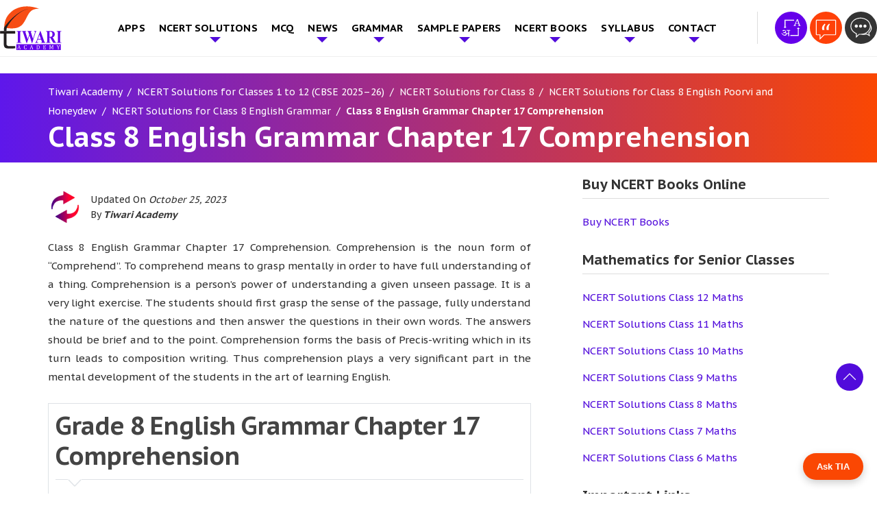

--- FILE ---
content_type: text/html; charset=UTF-8
request_url: https://www.tiwariacademy.com/ncert-solutions/class-8/english/grammar/chapter-17/
body_size: 45743
content:
<!doctype html>
<html lang="en-US" prefix="og: http://ogp.me/ns# fb: http://ogp.me/ns/fb# article: http://ogp.me/ns/article#">
  <head><meta charset="utf-8"><script type="bc1e967e43945c1e056e2989-text/javascript">if(navigator.userAgent.match(/MSIE|Internet Explorer/i)||navigator.userAgent.match(/Trident\/7\..*?rv:11/i)){var href=document.location.href;if(!href.match(/[?&]nowprocket/)){if(href.indexOf("?")==-1){if(href.indexOf("#")==-1){document.location.href=href+"?nowprocket=1"}else{document.location.href=href.replace("#","?nowprocket=1#")}}else{if(href.indexOf("#")==-1){document.location.href=href+"&nowprocket=1"}else{document.location.href=href.replace("#","&nowprocket=1#")}}}}</script><script type="bc1e967e43945c1e056e2989-text/javascript">class RocketLazyLoadScripts{constructor(e){this.triggerEvents=e,this.eventOptions={passive:!0},this.userEventListener=this.triggerListener.bind(this),this.delayedScripts={normal:[],async:[],defer:[]},this.allJQueries=[]}_addUserInteractionListener(e){this.triggerEvents.forEach((t=>window.addEventListener(t,e.userEventListener,e.eventOptions)))}_removeUserInteractionListener(e){this.triggerEvents.forEach((t=>window.removeEventListener(t,e.userEventListener,e.eventOptions)))}triggerListener(){this._removeUserInteractionListener(this),"loading"===document.readyState?document.addEventListener("DOMContentLoaded",this._loadEverythingNow.bind(this)):this._loadEverythingNow()}async _loadEverythingNow(){this._delayEventListeners(),this._delayJQueryReady(this),this._handleDocumentWrite(),this._registerAllDelayedScripts(),this._preloadAllScripts(),await this._loadScriptsFromList(this.delayedScripts.normal),await this._loadScriptsFromList(this.delayedScripts.defer),await this._loadScriptsFromList(this.delayedScripts.async),await this._triggerDOMContentLoaded(),await this._triggerWindowLoad(),window.dispatchEvent(new Event("rocket-allScriptsLoaded"))}_registerAllDelayedScripts(){document.querySelectorAll("script[type=rocketlazyloadscript]").forEach((e=>{e.hasAttribute("src")?e.hasAttribute("async")&&!1!==e.async?this.delayedScripts.async.push(e):e.hasAttribute("defer")&&!1!==e.defer||"module"===e.getAttribute("data-rocket-type")?this.delayedScripts.defer.push(e):this.delayedScripts.normal.push(e):this.delayedScripts.normal.push(e)}))}async _transformScript(e){return await this._requestAnimFrame(),new Promise((t=>{const n=document.createElement("script");let r;[...e.attributes].forEach((e=>{let t=e.nodeName;"type"!==t&&("data-rocket-type"===t&&(t="type",r=e.nodeValue),n.setAttribute(t,e.nodeValue))})),e.hasAttribute("src")?(n.addEventListener("load",t),n.addEventListener("error",t)):(n.text=e.text,t()),e.parentNode.replaceChild(n,e)}))}async _loadScriptsFromList(e){const t=e.shift();return t?(await this._transformScript(t),this._loadScriptsFromList(e)):Promise.resolve()}_preloadAllScripts(){var e=document.createDocumentFragment();[...this.delayedScripts.normal,...this.delayedScripts.defer,...this.delayedScripts.async].forEach((t=>{const n=t.getAttribute("src");if(n){const t=document.createElement("link");t.href=n,t.rel="preload",t.as="script",e.appendChild(t)}})),document.head.appendChild(e)}_delayEventListeners(){let e={};function t(t,n){!function(t){function n(n){return e[t].eventsToRewrite.indexOf(n)>=0?"rocket-"+n:n}e[t]||(e[t]={originalFunctions:{add:t.addEventListener,remove:t.removeEventListener},eventsToRewrite:[]},t.addEventListener=function(){arguments[0]=n(arguments[0]),e[t].originalFunctions.add.apply(t,arguments)},t.removeEventListener=function(){arguments[0]=n(arguments[0]),e[t].originalFunctions.remove.apply(t,arguments)})}(t),e[t].eventsToRewrite.push(n)}function n(e,t){let n=e[t];Object.defineProperty(e,t,{get:()=>n||function(){},set(r){e["rocket"+t]=n=r}})}t(document,"DOMContentLoaded"),t(window,"DOMContentLoaded"),t(window,"load"),t(window,"pageshow"),t(document,"readystatechange"),n(document,"onreadystatechange"),n(window,"onload"),n(window,"onpageshow")}_delayJQueryReady(e){let t=window.jQuery;Object.defineProperty(window,"jQuery",{get:()=>t,set(n){if(n&&n.fn&&!e.allJQueries.includes(n)){n.fn.ready=n.fn.init.prototype.ready=function(t){e.domReadyFired?t.bind(document)(n):document.addEventListener("rocket-DOMContentLoaded",(()=>t.bind(document)(n)))};const t=n.fn.on;n.fn.on=n.fn.init.prototype.on=function(){if(this[0]===window){function e(e){return e.split(" ").map((e=>"load"===e||0===e.indexOf("load.")?"rocket-jquery-load":e)).join(" ")}"string"==typeof arguments[0]||arguments[0]instanceof String?arguments[0]=e(arguments[0]):"object"==typeof arguments[0]&&Object.keys(arguments[0]).forEach((t=>{delete Object.assign(arguments[0],{[e(t)]:arguments[0][t]})[t]}))}return t.apply(this,arguments),this},e.allJQueries.push(n)}t=n}})}async _triggerDOMContentLoaded(){this.domReadyFired=!0,await this._requestAnimFrame(),document.dispatchEvent(new Event("rocket-DOMContentLoaded")),await this._requestAnimFrame(),window.dispatchEvent(new Event("rocket-DOMContentLoaded")),await this._requestAnimFrame(),document.dispatchEvent(new Event("rocket-readystatechange")),await this._requestAnimFrame(),document.rocketonreadystatechange&&document.rocketonreadystatechange()}async _triggerWindowLoad(){await this._requestAnimFrame(),window.dispatchEvent(new Event("rocket-load")),await this._requestAnimFrame(),window.rocketonload&&window.rocketonload(),await this._requestAnimFrame(),this.allJQueries.forEach((e=>e(window).trigger("rocket-jquery-load"))),window.dispatchEvent(new Event("rocket-pageshow")),await this._requestAnimFrame(),window.rocketonpageshow&&window.rocketonpageshow()}_handleDocumentWrite(){const e=new Map;document.write=document.writeln=function(t){const n=document.currentScript,r=document.createRange(),i=n.parentElement;let o=e.get(n);void 0===o&&(o=n.nextSibling,e.set(n,o));const a=document.createDocumentFragment();r.setStart(a,0),a.appendChild(r.createContextualFragment(t)),i.insertBefore(a,o)}}async _requestAnimFrame(){return new Promise((e=>requestAnimationFrame(e)))}static run(){const e=new RocketLazyLoadScripts(["keydown","mousemove","touchmove","touchstart","touchend","wheel"]);e._addUserInteractionListener(e)}}RocketLazyLoadScripts.run();</script>
  
  <meta http-equiv="x-ua-compatible" content="ie=edge">
  <meta name="viewport" content="width=device-width, initial-scale=1, shrink-to-fit=no">
  <meta name="theme-color" content="#5E17EB">
  
<link rel="preconnect" href="https://fonts.googleapis.com">
<link rel="preconnect" href="https://fonts.gstatic.com" crossorigin>
 



  <title>Class 8 English Grammar Chapter 17 Comprehension (Unseen Passage)</title><style id="rocket-critical-css">*{margin:0px;padding:0px}.container{margin-right:auto;margin-left:auto}.container:after,.container:before{content:" ";display:table}.container:after{clear:both}.row{margin-left:-15px;margin-right:-15px}.row:after,.row:before{content:" ";display:table}.row:after{clear:both}.col-lg-4,.col-lg-8,.col-md-12,.col-sm-12{position:relative;min-height:1px;padding-left:15px;padding-right:15px}@media (min-width:768px){.col-sm-12{float:left}.col-sm-12{width:100%}}@media (min-width:1024px){.col-md-12{float:left}.col-md-12{width:100%}}@media (min-width:1200px){.col-lg-4,.col-lg-8{float:left}.col-lg-4{width:33.3333333333%}.col-lg-8{width:66.6666666667%}}.pt-30{padding-top:30px}.pb-40{padding-bottom:40px}.mb-0{margin-bottom:0!important}.m0{margin:0!important}@media (min-width:576px){.col-sm-12{-webkit-box-flex:0;-webkit-flex:0 0 100%;-ms-flex:0 0 100%;flex:0 0 100%;max-width:100%}}@media (min-width:768px){.col-md-12{-webkit-box-flex:0;-webkit-flex:0 0 100%;-ms-flex:0 0 100%;flex:0 0 100%;max-width:100%}}@media (min-width:992px){.col-lg-4{-webkit-box-flex:0;-webkit-flex:0 0 33.333333%;-ms-flex:0 0 33.333333%;flex:0 0 33.333333%;max-width:33.333333%}.col-lg-8{-webkit-box-flex:0;-webkit-flex:0 0 66.666667%;-ms-flex:0 0 66.666667%;flex:0 0 66.666667%;max-width:66.666667%}}img{max-width:100%;height:auto;display:block}.clear{clear:both}a{text-decoration:none;color:var(--main-color)}p{margin-bottom:15px}:root{--main-color:#510BDB;--second-color:#FA4703;--third-color:#fe4c1c}html{font-family:'PT Sans Caption',sans-serif;-webkit-text-size-adjust:100%;-ms-text-size-adjust:100%}body{font-family:'PT Sans Caption',sans-serif;margin:0;font-size:16px;line-height:30px;color:#333;overflow-x:hidden;font-weight:400}.top_sec{padding:8px 0;background:#fff;border-bottom:1px solid rgba(221,221,221,0.5)}ul{padding-left:15px;margin-bottom:15px}.align_center{align-items:center}h1,h2{font-family:'PT Sans Caption',sans-serif;font-weight:700}h1{font-size:40px;line-height:46px}h2{font-size:36px;line-height:44px;letter-spacing:-1px}.col-lg-4,.col-lg-8,.col-md-12,.col-sm-12{box-sizing:border-box}@media (min-width:576px){.container{max-width:540px}}@media (min-width:768px){.container{max-width:720px}}@media (min-width:992px){.container{max-width:960px}}@media (min-width:1200px){.container{max-width:1140px}#navigation .menu-main-menu-container>ul>li:not(.mega_menu){position:relative}#navigation .menu-main-menu-container>ul>li>ul.sub-menu{position:absolute;left:0px;right:15px;width:100%;min-width:230px;padding:5px;text-align:left;box-shadow:0 20px 45px rgba(0,0,0,0.08);z-index:1000;background:#fff;padding:0 15px 8px 15px;display:none}#navigation .menu-main-menu-container>ul>li>ul.sub-menu li{list-style:none;position:relative}#navigation .menu-main-menu-container>ul>li>ul.sub-menu li a{color:#333}#navigation .menu-main-menu-container>ul>li.menu-item-has-children>a{position:relative;padding-right:25px}}@media (min-width:576px){.row{display:-webkit-box;display:-webkit-flex;display:-ms-flexbox;display:flex;-webkit-flex-wrap:wrap;-ms-flex-wrap:wrap;flex-wrap:wrap}}h1,h2{margin-top:0px}.header-contact .hcall{float:right;padding-left:20px}.page-header{position:relative;background-repeat:no-repeat;background-size:cover;background-position:center}.container{width:100%}.nav{display:flex;flex-wrap:wrap;padding-left:0;margin-bottom:0;list-style:none}.sidebar .widget-title{font-family:'PT Sans Caption',sans-serif;font-weight:700;color:var(--main-color);font-size:20px;line-height:1.2;text-transform:unset;margin-bottom:20px;padding-bottom:8px;border-bottom:1px solid #ddd}.sidebar ul{list-style:none;padding-left:0px}.sidebar ul li{padding-left:0px;margin-bottom:12px}.sidebar ul li a{color:#3A3A3A}.page-header{position:relative}.header-contact{text-align:right;flex-grow:1;height:80px;display:flex;flex-wrap:wrap;align-items:center;justify-content:flex-end}.header-contact a{display:inline-block;font-size:20px;position:relative;line-height:1.2;font-weight:600;vertical-align:middle}.header-contact a.eng_lan{font-size:16px}.hcall{display:inline-block}.header-contact a{color:#000}#siteheader .container{position:relative}#navigation .menu-main-menu-container ul>li>a{font-size:15px;display:inline-block;font-weight:700;text-transform:uppercase;letter-spacing:0.2px}#navigation .menu-main-menu-container ul>li:last-child>a{padding-right:0px}.nav_logo img{max-width:90px}.header-contact .hcall{padding-left:25px;border-left:1px solid #ddd}.page-header .container{position:relative}@media (min-width:1100px){#siteheader .container{padding:0px}}@media (max-width:1200px){#res_menu_b{max-width:35px;display:block!important;height:28px;vertical-align:middle;float:right;margin-top:17px}#siteheader .menu_sec{background:var(--yellow-color);width:300px;position:fixed;right:-300px;height:100vh;top:0;z-index:99999;margin-top:0px}#navigation .menu-main-menu-container>ul{display:block;background:transparent;padding:12px 15px}#r_menu button{background:transparent;padding-left:15px;border:0px;padding-top:10px;-webkit-box-sizing:border-box;box-sizing:border-box;padding-bottom:6px}#navigation .menu-main-menu-container ul li{padding:0;display:block;list-style:none;position:relative}#navigation .menu-main-menu-container ul li a{padding:0;color:#fff;display:inline-block}.mobile_show img{max-width:26px;margin-bottom:4px;border:1px solid #fff;padding:4px;border-radius:50%}#navigation .menu-main-menu-container ul>li{padding:10px 0px;border-bottom:1px solid #403e3e;padding-left:0px}#navigation .menu-main-menu-container>ul>li>ul.sub-menu{display:block;list-style:none;padding:0px;padding-left:8px;animation:opac 0.6s}@keyframes opac{from{opacity:0}to{opacity:1}}#navigation .menu-main-menu-container>ul>li>ul.sub-menu li a{font-size:15px}#navigation.mobile_menu{overflow-y:scroll;height:92vh;width:100%;background:#000}#navigation .menu-main-menu-container ul li.menu-item-has-children:after{content:"";position:absolute;right:10px;top:18px;border-top:5px solid var(--yellow-color);border-bottom:5px solid transparent;border-right:5px solid transparent;border-left:5px solid transparent}#r_menu button{display:block}#navigation .menu-main-menu-container>ul>li>ul.sub-menu li:last-child{border-bottom:0px;padding-bottom:0px}#navigation .menu-main-menu-container .sub-menu .sub-menu li a{font-size:14px}#navigation .menu-main-menu-container>ul>li>ul.sub-menu li:last-child{padding-bottom:0px;border-bottom:0px solid #ddd}#res_menu_b span{width:35px;height:5px;position:relative;margin-top:0px;background:#60a5e2;padding:0px;display:block;border-radius:3px}#res_menu_b span:after{content:"";position:absolute;top:10px;width:35px;height:5px;border-radius:3px;background:#60a5e2;right:0px}#res_menu_b span:before{content:"";position:absolute;width:35px;height:5px;background:#60a5e2;bottom:-20px;right:0px;border-radius:3px}#navigation .menu-main-menu-container ul.sub-menu{padding-left:25px}#navigation .menu-main-menu-container>ul>li{position:relative}.container{max-width:100%;box-sizing:border-box}#navigation .menu-main-menu-container>ul>li>ul.sub-menu ul.sub-menu{padding-left:10px}#navigation .menu-main-menu-container ul>li>a{font-size:18px}}@media (max-width:767px){h2{font-size:25px}}.nav_logo a{display:block;padding:0;line-height:1;position:relative;z-index:1}@media (min-width:1201px){#navigation .menu-main-menu-container>ul{list-style:none;margin:0px;padding:0px;display:flex;justify-content:space-between;align-items:center}#navigation .menu-main-menu-container>ul>li{padding:0px;list-style:none;position:relative}#navigation .menu-main-menu-container>ul>li>a{padding:12px 10px!important;color:#000000}}.header-contact a img{max-width:100%}.breadcrumb{background:var(--yellow-color);padding:8px 0!important}.breadcrumb a,.breadcrumb span{font-size:14px}.breadcrumb span>span{font-weight:bold}.breadcrumb a>span{font-weight:normal}@media (max-width:767px){.bannerCpation{font-size:28px}}#sidebar .widget+.widget{margin-top:30px}.menu-main-menu-container{padding-left:10vh}.list_sec .blue-box{position:relative;text-align:center;box-sizing:border-box;padding:15px 0;margin-bottom:0}#inner-content h2{margin:0;margin:20px 0}.list_sec ul{list-style:none;padding-left:0px}.exercise_list_pdf>ul>li{border:1px solid #dee2e6;padding:10px;margin-top:25px}.exercise_list_pdf .list-bullet li{border-bottom:1px solid #dee2e6;padding-top:12px;padding-bottom:12px!important}.exercise_list_pdf li ul li{background:url(/app/uploads/2022/01/check_list.png) no-repeat left center;background-size:auto;padding-left:22px;background-size:13px;margin:0 .5% 10px;margin-bottom:10px;font-weight:400}body .col-lg-8.first .list-bullet li a{color:var(--second-color)!important}.list-bullet li{padding-bottom:10px;margin-bottom:10px;padding-left:30px;border-bottom:1px solid #b5b5b5;background:url(/app/uploads/2022/01/check_list.png) no-repeat left 6px;background-size:19px}body .col-lg-8.first .list-bullet li a,.left_content p a{color:var(--main-color)!important}.left_content p a{font-weight:700}.list_sec.exercise_list_pdf .blue-box{padding:0}#header-wrap{background:#5e17eb;background:linear-gradient(90deg,#5e17eb 0%,#FA4703 100%)}#header-wrap .sep_curv{width:100%;height:40px;background:transparent;position:relative;bottom:0px}#header-wrap .sep_curv::before{content:"";position:absolute;background:#fff;width:120%;top:-20px;left:-20px;right:0px;bottom:0px;transform:rotate(-2deg)}#header-wrap .sep_curv::after{content:"";position:absolute;background:#fff;right:-10px;height:70px;bottom:0;width:64%;top:0;transform:rotate(-2deg)}#header-wrap h1{color:#fff}.breadcrumb a,.breadcrumb span{color:#fff}@media (min-width:992px){#navigation .menu-main-menu-container>ul .sub-menu .sub-menu{left:311px;top:0;display:none;position:absolute;background:var(--main-color);min-width:300px;padding-left:0}#navigation .menu-main-menu-container>ul>li>ul.sub-menu li a{padding-top:6px;padding-bottom:6px;font-size:14px;display:block}#navigation .menu-main-menu-container>ul>li>ul.sub-menu{background:var(--main-color);padding:0;min-width:310px}#navigation .menu-main-menu-container>ul>li>ul.sub-menu li a{color:#fff;padding-left:15px;padding-right:15px;font-weight:normal;text-transform:none;border-bottom:1px solid #7334ef}.left_content{padding-right:60px}}.ssociallinks{position:fixed;right:0;width:42px;top:50%;z-index:999;transform:translateY(-50%);z-index:999}.ssociallinks a{display:block;margin:3px 0;background:#fff}.left_content p{text-align:justify}.exercise_list_pdf .list-bullet li:last-child{border-bottom:0px solid #dee2e6;padding-top:0px;padding-bottom:0px!important}.manage_ads{margin:20px 0}.mobile_menu{display:none}@media (min-width:1201px){.mobile_show{display:none}#navigation .menu-main-menu-container>ul li.menu-item-has-children>a::after{content:"";position:absolute;right:10px;top:49%;border-left:4px solid transparent;border-top:4px solid #fff;border-right:4px solid transparent}#navigation .menu-main-menu-container>ul>li:not(.mega_menu) ul.sub-menu li a::after{border-left:4px solid #fff;border-top:4px solid transparent;border-bottom:4px solid transparent;border-right:4px solid transparent;top:43%}#navigation>.menu-main-menu-container>ul>li.menu-item-has-children>a::after{display:none}}@media (max-width:1200px){#navigation .menu-main-menu-container ul>li>a{font-weight:500}#navigation .menu-main-menu-container ul.sub-menu li a{font-weight:400;text-transform:capitalize;letter-spacing:0}.mobile_menu{display:block}.d_menu{display:none}#navigation ul>li{position:relative}#navigation ul li.menu-item-has-children::after{border-top:5px solid var(--second-color)!important}.container,#siteheader .container{padding-left:15px;padding-right:15px}.top_sec #res_menu_b{margin-top:0px;margin-left:25px;border-left:2px solid #ddd;padding-left:25px}.header-contact .hcall img{max-width:40px}.header-contact .hcall{border-left:0px solid #ddd;padding-left:0}.top_sec #res_menu_b span,.top_sec #res_menu_b span::before,.top_sec #res_menu_b span::after{background:var(--main-color)}.header-contact{margin-top:0px}#navigation{height:95%;overflow-x:scroll}#siteheader .menu_sec{background:var(--main-color)}#siteheader .menu-main-menu-container{padding-left:0px}}@media (max-width:991px){#header-wrap .sep_curv{height:20px}}#header-wrap{padding-top:20px!important}#header-wrap .container{padding-bottom:40px!important}@media (max-width:767px){.manage_ads{max-width:100%;overflow:hidden}.nav_logo{float:left}.header-contact{display:block;float:right;margin-top:10px;height:auto}.nav_logo img{max-width:70px}h1.bannerCpation{line-height:33px}}@media (max-width:575px){.ssociallinks{display:none}.top_sec #res_menu_b{display:none!important}.header-contact{margin-top:22px}#header-wrap .sep_curv{height:20px}#res_menu_b{max-width:35px;display:block!important;height:28px;vertical-align:middle;position:static;margin-top:5px}#res_menu_b span{width:35px;height:4px;position:relative;margin-top:0px;background:#fff;padding:0px;display:block;border-radius:3px}#res_menu_b span::before{content:"";position:absolute;width:35px;height:4px;background:#fff;bottom:-20px;right:0px;border-radius:3px}#res_menu_b span::after{content:"";position:absolute;top:10px;width:35px;height:4px;border-radius:3px;background:#fff;right:0px}}#scroll-top{height:30px;width:40px;position:fixed;bottom:0px;right:20px;z-index:99999;text-indent:-9999px;display:none;background:var(--main-color) url("/app/uploads/2022/02/top-arrow1.png")no-repeat center;background-size:20px;border-top-left-radius:6px;border-top-right-radius:6px}.heading_wrap{border-top:1px solid #ddd;padding-top:25px}.accordion_faqs .accordion_faqdet{position:relative;float:left;width:100%;margin:0;padding:0 0 20px;border-top:none;display:none;padding-top:0}#scroll-top{height:40px;bottom:30px;border-radius:50%;box-shadow:0px 2px 10px #fff6}:root{--swiper-theme-color:#007aff}:host{position:relative;display:block;margin-left:auto;margin-right:auto;z-index:1}:root{--swiper-navigation-size:44px}</style><link rel="preload" as="style" href="https://fonts.googleapis.com/css2?family=PT+Sans+Caption:wght@400;700&#038;display=swap" /><script src="/cdn-cgi/scripts/7d0fa10a/cloudflare-static/rocket-loader.min.js" data-cf-settings="bc1e967e43945c1e056e2989-|49"></script><style id="" media="print" onload="this.media='all'">/* cyrillic-ext */
@font-face {
  font-family: 'PT Sans Caption';
  font-style: normal;
  font-weight: 400;
  font-display: swap;
  src: url(/fonts.gstatic.com/s/ptsanscaption/v20/0FlMVP6Hrxmt7-fsUFhlFXNIlpcadw_xYS2ix0YK.woff2) format('woff2');
  unicode-range: U+0460-052F, U+1C80-1C8A, U+20B4, U+2DE0-2DFF, U+A640-A69F, U+FE2E-FE2F;
}
/* cyrillic */
@font-face {
  font-family: 'PT Sans Caption';
  font-style: normal;
  font-weight: 400;
  font-display: swap;
  src: url(/fonts.gstatic.com/s/ptsanscaption/v20/0FlMVP6Hrxmt7-fsUFhlFXNIlpcafg_xYS2ix0YK.woff2) format('woff2');
  unicode-range: U+0301, U+0400-045F, U+0490-0491, U+04B0-04B1, U+2116;
}
/* latin-ext */
@font-face {
  font-family: 'PT Sans Caption';
  font-style: normal;
  font-weight: 400;
  font-display: swap;
  src: url(/fonts.gstatic.com/s/ptsanscaption/v20/0FlMVP6Hrxmt7-fsUFhlFXNIlpcadA_xYS2ix0YK.woff2) format('woff2');
  unicode-range: U+0100-02BA, U+02BD-02C5, U+02C7-02CC, U+02CE-02D7, U+02DD-02FF, U+0304, U+0308, U+0329, U+1D00-1DBF, U+1E00-1E9F, U+1EF2-1EFF, U+2020, U+20A0-20AB, U+20AD-20C0, U+2113, U+2C60-2C7F, U+A720-A7FF;
}
/* latin */
@font-face {
  font-family: 'PT Sans Caption';
  font-style: normal;
  font-weight: 400;
  font-display: swap;
  src: url(/fonts.gstatic.com/s/ptsanscaption/v20/0FlMVP6Hrxmt7-fsUFhlFXNIlpcaeg_xYS2ixw.woff2) format('woff2');
  unicode-range: U+0000-00FF, U+0131, U+0152-0153, U+02BB-02BC, U+02C6, U+02DA, U+02DC, U+0304, U+0308, U+0329, U+2000-206F, U+20AC, U+2122, U+2191, U+2193, U+2212, U+2215, U+FEFF, U+FFFD;
}
/* cyrillic-ext */
@font-face {
  font-family: 'PT Sans Caption';
  font-style: normal;
  font-weight: 700;
  font-display: swap;
  src: url(/fonts.gstatic.com/s/ptsanscaption/v20/0FlJVP6Hrxmt7-fsUFhlFXNIlpcSwSrkQQ-v7XwDg99l.woff2) format('woff2');
  unicode-range: U+0460-052F, U+1C80-1C8A, U+20B4, U+2DE0-2DFF, U+A640-A69F, U+FE2E-FE2F;
}
/* cyrillic */
@font-face {
  font-family: 'PT Sans Caption';
  font-style: normal;
  font-weight: 700;
  font-display: swap;
  src: url(/fonts.gstatic.com/s/ptsanscaption/v20/0FlJVP6Hrxmt7-fsUFhlFXNIlpcSwSrkSA-v7XwDg99l.woff2) format('woff2');
  unicode-range: U+0301, U+0400-045F, U+0490-0491, U+04B0-04B1, U+2116;
}
/* latin-ext */
@font-face {
  font-family: 'PT Sans Caption';
  font-style: normal;
  font-weight: 700;
  font-display: swap;
  src: url(/fonts.gstatic.com/s/ptsanscaption/v20/0FlJVP6Hrxmt7-fsUFhlFXNIlpcSwSrkQg-v7XwDg99l.woff2) format('woff2');
  unicode-range: U+0100-02BA, U+02BD-02C5, U+02C7-02CC, U+02CE-02D7, U+02DD-02FF, U+0304, U+0308, U+0329, U+1D00-1DBF, U+1E00-1E9F, U+1EF2-1EFF, U+2020, U+20A0-20AB, U+20AD-20C0, U+2113, U+2C60-2C7F, U+A720-A7FF;
}
/* latin */
@font-face {
  font-family: 'PT Sans Caption';
  font-style: normal;
  font-weight: 700;
  font-display: swap;
  src: url(/fonts.gstatic.com/s/ptsanscaption/v20/0FlJVP6Hrxmt7-fsUFhlFXNIlpcSwSrkTA-v7XwDgw.woff2) format('woff2');
  unicode-range: U+0000-00FF, U+0131, U+0152-0153, U+02BB-02BC, U+02C6, U+02DA, U+02DC, U+0304, U+0308, U+0329, U+2000-206F, U+20AC, U+2122, U+2191, U+2193, U+2212, U+2215, U+FEFF, U+FFFD;
}
</style><noscript><link rel="preload" href="https://fonts.googleapis.com/css2?family=PT+Sans+Caption:wght@400;700&#038;display=swap" data-rocket-async="style" as="style" onload="this.onload=null;this.rel='stylesheet'" /></noscript><script src="/cdn-cgi/scripts/7d0fa10a/cloudflare-static/rocket-loader.min.js" data-cf-settings="bc1e967e43945c1e056e2989-|49"></script><link rel="preload" href="https://www.tiwariacademy.com/app/cache/min/1/01a05aaa691f6b43ee27898656b4c1c8.css" data-rocket-async="style" as="style" onload="this.onload=null;this.rel='stylesheet'" media="all" data-minify="1" />
<meta name='robots' content='max-image-preview:large' />
	<style>img:is([sizes="auto" i], [sizes^="auto," i]) { contain-intrinsic-size: 3000px 1500px }</style>
	
<!-- SEO Ultimate (http://www.seodesignsolutions.com/wordpress-seo/) -->
	<meta name="description" content="Class 8 English Grammar Chapter 17 Comprehension or Unseen Passage Question answer. Different examples of unseen passage as sample Practice." />
	<meta prefix="og: http://ogp.me/ns#" property="og:type" content="article" />
	<meta prefix="og: http://ogp.me/ns#" property="og:title" content="Class 8 English Grammar Chapter 17 Comprehension" />
	<meta prefix="og: http://ogp.me/ns#" property="og:description" content="Class 8 English Grammar Chapter 17 Comprehension or Unseen Passage Question answer. Different examples of unseen passage as sample Practice." />
	<meta prefix="og: http://ogp.me/ns#" property="og:url" content="https://www.tiwariacademy.com/ncert-solutions/class-8/english/grammar/chapter-17/" />
	<meta prefix="og: http://ogp.me/ns#" property="og:image" content="https://www.tiwariacademy.com/app/uploads/2023/06/8-English-Grammar-Chapter-17.png" />
	<meta prefix="article: http://ogp.me/ns/article#" property="article:published_time" content="2020-09-14" />
	<meta prefix="article: http://ogp.me/ns/article#" property="article:modified_time" content="2023-10-25" />
	<meta prefix="og: http://ogp.me/ns#" property="og:site_name" content="Tiwari Academy  - Free CBSE NCERT Books and Solutions" />
	<meta name="twitter:card" content="summary" />
	<meta name="google-site-verification" content="oiaF_yWx90v8xyHRpV1rtFFDKbCaEPan2bvQGywavIs" />

<!-- Code Inserter module -->
<!-- Global site tag (gtag.js) - Google Ads: 879048639 -->
<script type="rocketlazyloadscript" async src="https://www.googletagmanager.com/gtag/js?id=AW-879048639"></script>
<script type="rocketlazyloadscript">
  window.dataLayer = window.dataLayer || [];
  function gtag(){dataLayer.push(arguments);}
  gtag('js', new Date());

  gtag('config', 'AW-879048639');
</script>
<!-- /Code Inserter module -->

<!-- /SEO Ultimate -->

<link rel='dns-prefetch' href='//www.tiwariacademy.com' />
<link href='https://fonts.gstatic.com' crossorigin rel='preconnect' />
<style id='wp-emoji-styles-inline-css' type='text/css'>

	img.wp-smiley, img.emoji {
		display: inline !important;
		border: none !important;
		box-shadow: none !important;
		height: 1em !important;
		width: 1em !important;
		margin: 0 0.07em !important;
		vertical-align: -0.1em !important;
		background: none !important;
		padding: 0 !important;
	}
</style>
<style id='global-styles-inline-css' type='text/css'>
:root{--wp--preset--aspect-ratio--square: 1;--wp--preset--aspect-ratio--4-3: 4/3;--wp--preset--aspect-ratio--3-4: 3/4;--wp--preset--aspect-ratio--3-2: 3/2;--wp--preset--aspect-ratio--2-3: 2/3;--wp--preset--aspect-ratio--16-9: 16/9;--wp--preset--aspect-ratio--9-16: 9/16;--wp--preset--color--black: #000000;--wp--preset--color--cyan-bluish-gray: #abb8c3;--wp--preset--color--white: #ffffff;--wp--preset--color--pale-pink: #f78da7;--wp--preset--color--vivid-red: #cf2e2e;--wp--preset--color--luminous-vivid-orange: #ff6900;--wp--preset--color--luminous-vivid-amber: #fcb900;--wp--preset--color--light-green-cyan: #7bdcb5;--wp--preset--color--vivid-green-cyan: #00d084;--wp--preset--color--pale-cyan-blue: #8ed1fc;--wp--preset--color--vivid-cyan-blue: #0693e3;--wp--preset--color--vivid-purple: #9b51e0;--wp--preset--gradient--vivid-cyan-blue-to-vivid-purple: linear-gradient(135deg,rgba(6,147,227,1) 0%,rgb(155,81,224) 100%);--wp--preset--gradient--light-green-cyan-to-vivid-green-cyan: linear-gradient(135deg,rgb(122,220,180) 0%,rgb(0,208,130) 100%);--wp--preset--gradient--luminous-vivid-amber-to-luminous-vivid-orange: linear-gradient(135deg,rgba(252,185,0,1) 0%,rgba(255,105,0,1) 100%);--wp--preset--gradient--luminous-vivid-orange-to-vivid-red: linear-gradient(135deg,rgba(255,105,0,1) 0%,rgb(207,46,46) 100%);--wp--preset--gradient--very-light-gray-to-cyan-bluish-gray: linear-gradient(135deg,rgb(238,238,238) 0%,rgb(169,184,195) 100%);--wp--preset--gradient--cool-to-warm-spectrum: linear-gradient(135deg,rgb(74,234,220) 0%,rgb(151,120,209) 20%,rgb(207,42,186) 40%,rgb(238,44,130) 60%,rgb(251,105,98) 80%,rgb(254,248,76) 100%);--wp--preset--gradient--blush-light-purple: linear-gradient(135deg,rgb(255,206,236) 0%,rgb(152,150,240) 100%);--wp--preset--gradient--blush-bordeaux: linear-gradient(135deg,rgb(254,205,165) 0%,rgb(254,45,45) 50%,rgb(107,0,62) 100%);--wp--preset--gradient--luminous-dusk: linear-gradient(135deg,rgb(255,203,112) 0%,rgb(199,81,192) 50%,rgb(65,88,208) 100%);--wp--preset--gradient--pale-ocean: linear-gradient(135deg,rgb(255,245,203) 0%,rgb(182,227,212) 50%,rgb(51,167,181) 100%);--wp--preset--gradient--electric-grass: linear-gradient(135deg,rgb(202,248,128) 0%,rgb(113,206,126) 100%);--wp--preset--gradient--midnight: linear-gradient(135deg,rgb(2,3,129) 0%,rgb(40,116,252) 100%);--wp--preset--font-size--small: 13px;--wp--preset--font-size--medium: 20px;--wp--preset--font-size--large: 36px;--wp--preset--font-size--x-large: 42px;--wp--preset--spacing--20: 0.44rem;--wp--preset--spacing--30: 0.67rem;--wp--preset--spacing--40: 1rem;--wp--preset--spacing--50: 1.5rem;--wp--preset--spacing--60: 2.25rem;--wp--preset--spacing--70: 3.38rem;--wp--preset--spacing--80: 5.06rem;--wp--preset--shadow--natural: 6px 6px 9px rgba(0, 0, 0, 0.2);--wp--preset--shadow--deep: 12px 12px 50px rgba(0, 0, 0, 0.4);--wp--preset--shadow--sharp: 6px 6px 0px rgba(0, 0, 0, 0.2);--wp--preset--shadow--outlined: 6px 6px 0px -3px rgba(255, 255, 255, 1), 6px 6px rgba(0, 0, 0, 1);--wp--preset--shadow--crisp: 6px 6px 0px rgba(0, 0, 0, 1);}:where(body) { margin: 0; }.wp-site-blocks > .alignleft { float: left; margin-right: 2em; }.wp-site-blocks > .alignright { float: right; margin-left: 2em; }.wp-site-blocks > .aligncenter { justify-content: center; margin-left: auto; margin-right: auto; }:where(.is-layout-flex){gap: 0.5em;}:where(.is-layout-grid){gap: 0.5em;}.is-layout-flow > .alignleft{float: left;margin-inline-start: 0;margin-inline-end: 2em;}.is-layout-flow > .alignright{float: right;margin-inline-start: 2em;margin-inline-end: 0;}.is-layout-flow > .aligncenter{margin-left: auto !important;margin-right: auto !important;}.is-layout-constrained > .alignleft{float: left;margin-inline-start: 0;margin-inline-end: 2em;}.is-layout-constrained > .alignright{float: right;margin-inline-start: 2em;margin-inline-end: 0;}.is-layout-constrained > .aligncenter{margin-left: auto !important;margin-right: auto !important;}.is-layout-constrained > :where(:not(.alignleft):not(.alignright):not(.alignfull)){margin-left: auto !important;margin-right: auto !important;}body .is-layout-flex{display: flex;}.is-layout-flex{flex-wrap: wrap;align-items: center;}.is-layout-flex > :is(*, div){margin: 0;}body .is-layout-grid{display: grid;}.is-layout-grid > :is(*, div){margin: 0;}body{padding-top: 0px;padding-right: 0px;padding-bottom: 0px;padding-left: 0px;}a:where(:not(.wp-element-button)){text-decoration: underline;}:root :where(.wp-element-button, .wp-block-button__link){background-color: #32373c;border-width: 0;color: #fff;font-family: inherit;font-size: inherit;line-height: inherit;padding: calc(0.667em + 2px) calc(1.333em + 2px);text-decoration: none;}.has-black-color{color: var(--wp--preset--color--black) !important;}.has-cyan-bluish-gray-color{color: var(--wp--preset--color--cyan-bluish-gray) !important;}.has-white-color{color: var(--wp--preset--color--white) !important;}.has-pale-pink-color{color: var(--wp--preset--color--pale-pink) !important;}.has-vivid-red-color{color: var(--wp--preset--color--vivid-red) !important;}.has-luminous-vivid-orange-color{color: var(--wp--preset--color--luminous-vivid-orange) !important;}.has-luminous-vivid-amber-color{color: var(--wp--preset--color--luminous-vivid-amber) !important;}.has-light-green-cyan-color{color: var(--wp--preset--color--light-green-cyan) !important;}.has-vivid-green-cyan-color{color: var(--wp--preset--color--vivid-green-cyan) !important;}.has-pale-cyan-blue-color{color: var(--wp--preset--color--pale-cyan-blue) !important;}.has-vivid-cyan-blue-color{color: var(--wp--preset--color--vivid-cyan-blue) !important;}.has-vivid-purple-color{color: var(--wp--preset--color--vivid-purple) !important;}.has-black-background-color{background-color: var(--wp--preset--color--black) !important;}.has-cyan-bluish-gray-background-color{background-color: var(--wp--preset--color--cyan-bluish-gray) !important;}.has-white-background-color{background-color: var(--wp--preset--color--white) !important;}.has-pale-pink-background-color{background-color: var(--wp--preset--color--pale-pink) !important;}.has-vivid-red-background-color{background-color: var(--wp--preset--color--vivid-red) !important;}.has-luminous-vivid-orange-background-color{background-color: var(--wp--preset--color--luminous-vivid-orange) !important;}.has-luminous-vivid-amber-background-color{background-color: var(--wp--preset--color--luminous-vivid-amber) !important;}.has-light-green-cyan-background-color{background-color: var(--wp--preset--color--light-green-cyan) !important;}.has-vivid-green-cyan-background-color{background-color: var(--wp--preset--color--vivid-green-cyan) !important;}.has-pale-cyan-blue-background-color{background-color: var(--wp--preset--color--pale-cyan-blue) !important;}.has-vivid-cyan-blue-background-color{background-color: var(--wp--preset--color--vivid-cyan-blue) !important;}.has-vivid-purple-background-color{background-color: var(--wp--preset--color--vivid-purple) !important;}.has-black-border-color{border-color: var(--wp--preset--color--black) !important;}.has-cyan-bluish-gray-border-color{border-color: var(--wp--preset--color--cyan-bluish-gray) !important;}.has-white-border-color{border-color: var(--wp--preset--color--white) !important;}.has-pale-pink-border-color{border-color: var(--wp--preset--color--pale-pink) !important;}.has-vivid-red-border-color{border-color: var(--wp--preset--color--vivid-red) !important;}.has-luminous-vivid-orange-border-color{border-color: var(--wp--preset--color--luminous-vivid-orange) !important;}.has-luminous-vivid-amber-border-color{border-color: var(--wp--preset--color--luminous-vivid-amber) !important;}.has-light-green-cyan-border-color{border-color: var(--wp--preset--color--light-green-cyan) !important;}.has-vivid-green-cyan-border-color{border-color: var(--wp--preset--color--vivid-green-cyan) !important;}.has-pale-cyan-blue-border-color{border-color: var(--wp--preset--color--pale-cyan-blue) !important;}.has-vivid-cyan-blue-border-color{border-color: var(--wp--preset--color--vivid-cyan-blue) !important;}.has-vivid-purple-border-color{border-color: var(--wp--preset--color--vivid-purple) !important;}.has-vivid-cyan-blue-to-vivid-purple-gradient-background{background: var(--wp--preset--gradient--vivid-cyan-blue-to-vivid-purple) !important;}.has-light-green-cyan-to-vivid-green-cyan-gradient-background{background: var(--wp--preset--gradient--light-green-cyan-to-vivid-green-cyan) !important;}.has-luminous-vivid-amber-to-luminous-vivid-orange-gradient-background{background: var(--wp--preset--gradient--luminous-vivid-amber-to-luminous-vivid-orange) !important;}.has-luminous-vivid-orange-to-vivid-red-gradient-background{background: var(--wp--preset--gradient--luminous-vivid-orange-to-vivid-red) !important;}.has-very-light-gray-to-cyan-bluish-gray-gradient-background{background: var(--wp--preset--gradient--very-light-gray-to-cyan-bluish-gray) !important;}.has-cool-to-warm-spectrum-gradient-background{background: var(--wp--preset--gradient--cool-to-warm-spectrum) !important;}.has-blush-light-purple-gradient-background{background: var(--wp--preset--gradient--blush-light-purple) !important;}.has-blush-bordeaux-gradient-background{background: var(--wp--preset--gradient--blush-bordeaux) !important;}.has-luminous-dusk-gradient-background{background: var(--wp--preset--gradient--luminous-dusk) !important;}.has-pale-ocean-gradient-background{background: var(--wp--preset--gradient--pale-ocean) !important;}.has-electric-grass-gradient-background{background: var(--wp--preset--gradient--electric-grass) !important;}.has-midnight-gradient-background{background: var(--wp--preset--gradient--midnight) !important;}.has-small-font-size{font-size: var(--wp--preset--font-size--small) !important;}.has-medium-font-size{font-size: var(--wp--preset--font-size--medium) !important;}.has-large-font-size{font-size: var(--wp--preset--font-size--large) !important;}.has-x-large-font-size{font-size: var(--wp--preset--font-size--x-large) !important;}
:where(.wp-block-post-template.is-layout-flex){gap: 1.25em;}:where(.wp-block-post-template.is-layout-grid){gap: 1.25em;}
:where(.wp-block-columns.is-layout-flex){gap: 2em;}:where(.wp-block-columns.is-layout-grid){gap: 2em;}
:root :where(.wp-block-pullquote){font-size: 1.5em;line-height: 1.6;}
</style>
<style id='chatbottiwari-style-inline-css' type='text/css'>

        /* ChatbotTiwari basic styles */
        .chatbottiwari-container { position: fixed; bottom: 20px; right: 20px; width: 360px; max-width: calc(100% - 40px); background: #fff; border-radius: 10px; box-shadow: 0 8px 30px rgba(0,0,0,0.15); overflow: hidden; font-family: -apple-system, BlinkMacSystemFont, 'Segoe UI', Roboto, Helvetica, Arial, sans-serif; z-index: 99999; }
        .chatbottiwari-header { padding: 12px 14px; background: linear-gradient(90deg,#1e88e5,#43a047); color: #fff; display:flex; align-items:center; justify-content:space-between; }
        .chatbottiwari-title { font-weight:600; font-size:15px; }
        .chatbottiwari-close { cursor:pointer; opacity:0.9; }
        .chatbottiwari-messages { height: 330px; overflow-y:auto; padding:12px; background: #fbfbfb; }
        .chatbottiwari-input { display:flex; border-top:1px solid #eee; }
        .chatbottiwari-input input { flex:1; padding:10px 12px; border:0; outline:none; }
        .chatbottiwari-input button { border:0; padding:10px 14px; cursor:pointer; background:#1976d2; color:#fff; }
        .chatbottiwari-msg { margin-bottom:10px; }
        .chatbottiwari-msg.user { text-align:right; }
        .chatbottiwari-msg .bubble { display:inline-block; padding:8px 12px; border-radius:12px; max-width:80%; }
        .chatbottiwari-msg.user .bubble { background:#1976d2; color:#fff; }
        .chatbottiwari-msg.bot .bubble { background:#e9e9ea; color:#222; }
        .chatbottiwari-floating-btn { position:fixed; right:20px; bottom:20px; width:56px; height:56px; border-radius:28px; background:#1976d2; color:#fff; display:flex; align-items:center; justify-content:center; cursor:pointer; box-shadow:0 8px 24px rgba(25,118,210,0.24); z-index:99998; }
        
</style>

<style id='sseo-toc-inline-css' type='text/css'>
#toc_container li,#toc_container ul{margin:0;padding:0}#toc_container.no_bullets li,#toc_container.no_bullets ul,#toc_container.no_bullets ul li,.toc_widget_list.no_bullets,.toc_widget_list.no_bullets li{background:0 0;list-style-type:none;list-style:none}#toc_container.have_bullets li{padding-left:12px}#toc_container ul ul{margin-left:1.5em}body #toc_container{width:auto!Important;font-size:95%}#toc_container.toc_light_blue{background:#edf6ff}#toc_container.toc_white{background:#fff}#toc_container.toc_black{background:#000}#toc_container.toc_transparent{background:none transparent}#toc_container p.toc_title{text-align:center;font-weight:700;margin:0;padding:0}#toc_container.toc_black p.toc_title{color:#aaa}#toc_container span.toc_toggle{font-weight:400;font-size:90%}#toc_container p.toc_title+ul.toc_list{margin-top:1em}.toc_wrap_left{float:left;margin-right:10px}.toc_wrap_right{float:right;margin-left:10px}#toc_container a{text-decoration:none;text-shadow:none}#toc_container a:hover{text-decoration:underline}.toc_sitemap_posts_letter{font-size:1.5em;font-style:italic}#toc_container>ul{margin-top:0px!important;padding:10px;overflow: hidden;}#toc_container>ul>li{margin-bottom:15px;}#toc_container>ul>li>ul{padding-top:5px; padding-bottom:0px;}#toc_container>ul>li>ul>li, #toc_container>ul>li>ul>li>ul>li{padding-top:5px; padding-bottom:5px; position:relative;}
</style>


<style id='rocket-lazyload-inline-css' type='text/css'>
.rll-youtube-player{position:relative;padding-bottom:56.23%;height:0;overflow:hidden;max-width:100%;}.rll-youtube-player:focus-within{outline: 2px solid currentColor;outline-offset: 5px;}.rll-youtube-player iframe{position:absolute;top:0;left:0;width:100%;height:100%;z-index:100;background:0 0}.rll-youtube-player img{bottom:0;display:block;left:0;margin:auto;max-width:100%;width:100%;position:absolute;right:0;top:0;border:none;height:auto;-webkit-transition:.4s all;-moz-transition:.4s all;transition:.4s all}.rll-youtube-player img:hover{-webkit-filter:brightness(75%)}.rll-youtube-player .play{height:100%;width:100%;left:0;top:0;position:absolute;background:url(https://www.tiwariacademy.com/app/plugins/wp-rocket/assets/img/youtube.png) no-repeat center;background-color: transparent !important;cursor:pointer;border:none;}
</style>
<script type="rocketlazyloadscript" data-rocket-type="text/javascript" src="https://www.tiwariacademy.com/wp/wp-includes/js/jquery/jquery.min.js?ver=3.7.1" id="jquery-core-js"></script>
<script type="rocketlazyloadscript" data-rocket-type="text/javascript" src="https://www.tiwariacademy.com/wp/wp-includes/js/jquery/jquery-migrate.min.js?ver=3.4.1" id="jquery-migrate-js"></script>
<link rel="https://api.w.org/" href="https://www.tiwariacademy.com/wp-json/" /><link rel="alternate" title="JSON" type="application/json" href="https://www.tiwariacademy.com/wp-json/wp/v2/pages/43774" /><link rel="EditURI" type="application/rsd+xml" title="RSD" href="https://www.tiwariacademy.com/wp/xmlrpc.php?rsd" />
<meta name="generator" content="WordPress 6.7.2" />
<link rel="canonical" href="https://www.tiwariacademy.com/ncert-solutions/class-8/english/grammar/chapter-17/" />
<link rel='shortlink' href='https://www.tiwariacademy.com/?p=43774' />
<link rel="alternate" title="oEmbed (JSON)" type="application/json+oembed" href="https://www.tiwariacademy.com/wp-json/oembed/1.0/embed?url=https%3A%2F%2Fwww.tiwariacademy.com%2Fncert-solutions%2Fclass-8%2Fenglish%2Fgrammar%2Fchapter-17%2F" />
<link rel="alternate" title="oEmbed (XML)" type="text/xml+oembed" href="https://www.tiwariacademy.com/wp-json/oembed/1.0/embed?url=https%3A%2F%2Fwww.tiwariacademy.com%2Fncert-solutions%2Fclass-8%2Fenglish%2Fgrammar%2Fchapter-17%2F&#038;format=xml" />
<style type="text/css">div#toc_container{margin-top:20px!important;margin-bottom:20px!important;}div#toc_container p.toc_title{ padding:10px; width:225px!important;background:#f5f5f5!important;color:#222222!important;}div#toc_container ul{ width:Auto!important; background:#f5f5f5!important; color:#444444;}.toc_list li a{color:#444444!important;}.sidebar #toc_container{margin-top:20px!important; margin-bottom:20px!important;}#toc_container .toc_list>li{padding-bottom:5px!important;}#toc_container .toc_list>li>a{border-bottom:1px solid #eaeaea;} .sidebar #toc_container .toc_list li a{padding:5px 0px!important; line-height:20px;} #toc_container .toc_title{text-align:left!important;} #toc_container .toc_title, #toc_container .toc_title span, #toc_container .toc_title span a{font-size:16px!important;font-weight:700;color:#222222!important;}</style><script type="application/ld+json">{"@context": "http://schema.org","@graph": [{ "@type": "WebPage", "@id": "https://www.tiwariacademy.com/ncert-solutions/class-8/english/grammar/chapter-17/#WebPage", "name": "Class 8 English Grammar Chapter 17 Comprehension", "url": "https://www.tiwariacademy.com/ncert-solutions/class-8/english/grammar/chapter-17/", "datePublished": "2023-10-25 06:02:35", "dateCreated": "September 14, 2020", "dateModified": "2023-10-25 06:02:35", "description": ".", "primaryImageOfPage": {
				"@type": "ImageObject",
				"url": "https://www.tiwariacademy.com/app/uploads/2023/06/8-English-Grammar-Chapter-17.png",
				"width": 512,
				"height": 512
			}, "keywords": ["Class 8 English Grammar Chapter 17 Comprehension"], "about": [{"@type":"Thing", "@id": "https://www.tiwariacademy.com/english-language/", "mainEntityOfPage": "https://www.tiwariacademy.com/english-language/", "name": "English", "alternateName": ["English", "Linguistic English", "English Subject", "Eng"], "description": "More than a language or a subject, English has become a part of our lifestyle. It has been celebrated as an official language in many countries including India.", "sameAs": ["https://www.wikidata.org/wiki/Q1860", "https://www.wikidata.org/wiki/Q328", "https://www.wikidata.org/wiki/Q7979", "https://www.wikidata.org/wiki/Q7923975", "https://en.wikipedia.org/wiki/English_Wikipedia", "https://en.wikipedia.org/wiki/English"], "url": "https://www.tiwariacademy.com/english-language/"}, {"@type":"Thing", "@id": "https://www.tiwariacademy.com/ncert/", "mainEntityOfPage": "https://www.tiwariacademy.com/ncert/", "name": "NCERT", "alternateName": ["National Council of Educational Research and Training"], "description": "The National Council of Educational Research and Training (NCERT) is an organization that works on improvement of school education in India. ", "sameAs": ["https://en.wikipedia.org/wiki/National_Council_of_Educational_Research_and_Training"], "url": "https://www.tiwariacademy.com/ncert/"}, {"@type":"Thing", "@id": "https://www.tiwariacademy.com/up-board/", "mainEntityOfPage": "https://www.tiwariacademy.com/up-board/", "name": "UP Board", "alternateName": ["Uttar Pradesh Maadhyamik Shiksha Parishad", "Prayaagaraaj The Secondary Education Council", "Uttar PradeshUttar Pradesh BoardPrayagraj BoardHigh School BoardIntermediate Board UPBoard"], "description": "Uttar Pradesh Maadhyamik Shiksha Parishad, Prayaagaraaj (UP Board) History, Regional Offices, Functions, Publication and Examination. ", "sameAs": ["https://en.wikipedia.org/wiki/Board_of_High_School_and_Intermediate_Education_Uttar_Pradesh"], "url": "https://www.tiwariacademy.com/up-board/"}, {"@type":"Thing", "@id": "tiwariacademy.com/english-language/grammar/", "mainEntityOfPage": "tiwariacademy.com/english-language/grammar/", "name": "Grammar", "alternateName": ["English Grammar Topics", "Grammar Topics", "grammar"], "description": "English Grammar - Noun, Pronoun, Adverb, Conjunction, Preposition, Active and Passive Voice, Narration - Direct and Indirect Speech, Essay Writing, Letter and Story Writing, Paragraph and Notice Writing.  ", "sameAs": ["https://en.wikipedia.org/wiki/Grammar", "https://simple.wikipedia.org/wiki/Grammar", "https://en.wikipedia.org/wiki/Hindustani_grammar", "https://en.wikipedia.org/wiki/Article_(grammar)", "https://en.wikipedia.org/wiki/Subject_(grammar)", "https://simple.wikipedia.org/wiki/English_grammar", "https://www.wikidata.org/wiki/Q714910", "https://www.wikidata.org/wiki/Q19911815", "https://www.wikidata.org/wiki/Q560583", "https://www.wikidata.org/wiki/Q8091"], "url": "tiwariacademy.com/english-language/grammar/"}], "hasPart": [
          { "@id": "https://www.tiwariacademy.com/ncert-solutions/class-8/english/grammar/chapter-17/#WPHeader" },{ "@id": "https://www.tiwariacademy.com/ncert-solutions/class-8/english/grammar/chapter-17/#WPFooter" },  { "@id": "https://www.tiwariacademy.com/ncert-solutions/class-8/english/grammar/chapter-17/#FAQPage" }], "author":{"@type": "Person", "name":"Administrator", "affiliation": {
					  "@id": "https://www.tiwariacademy.com/#Organization"
					}}, "breadcrumb": {
			"@id": "https://www.tiwariacademy.com/ncert-solutions/class-8/english/grammar/chapter-17/#Breadcrumb"
			},"isPartOf": { "@id": "https://www.tiwariacademy.com/#Website"}}, {"@type":"BreadcrumbList","@id":"https://www.tiwariacademy.com/ncert-solutions/class-8/english/grammar/chapter-17/#Breadcrumb","itemListElement":[{"@type":"ListItem","position":1,"item":{"@id":"https://www.tiwariacademy.com/#1","name":"Tiwari Academy"}},{"@type":"ListItem","position":2,"item":{"@id":"https://www.tiwariacademy.com/ncert-solutions/#2","name":"NCERT Solutions for Classes 1 to 12 (CBSE 2025\u201326)"}},{"@type":"ListItem","position":3,"item":{"@id":"https://www.tiwariacademy.com/ncert-solutions/class-8/#3","name":"NCERT Solutions for Class 8"}},{"@type":"ListItem","position":4,"item":{"@id":"https://www.tiwariacademy.com/ncert-solutions/class-8/english/#4","name":"NCERT Solutions for Class 8 English Poorvi and Honeydew"}},{"@type":"ListItem","position":5,"item":{"@id":"https://www.tiwariacademy.com/ncert-solutions/class-8/english/grammar/#5","name":"NCERT Solutions for Class 8 English Grammar"}},{"@type":"ListItem","position":6,"item":{"@id":"https://www.tiwariacademy.com/ncert-solutions/class-8/english/grammar/chapter-17/#6","name":"Class 8 English Grammar Chapter 17 Comprehension"}}]}, {"@type":"WPHeader","@id":"https://www.tiwariacademy.com/ncert-solutions/class-8/english/grammar/chapter-17/#WPHeader","url":"https://www.tiwariacademy.com/ncert-solutions/class-8/english/grammar/chapter-17/","headline":"Class 8 English Grammar Chapter 17 Comprehension","isPartOf":{"@id":"https://www.tiwariacademy.com/ncert-solutions/class-8/english/grammar/chapter-17/#WebPage"},"description":""},{"@context":"http://schema.org/","@type":"WPFooter","@id":"https://www.tiwariacademy.com/ncert-solutions/class-8/english/grammar/chapter-17/#WPFooter","headline":"Class 8 English Grammar Chapter 17 Comprehension","isPartOf":{"@id":"https://www.tiwariacademy.com/ncert-solutions/class-8/english/grammar/chapter-17/#WebPage"},"description":"","copyrightYear":"2026"}, {"@type": "WebSite", "@id": "https://www.tiwariacademy.com/#Website", "name": "Tiwari Academy", "description": "Tiwari Academy is a student centric educational web portal which provides quality test papers and study materials for the students preparing for CBSE or targeting various entrance exams. During past few years, a number of surveys on students were made to better understand their problems regarding their studies and their basic requirement. This website is basically a conclusive solution of the surveys. NCERT Books based test and study materials", "url": "https://www.tiwariacademy.com/", "isPartOf":"https://www.tiwariacademy.com/#Organization", "additionalType": ["http://www.productontology.org/id/Education"], "image": "https://www.tiwariacademy.com/app/uploads/2020/01/right-image.png", "potentialAction":{ "@type":"SearchAction", "target":"https://www.tiwariacademy.com/?s={searchbox_target}", "query-input":"required name=searchbox_target"}, "sameAs": ["https://www.facebook.com/tiwariacademy/", "https://twitter.com/tiwari_academy", "https://in.linkedin.com/in/tiwari-academy-25b89124", "https://www.youtube.com/channel/UClc7F_LEMPH2VRCxJwvvrlg/", "https://www.instagram.com/tiwariacademy/"]}, {"@type": "Organization", "@id": "https://www.tiwariacademy.com/#Organization", "name": "Tiwari Academy", "alternateName": "Tiwari Academy", "mainEntityOfPage": "https://www.tiwariacademy.com/about-us/", "legalName": "Tiwari Academy", "additionalType": ["http://www.productontology.org/id/Education"], "brand": [{"@type": "Brand", "@id": "https://www.tiwariacademy.com/#Brand", "mainEntityOfPage": "https://www.tiwariacademy.com/about-us/", "name": "Tiwari Academy", "slogan": "A step towards Free Education", "url": "https://www.tiwariacademy.com/", "logo": "https://www.tiwariacademy.com/app/uploads/2020/01/logo.png", "alternateName": "Tiwari Academy", "additionalType": ["http://www.productontology.org/id/Education"], "description": "Tiwari Academy is a student centric educational web portal which provides quality test papers and study materials for the students preparing for CBSE or targeting various entrance exams. During past few years, a number of surveys on students were made to better understand their problems regarding their studies and their basic requirement. This website is basically a conclusive solution of the surveys. NCERT Books based test and study materials", "sameAs": ["https://www.facebook.com/tiwariacademy/", "https://twitter.com/tiwari_academy", "https://in.linkedin.com/in/tiwari-academy-25b89124", "https://www.youtube.com/channel/UClc7F_LEMPH2VRCxJwvvrlg/", "https://www.instagram.com/tiwariacademy/"]}], "contactPoint": [{"@type": "ContactPoint", "telephone": "+919811200013", "contactType": "customer service", "contactOption": ["HearingImpairedSupported"]}], "description": "Tiwari Academy is a student centric educational web portal which provides quality test papers and study materials for the students preparing for CBSE or targeting various entrance exams. During past few years, a number of surveys on students were made to better understand their problems regarding their studies and their basic requirement. This website is basically a conclusive solution of the surveys. NCERT Books based test and study materials", "url": "https://www.tiwariacademy.com/", "image": "https://www.tiwariacademy.com/app/uploads/2020/01/right-image.png", "sameAs": ["https://www.facebook.com/tiwariacademy/", "https://twitter.com/tiwari_academy", "https://in.linkedin.com/in/tiwari-academy-25b89124", "https://www.youtube.com/channel/UClc7F_LEMPH2VRCxJwvvrlg/", "https://www.instagram.com/tiwariacademy/"], "potentialAction":{"@type": "SearchAction","target": "https://www.tiwariacademy.com/?s={searchbox_target}", "query-input":"required name=searchbox_target"}, "founders": [{"@type":"Person", "@id": "https://www.tiwariacademy.com/author/tiwariadmin_rakesh/#Founder", "name": "Rakesh Tiwari", "image": "https://www.tiwariacademy.com/app/uploads/2015/10/Rakesh-Tiwari-Tiwari-Academy-1.png", "jobTitle": "Director", "gender": "Male"}],
        "subOrganization": {
          "@id": "https://www.tiwariacademy.com/ncert-solutions/class-8/english/grammar/chapter-17/#LocalBusiness"
        }}, {
									"@context": "https://schema.org",
									"@type": "SoftwareApplication",
									"name": "Tiwari Academy Learning App",
									"operatingSystem": "Android, IOS",
									"applicationCategory": "EducationalApplication",
									"downloadUrl": ["https://play.google.com/store/apps/details?id=com.tiwariacademy","https://apps.apple.com/in/app/tiwari-academy/id1465076773?l=en"],
									"description": "NCERT Solutions in English and Hindi Medium updated for CBSE Session 2025-26.",
									"contentRating": "Everyone",
									"fileSize":"Varies with device",
									"applicationSubCategory": "Education",
									"softwareVersion": "25.10.2",
									 "aggregateRating": {
										"@type": "AggregateRating",
										"ratingValue": "4.5",
										"ratingCount": "26087"
									},
									"offers": {
										"@type": "Offer",
										"price": "0.00",
										"priceCurrency": "USD"
									}
								}]}</script><style type="text/css">.fancybox-slide--iframe .fancybox-content {
  width: 100%;
  max-width: calc(100% - 5px);
}BODY .fancybox-container{z-index:200000}BODY .fancybox-is-open .fancybox-bg{opacity:0.87}BODY .fancybox-bg {background-color:#0f0f11}BODY .fancybox-thumbs {background-color:#ffffff}</style><link rel="preload" as="image" href="https://www.tiwariacademy.com/app/uploads/2023/06/8-English-Grammar-Chapter-17.png" imagesrcset="https://www.tiwariacademy.com/app/uploads/2023/06/8-English-Grammar-Chapter-17.png 512w, https://www.tiwariacademy.com/app/uploads/2023/06/8-English-Grammar-Chapter-17-300x300.png 300w, https://www.tiwariacademy.com/app/uploads/2023/06/8-English-Grammar-Chapter-17-150x150.png 150w" imagesizes="(max-width: 512px) 100vw, 512px" /><link rel="icon" href="https://www.tiwariacademy.com/app/uploads/2022/01/tiwari-new-logo-150x150.png" sizes="32x32" />
<link rel="icon" href="https://www.tiwariacademy.com/app/uploads/2022/01/tiwari-new-logo-300x300.png" sizes="192x192" />
<link rel="apple-touch-icon" href="https://www.tiwariacademy.com/app/uploads/2022/01/tiwari-new-logo-300x300.png" />
<meta name="msapplication-TileImage" content="https://www.tiwariacademy.com/app/uploads/2022/01/tiwari-new-logo-300x300.png" />
		<style type="text/css" id="wp-custom-css">
			.top_sec>.container{
	max-width:1280px;
}

.content-post img{
	width:100%;
	max-width:400px;
}

.content-info ul li a:hover{
	color:var(--main-color);
}

.exercise_images_list{clear:both;}


#header-wrap .sep_curv{
	display:none!important;
}

#header-wrap{
	padding-top: 5px !important;
}

#header-wrap .breadcrumb{
	padding-bottom:0px!important;
}

#header-wrap .container{
	padding-bottom: 15px !important;
}

.s_f_img{
	padding:0px!important;
	margin-bottom:0px!important;
}

body .left_content{
	padding-top:20px!important;
}

#header-wrap+.pt-30{
	padding-top:0px!important;
}

#sidebar{
	padding-top:20px!important;
}

.authorBox{
    background:#ecf0f3;
    padding:30px;
    border-radius:16px;
    display: table;
    margin-top:10px;
    position:relative;
}

.authorBox:after{
    content:"";
    position:absolute;
    right:10px;
    top:10px;
    background:url(/app/uploads/2022/02/pen_icon.png)no-repeat center;
    background-size:45px;
    width:50px;
    height:50px;
}

.authorBox .a_img{
    width: 20%;
display: table-cell;
vertical-align: middle;
}

.authorBox .author_text{
    width: 80%;
display: table-cell;
box-sizing: border-box;
vertical-align: top;
padding-left: 25px;
}

.author_text h3{
    margin-top:0px;
font-size: 22px;
line-height: 26px;
margin-bottom: 7px;
color: #2e2e2e;
}

.author_text p{
margin: 0px;
font-size: 15px;
line-height: 24px;
}


.author_text span{
    color:var(--secondry-color);
    display:block;
     font-style:italic;
     line-height: 14px;
}


.review_section .itemR .reviewtext {
  text-align: left;
  padding: 25px !important;
  background:#e6f8fc !important;
  min-height: 280px;
  max-height:280px!important;
  padding-top: 70px !important;
  overflow:hidden;
  overflow-y:scroll;
}

.review_section .rBottom{
    padding-left:0px!important;
}

.review_section .rBottom .authorR{
    margin-right:10px!important;
}

.review_section .rBottom .starRatting{
    position:relative;
    top:4px;
}

body .review_section .reviewtext::before{
  background-size: 35px !important;
top: 12px !important;
left: 20px !important;
}

body .review_section .reviewtext::after{
    display:none!important;
}


body .author_details img{
    padding:0px!important;
    margin-left: -120px;
}


.authorBox .a_img img{
    border-radius: 50%;
}

body .author_bio_section{
    background: #ecf0f3;
padding: 30px;
border-radius: 16px;
display: table;
margin-top: 10px;
position: relative;
border:0px;
}


.author_bio_section .author_name{
    padding-left: 120px;
    margin-bottom:10px;
}


.author_bio_section .author_links{
display:none;
}

.author_bio_section  .author_details{
    padding-left:120px;
}

.author_bio_section  .author_details img{
    margin-left:-120px;
}

.author_bio_section::after {
  content: "";
  position: absolute;
  right: 10px;
  top: 10px;
  background: url(/app/uploads/2022/02/pen_icon.png)no-repeat center;
    background-size: auto;
  background-size: 40px;
  width: 50px;
  height: 50px;
}


.authorBox::after{
    background: url(/app/uploads/2022/04/editor_icon.png)no-repeat center;
    background-size: 35px;
}


@media(max-width:480px){
    
    .author_bio_section .author_details,
    .author_bio_section .author_name,
    .author_bio_section .author_links{
      padding-left: 0px;
    }
    
    .author_bio_section .author_details img{
        float:none;
        margin-left:auto!important;
        margin-right:auto!important;
        margin-top:8px;
        margin-bottom:8px;
    }
    
    body .author_bio_section{
        text-align: center;
    }
    
}
@media (min-width: 768px){
	.bottom_content .author_bio_section > span {
  padding-left: 120px;
}
.bottom_content .author_bio_section > span {
  color: var(--secondry-color);
  display: block;
  font-style: italic;
  font-size: 15px;
  line-height: 1;
	padding-left:120px;
}
.post_author  .socialLinks-user {
 margin-bottom: 25px;
	clear: both;
}
	
}




.authorImg {
  max-width: 50px;
  margin-right: 12px;
}
.authormeta {
  margin-top: 20px;
}
.authormeta {
  font-style: italic;
}
.authormeta {
  text-transform: capitalize;
  color: #2b5279;
  font-size: 14px;
  line-height: 22px;
  display: flex;
  align-items: center;
}


.authormeta{
	margin-bottom:20px;
	font-style: normal;
	color:#333;
}

.authormeta b,
.authormeta .pdate{
  font-style: italic;
}

.authormeta .authorImg img{
	border-radius:50%;
}

.content-info ul li a{
  line-height: 22px;
		margin-bottom: 12px;
	}

@media (max-width: 767px) {
	.content-info ul{
		margin-left: -15px;
  margin-right: -15px;
	}
	
  .content-info ul li {
    width: 50%;
		padding: 0 15px;
    box-sizing: border-box;
  }
	.content-info ul li a{
		font-size: 14px;
  line-height: 22px;
		margin-bottom: 12px;
	}
	  .hero-banner .col-md-6 {
    width: 100%;
    webkit-flex: 0 0 100%;
    -ms-flex: 0 0 100%;
    flex: 0 0 100%;
    max-width: 100%;
  }
	
	#as-seen-on .col-md-12{
		width:100%;
	}
	
}


@media (min-width: 992px) {
  #navigation .menu-main-menu-container > ul > li.mega_menu > ul.sub-menu > li .sub-menu li a, #navigation .menu-main-menu-container > ul > li > ul.sub-menu li a {
    padding-top: 10px;
    padding-bottom: 10px;
  }
}


.single-post article p a, .left_content p a {
display: inline-block;
  line-height: 22px;
  padding: 8px 0;
}


/** Tool Tip Style **/

.t_inner {
position: relative;
-webkit-transform: translateZ(0);
-webkit-font-smoothing: antialiased;
cursor: help;
	border-bottom: 1px dashed;
  display: inline-block;
	color: var(--main-color);
}

 .tooltip {
bottom: 100%;
color: #111;
display: block;
/*left: -40px;*/
margin-bottom: 15px;
opacity: 0;
padding: 10px 15px;
  border-radius: 8px;
pointer-events: none;
position: absolute;
width: 100%;
font-size: 13px;
  line-height: 19px;
-webkit-transform: translateY(10px);
  -moz-transform: translateY(10px);
  -ms-transform: translateY(10px);
   -o-transform: translateY(10px);
    transform: translateY(10px);
-webkit-transition: all .25s ease-out;
  -moz-transition: all .25s ease-out;
  -ms-transition: all .25s ease-out;
   -o-transition: all .25s ease-out;
    transition: all .25s ease-out;
	box-shadow: 0 3px 1px -2px rgba(0,0,0,.2),0 2px 2px 0 rgba(0,0,0,.14),0 1px 5px 0 rgba(0,0,0,.12);
min-width:280px;
	background:#fff;
	 max-height:300px;
	 overflow:auto;
}


.t_inner>p{
	display:none;
}

 .t_inner .tooltip:after {
content: " ";
  left: 6%;
  position: absolute;
  width: 30px;
  height: 30px;
  background: url(/app/uploads/2023/10/bolow_arrow.png)no-repeat center;
    background-size: auto;
  background-size: 20px;
  bottom: -20px;
}

 .t_inner:hover .tooltip {
opacity: 1;
pointer-events: auto;
-webkit-transform: translateY(0px);
  -moz-transform: translateY(0px);
  -ms-transform: translateY(0px);
   -o-transform: translateY(0px);
    transform: translateY(0px);
}



@media (min-width: 768px) {
	.tooltip{
		min-width: 400px;
		
	}
	
}

@media (max-width: 767px) {

	body .table_list_view table.table tr{
		display:inherit!important;
	}
		body .table_list_view table.table tr td{
		display:table-cell!important;
			text-align:left!important;
			border-bottom:1px solid #ddd !important;
	}
	
	
}

body .accordion_faqs .accordion_faqtitle{
	font-size:19px!important;
	line-height:28px;
	margin: 8px !important;
}


/** new style */

body:not(.home) h1, 
body:not(.home) .h1 {
  font-size: 40px;
  line-height: 46px;
}

body:not(.home) h2, 
body:not(.home) .h2 {
  font-size: 36px;
  line-height: 44px;
  letter-spacing: -1px;
}

body:not(.home) h3, 
body:not(.home) .h3 {
  font-size: 32px;
  line-height: 40px;
}

body:not(.home) h4, 
body:not(.home) .h4 {
  font-size: 28px;
  line-height: 36px;
}

body:not(.home) h5, 
body:not(.home) .h5 {
  font-size: 24px;
  line-height: 34px;
}

body:not(.home) h6, 
body:not(.home) .h6 {
  font-size: 20px;
  line-height: 30px;
	margin-bottom: 20px;
}

body .blog_disc h2 {   
    font-size: 25px;
    line-height: 1.2;
	 margin-bottom: 15px;
}


.pre-footer-location{
	text-align:left;
}

.copy-text{
display: inline-block;
  font-size: 14px;
  padding-top: 7px;
}

.right-social-link{
	float:right;
}

.ssociallinks-ft{
	display: flex;
}

.ssociallinks-ft a {
padding: 4px;
  display: flex;
  border-radius: 50%;
  align-items: center;
  justify-content: center;
}
.ssociallinks-ft a img {
max-width: 31px;
  border-radius: 50%;
  transition:all 0.3s;
}

.ssociallinks-ft a:hover img {
transform:scale(1.2);
}

.ssociallinks-ft a + a {
  margin-left: 8px;
}

#pre-footer-location{
	border-top: 0px solid #FA4703!important;
}

.copy-text{
	color:#fff;
}


@media(max-width:767px){
	
	#as-seen-on .copy-text{
	display: block;
  font-size: 14px;
  padding-top: 7px;
  text-align: center;
}

.right-social-link {
  float: none;
  text-align: center;
  margin-top: 10px;
}

.ssociallinks-ft {
  display: flex;
  align-items: center;
  justify-content: center;
}
	
}/* (max-width: 767px)  */	

@media(min-width:768px){
	.copy-text{
		float:left;
	}
}


@media (max-width: 767px) {

#header-wrap h1{
    white-space: nowrap;
    display: block;
    max-width: 100%;
    scrollbar-width: thin;
	        overflow: hidden;
        overflow-x: scroll;
    }
}

#scroll-top{
	bottom:150px!important;
}

body a:where(:not(.wp-element-button)) {
  text-decoration: none!important;
}


/* Mike design */

body #chatbottiwari-mic {
  order: 2;
  margin-left: 8px;
  margin-right: 8px;
background: linear-gradient(135deg, #510bdb, #fa4703);
  border: none;
  border-radius: 50%;
  width: 40px;
  height: 40px;
  display: flex;
  align-items: center;
  justify-content: center;
  cursor: pointer;
  transition: all 0.3s ease;
  opacity: 1 !important;
  background-image: url("/app/uploads/2025/02/t-microphone.png")!important;
  background-size: 18px 18px;
  background-repeat: no-repeat;
  background-position: center;
	font-size:0px!important;
}
#chatbottiwari-mic:hover {
box-shadow: 0 4px 10px rgba(189, 189, 189, 0.4);
}

#chatbottiwari-send {
  order: 3;
}

.chatbottiwari-input {
  display: flex;
  align-items: center;
  justify-content: space-between;
  border-top: 1px solid #eee;
  padding: 6px;
  background: #fff;
}

		</style>
		<noscript><style id="rocket-lazyload-nojs-css">.rll-youtube-player, [data-lazy-src]{display:none !important;}</style></noscript><script type="rocketlazyloadscript">
/*! loadCSS rel=preload polyfill. [c]2017 Filament Group, Inc. MIT License */
(function(w){"use strict";if(!w.loadCSS){w.loadCSS=function(){}}
var rp=loadCSS.relpreload={};rp.support=(function(){var ret;try{ret=w.document.createElement("link").relList.supports("preload")}catch(e){ret=!1}
return function(){return ret}})();rp.bindMediaToggle=function(link){var finalMedia=link.media||"all";function enableStylesheet(){link.media=finalMedia}
if(link.addEventListener){link.addEventListener("load",enableStylesheet)}else if(link.attachEvent){link.attachEvent("onload",enableStylesheet)}
setTimeout(function(){link.rel="stylesheet";link.media="only x"});setTimeout(enableStylesheet,3000)};rp.poly=function(){if(rp.support()){return}
var links=w.document.getElementsByTagName("link");for(var i=0;i<links.length;i++){var link=links[i];if(link.rel==="preload"&&link.getAttribute("as")==="style"&&!link.getAttribute("data-loadcss")){link.setAttribute("data-loadcss",!0);rp.bindMediaToggle(link)}}};if(!rp.support()){rp.poly();var run=w.setInterval(rp.poly,500);if(w.addEventListener){w.addEventListener("load",function(){rp.poly();w.clearInterval(run)})}else if(w.attachEvent){w.attachEvent("onload",function(){rp.poly();w.clearInterval(run)})}}
if(typeof exports!=="undefined"){exports.loadCSS=loadCSS}
else{w.loadCSS=loadCSS}}(typeof global!=="undefined"?global:this))
</script>  
  
      
	  
	<!-- Global site tag (gtag.js) - Google Analytics -->
  <script type="rocketlazyloadscript" async src="https://www.googletagmanager.com/gtag/js?id=G-RCX7QSD4RX"></script>
<script type="rocketlazyloadscript">
window.dataLayer = window.dataLayer || [];
function gtag(){dataLayer.push(arguments);}
gtag('js', new Date());

gtag('config', 'G-RCX7QSD4RX');
</script>
<script type="rocketlazyloadscript" data-minify="1" async src="https://www.tiwariacademy.com/app/cache/min/1/tag/js/gpt.js?ver=1769511440"></script>

<script type="rocketlazyloadscript" data-cfasync="false" data-rocket-type="text/javascript">
(function(w, d) {
var s = d.createElement('script');
s.src = '//cdn.adpushup.com/41075/adpushup.js';
s.crossOrigin='anonymous'; 
s.type = 'text/javascript'; s.async = true;
(d.getElementsByTagName('head')[0] || d.getElementsByTagName('body')[0]).appendChild(s);
w.adpushup = w.adpushup || {que:[]};
})(window, document);

</script>

<script type="rocketlazyloadscript"> !(function () { window.googletag = window.googletag || {}; window.vmpbjs = window.vmpbjs || {}; window.vpb = window.vpb || {}; vpb.cmd = vpb.cmd || []; vpb.st=Date.now();  vpb.fastLoad = true; googletag.cmd = googletag.cmd || []; vmpbjs.cmd = vmpbjs.cmd || []; var cmds = []; try{ cmds = googletag.cmd.slice(0); googletag.cmd.length = 0; }catch(e){} var ready = false; function exec(cb) { return cb.call(googletag); } var overriden = false; googletag.cmd.push(function () { overriden = true; googletag.cmd.unshift = function (cb) { if (ready) { return exec(cb); } cmds.unshift(cb); if (cb._startgpt) { ready = true; for (var k = 0; k < cmds.length; k++) { exec(cmds[k]); } } }; googletag.cmd.push = function (cb) { if (ready) { return exec(cb); } cmds.push(cb); }; }); if(!overriden){ googletag.cmd.push = function (cb) { cmds.push(cb); }; googletag.cmd.unshift = function (cb) { cmds.unshift(cb); if (cb._startgpt) { ready = true; if (googletag.apiReady) { cmds.forEach(function (cb) { googletag.cmd.push(cb); }); } else { googletag.cmd = cmds; } } }; } var dayMs = 36e5, cb = parseInt(Date.now() / dayMs), vpbSrc = '//player.adtcdn.com/prebidlink/' + cb + '/wrapper_hb_755233_19015.js', pbSrc = vpbSrc.replace('wrapper_hb', 'hb'), gptSrc = '//securepubads.g.doubleclick.net/tag/js/gpt.js', c = document.head || document.body || document.documentElement; function loadScript(src, cb) { var s = document.createElement('script'); s.src = src; s.defer=false; c.appendChild(s); s.onload = cb; s.onerror = function(){ var fn = function(){}; fn._startgpt = true; googletag.cmd.unshift(fn); }; return s; } loadScript(pbSrc); loadScript(gptSrc); loadScript(vpbSrc); })() </script>

<script type="rocketlazyloadscript" data-minify="1" async src="https://www.tiwariacademy.com/app/cache/min/1/tag/js/gpt.js?ver=1769511440"></script>
<script type="rocketlazyloadscript">
window.googletag = window.googletag || {cmd: []};
googletag.cmd.push(function() {
googletag.defineSlot('/21601254161/99999', [300, 250], 'div-gpt-ad-1700493201127-0').addService(googletag.pubads());
googletag.defineSlot('/21601254161/88883', [[728, 90], [320, 50]], 'div-gpt-ad-1700495653633-0').addService(googletag.pubads());
googletag.pubads().enableSingleRequest();
googletag.pubads().collapseEmptyDivs();
googletag.enableServices();
});
</script>

  </head>  <body class="page-template page-template-template-exercies-page template-exercies-page page page-id-43774 page-child parent-pageid-43278 chapter-17 app-data index-data singular-data page-data page-43774-data page-chapter-17-data template-exercies-page-data">
            <header  id="siteheader" class="header-home header2">  
	<div class="top_sec">		
		<div class="container">	
		
			<div class="row m0 align_center">		
				<div class="nav_logo">
					<a href="https://www.tiwariacademy.com/" rel="home" aria-label="Tiwari Academy  &amp;#8211; Free CBSE NCERT Books and Solutions"><img class="img-fluid" src="data:image/svg+xml,%3Csvg%20xmlns='http://www.w3.org/2000/svg'%20viewBox='0%200%20100%20100'%3E%3C/svg%3E" alt="Tiwari Academy  &amp;#8211; Free CBSE NCERT Books and Solutions" width="100" height="100" data-lazy-src="https://www.tiwariacademy.com/app/uploads/2020/04/tiwariacademy_logo-1.svg"><noscript><img class="img-fluid" src="https://www.tiwariacademy.com/app/uploads/2020/04/tiwariacademy_logo-1.svg" alt="Tiwari Academy  &amp;#8211; Free CBSE NCERT Books and Solutions" width="100" height="100"></noscript></a>						
						
				</div>
				
				<div class="menu_sec ">	
		
					<div class="menu_sec" id="r_menu">
					
					<button class="mobile_show" aria-label="close" onclick="if (!window.__cfRLUnblockHandlers) return false; mClose()" data-cf-modified-bc1e967e43945c1e056e2989-="">
				 <img  alt="close menu" src="data:image/svg+xml,%3Csvg%20xmlns='http://www.w3.org/2000/svg'%20viewBox='0%200%2030%2030'%3E%3C/svg%3E" width="30" height="30" data-lazy-src="https://www.tiwariacademy.com/app/themes/tiwariacademy/resources/inc/images/close.png"><noscript><img  alt="close menu" src="https://www.tiwariacademy.com/app/themes/tiwariacademy/resources/inc/images/close.png" width="30" height="30"></noscript>
				 </button>
				 
						<nav id="navigation" class="site-nav d_menu">
								 									<div class="menu-main-menu-container"><ul id="menu-main-menu" class="nav"><li id="menu-item-34616" class="menu-item menu-item-type-post_type menu-item-object-page menu-item-34616"><a href="https://www.tiwariacademy.com/ncert-solutions/apps/">Apps</a></li>
<li id="menu-item-31911" class="menu-item menu-item-type-post_type menu-item-object-page current-page-ancestor menu-item-has-children menu-item-31911"><a href="https://www.tiwariacademy.com/ncert-solutions/">NCERT Solutions</a>
<ul class="sub-menu">
	<li id="menu-item-37492" class="menu-item menu-item-type-custom menu-item-object-custom menu-item-has-children menu-item-37492"><a href="https://www.tiwariacademy.com/ncert-solutions/class-12/">NCERT Solutions for Class 12</a>
	<ul class="sub-menu">
		<li id="menu-item-37493" class="menu-item menu-item-type-custom menu-item-object-custom menu-item-37493"><a href="https://www.tiwariacademy.com/ncert-solutions/class-12/maths/">NCERT Solutions for Class 12 Maths</a></li>
		<li id="menu-item-37494" class="menu-item menu-item-type-custom menu-item-object-custom menu-item-37494"><a href="https://www.tiwariacademy.com/ncert-solutions/class-12/physics/">NCERT Solutions for Class 12 Physics</a></li>
		<li id="menu-item-37495" class="menu-item menu-item-type-custom menu-item-object-custom menu-item-37495"><a href="https://www.tiwariacademy.com/ncert-solutions/class-12/chemistry/">NCERT Solutions for Class 12 Chemistry</a></li>
		<li id="menu-item-37496" class="menu-item menu-item-type-custom menu-item-object-custom menu-item-37496"><a href="https://www.tiwariacademy.com/ncert-solutions/class-12/biology/">NCERT Solutions for Class 12 Biology</a></li>
		<li id="menu-item-37498" class="menu-item menu-item-type-custom menu-item-object-custom menu-item-37498"><a href="https://www.tiwariacademy.com/ncert-solutions/class-12/english/">NCERT Solutions for Class 12 English</a></li>
		<li id="menu-item-44485" class="menu-item menu-item-type-custom menu-item-object-custom menu-item-44485"><a href="https://www.tiwariacademy.com/ncert-solutions/class-12/accountancy/">NCERT Solutions for Class 12 Accounts</a></li>
		<li id="menu-item-37497" class="menu-item menu-item-type-custom menu-item-object-custom menu-item-37497"><a href="https://www.tiwariacademy.com/ncert-solutions/class-12/business-studies/">NCERT Solutions for Class 12 Business Studies</a></li>
		<li id="menu-item-75935" class="menu-item menu-item-type-post_type menu-item-object-page menu-item-75935"><a href="https://www.tiwariacademy.com/ncert-solutions/class-12/economics/">NCERT Solutions for Class 12 Economics</a></li>
		<li id="menu-item-76515" class="menu-item menu-item-type-custom menu-item-object-custom menu-item-76515"><a href="https://www.tiwariacademy.com/ncert-solutions/class-12/geography/">NCERT Solutions for Class 12 Geography</a></li>
		<li id="menu-item-37499" class="menu-item menu-item-type-custom menu-item-object-custom menu-item-37499"><a href="https://www.tiwariacademy.com/ncert-solutions/class-12/physical-education/">NCERT Solutions for Class 12 Physical Education</a></li>
		<li id="menu-item-74800" class="menu-item menu-item-type-custom menu-item-object-custom menu-item-74800"><a href="https://www.tiwariacademy.com/ncert-solutions/class-12/political-science/">NCERT Solutions for Class 12 Political Science</a></li>
		<li id="menu-item-74799" class="menu-item menu-item-type-custom menu-item-object-custom menu-item-74799"><a href="https://www.tiwariacademy.com/ncert-solutions/class-12/psychology/">NCERT Solutions for Class 12 Psychology</a></li>
		<li id="menu-item-76516" class="menu-item menu-item-type-custom menu-item-object-custom menu-item-76516"><a href="https://www.tiwariacademy.com/ncert-solutions/class-12/sociology/">NCERT Solutions for Class 12 Sociology</a></li>
	</ul>
</li>
	<li id="menu-item-37491" class="menu-item menu-item-type-custom menu-item-object-custom menu-item-has-children menu-item-37491"><a href="https://www.tiwariacademy.com/ncert-solutions/class-11/">NCERT Solutions for Class 11</a>
	<ul class="sub-menu">
		<li id="menu-item-37500" class="menu-item menu-item-type-custom menu-item-object-custom menu-item-37500"><a href="https://www.tiwariacademy.com/ncert-solutions/class-11/maths/">NCERT Solutions for Class 11 Maths</a></li>
		<li id="menu-item-37501" class="menu-item menu-item-type-custom menu-item-object-custom menu-item-37501"><a href="https://www.tiwariacademy.com/ncert-solutions/class-11/physics/">NCERT Solutions for Class 11 Physics</a></li>
		<li id="menu-item-37502" class="menu-item menu-item-type-custom menu-item-object-custom menu-item-37502"><a href="https://www.tiwariacademy.com/ncert-solutions/class-11/chemistry/">NCERT Solutions for Class 11 Chemistry</a></li>
		<li id="menu-item-37503" class="menu-item menu-item-type-custom menu-item-object-custom menu-item-37503"><a href="https://www.tiwariacademy.com/ncert-solutions/class-11/biology/">NCERT Solutions for Class 11 Biology</a></li>
		<li id="menu-item-77718" class="menu-item menu-item-type-custom menu-item-object-custom menu-item-77718"><a href="https://www.tiwariacademy.com/ncert-solutions/class-11/english/">NCERT Solutions for Class 11 English</a></li>
		<li id="menu-item-37504" class="menu-item menu-item-type-custom menu-item-object-custom menu-item-37504"><a href="https://www.tiwariacademy.com/ncert-solutions/class-11/business-studies/">NCERT Solutions for Class 11 Business Studies</a></li>
		<li id="menu-item-77275" class="menu-item menu-item-type-custom menu-item-object-custom menu-item-77275"><a href="https://www.tiwariacademy.com/ncert-solutions/class-11/sociology/">NCERT Solutions for Class 11 Sociology</a></li>
		<li id="menu-item-74459" class="menu-item menu-item-type-custom menu-item-object-custom menu-item-74459"><a href="https://www.tiwariacademy.com/ncert-solutions/class-11/political-science/">NCERT Solutions for Class 11 Political Science</a></li>
		<li id="menu-item-77480" class="menu-item menu-item-type-custom menu-item-object-custom menu-item-77480"><a href="https://www.tiwariacademy.com/ncert-solutions/class-11/psychology/">NCERT Solutions for Class 11 Psychology</a></li>
		<li id="menu-item-37505" class="menu-item menu-item-type-custom menu-item-object-custom menu-item-37505"><a href="https://www.tiwariacademy.com/ncert-solutions/class-11/physical-education/">NCERT Solutions for Class 11 Physical Education</a></li>
	</ul>
</li>
	<li id="menu-item-37490" class="menu-item menu-item-type-custom menu-item-object-custom menu-item-has-children menu-item-37490"><a href="https://www.tiwariacademy.com/ncert-solutions/class-10/">NCERT Solutions for Class 10</a>
	<ul class="sub-menu">
		<li id="menu-item-37506" class="menu-item menu-item-type-custom menu-item-object-custom menu-item-37506"><a href="https://www.tiwariacademy.com/ncert-solutions/class-10/maths/">NCERT Solutions for Class 10 Maths</a></li>
		<li id="menu-item-37507" class="menu-item menu-item-type-custom menu-item-object-custom menu-item-37507"><a href="https://www.tiwariacademy.com/ncert-solutions/class-10/science/">NCERT Solutions for Class 10 Science</a></li>
		<li id="menu-item-37508" class="menu-item menu-item-type-custom menu-item-object-custom menu-item-37508"><a href="https://www.tiwariacademy.com/ncert-solutions/class-10/english/">NCERT Solutions for Class 10 English</a></li>
		<li id="menu-item-37642" class="menu-item menu-item-type-post_type menu-item-object-page menu-item-37642"><a href="https://www.tiwariacademy.com/ncert-solutions/class-10/hindi/">NCERT Solutions for Class 10 Hindi Course A and B</a></li>
		<li id="menu-item-68653" class="menu-item menu-item-type-custom menu-item-object-custom menu-item-68653"><a href="https://www.tiwariacademy.com/ncert-solutions/class-10/sanskrit/">NCERT Solutions for Class 10 Sanskrit</a></li>
		<li id="menu-item-37509" class="menu-item menu-item-type-custom menu-item-object-custom menu-item-37509"><a href="https://www.tiwariacademy.com/ncert-solutions/class-10/social-science/">NCERT Solutions for Class 10 Social Science</a></li>
	</ul>
</li>
	<li id="menu-item-37489" class="menu-item menu-item-type-custom menu-item-object-custom menu-item-has-children menu-item-37489"><a href="https://www.tiwariacademy.com/ncert-solutions/class-9/">NCERT Solutions for Class 9</a>
	<ul class="sub-menu">
		<li id="menu-item-37510" class="menu-item menu-item-type-custom menu-item-object-custom menu-item-37510"><a href="https://www.tiwariacademy.com/ncert-solutions/class-9/maths/">NCERT Solutions for Class 9 Maths</a></li>
		<li id="menu-item-37511" class="menu-item menu-item-type-custom menu-item-object-custom menu-item-37511"><a href="https://www.tiwariacademy.com/ncert-solutions/class-9/science/">NCERT Solutions for Class 9 Science</a></li>
		<li id="menu-item-37512" class="menu-item menu-item-type-custom menu-item-object-custom menu-item-37512"><a href="https://www.tiwariacademy.com/ncert-solutions/class-9/english/">NCERT Solutions for Class 9 English</a></li>
		<li id="menu-item-37513" class="menu-item menu-item-type-custom menu-item-object-custom menu-item-37513"><a href="https://www.tiwariacademy.com/ncert-solutions/class-9/hindi/">NCERT Solutions for Class 9 Hindi</a></li>
		<li id="menu-item-68599" class="menu-item menu-item-type-custom menu-item-object-custom menu-item-68599"><a href="https://www.tiwariacademy.com/ncert-solutions/class-9/sanskrit/">NCERT Solutions for Class 9 Sanskrit</a></li>
		<li id="menu-item-37514" class="menu-item menu-item-type-custom menu-item-object-custom menu-item-37514"><a href="https://www.tiwariacademy.com/ncert-solutions/class-9/social-science/">NCERT Solutions for Class 9 Social Science</a></li>
	</ul>
</li>
	<li id="menu-item-37488" class="menu-item menu-item-type-custom menu-item-object-custom menu-item-has-children menu-item-37488"><a href="https://www.tiwariacademy.com/ncert-solutions/class-8/">NCERT Solutions for Class 8</a>
	<ul class="sub-menu">
		<li id="menu-item-37515" class="menu-item menu-item-type-custom menu-item-object-custom menu-item-37515"><a href="https://www.tiwariacademy.com/ncert-solutions/class-8/maths/">NCERT Solutions for Class 8 Maths</a></li>
		<li id="menu-item-37516" class="menu-item menu-item-type-custom menu-item-object-custom menu-item-37516"><a href="https://www.tiwariacademy.com/ncert-solutions/class-8/science/">NCERT Solutions for Class 8 Science</a></li>
		<li id="menu-item-43928" class="menu-item menu-item-type-custom menu-item-object-custom menu-item-43928"><a href="https://www.tiwariacademy.com/ncert-solutions/class-8/english/">NCERT Solutions for Class 8 English</a></li>
		<li id="menu-item-37517" class="menu-item menu-item-type-custom menu-item-object-custom menu-item-37517"><a href="https://www.tiwariacademy.com/ncert-solutions/class-8/hindi/">NCERT Solutions for Class 8 Hindi</a></li>
		<li id="menu-item-68339" class="menu-item menu-item-type-custom menu-item-object-custom menu-item-68339"><a href="https://www.tiwariacademy.com/ncert-solutions/class-8/sanskrit/">NCERT Solutions for Class 8 Sanskrit</a></li>
		<li id="menu-item-37518" class="menu-item menu-item-type-custom menu-item-object-custom menu-item-37518"><a href="https://www.tiwariacademy.com/ncert-solutions/class-8/social-science/">NCERT Solutions for Class 8 Social Science</a></li>
		<li id="menu-item-79293" class="menu-item menu-item-type-custom menu-item-object-custom menu-item-79293"><a href="https://www.tiwariacademy.com/ncert-solutions/class-8/computer/">NCERT Solutions for Class 8 Computer</a></li>
	</ul>
</li>
	<li id="menu-item-37487" class="menu-item menu-item-type-custom menu-item-object-custom menu-item-has-children menu-item-37487"><a href="https://www.tiwariacademy.com/ncert-solutions/class-7/">NCERT Solutions for Class 7</a>
	<ul class="sub-menu">
		<li id="menu-item-37519" class="menu-item menu-item-type-custom menu-item-object-custom menu-item-37519"><a href="https://www.tiwariacademy.com/ncert-solutions/class-7/maths/">NCERT Solutions for Class 7 Maths</a></li>
		<li id="menu-item-37520" class="menu-item menu-item-type-custom menu-item-object-custom menu-item-37520"><a href="https://www.tiwariacademy.com/ncert-solutions/class-7/science/">NCERT Solutions for Class 7 Science</a></li>
		<li id="menu-item-37521" class="menu-item menu-item-type-custom menu-item-object-custom menu-item-37521"><a href="https://www.tiwariacademy.com/ncert-solutions/class-7/english/">NCERT Solutions for Class 7 English</a></li>
		<li id="menu-item-46100" class="menu-item menu-item-type-custom menu-item-object-custom menu-item-46100"><a href="https://www.tiwariacademy.com/ncert-solutions/class-7/hindi/">NCERT Solutions for Class 7 Hindi</a></li>
		<li id="menu-item-68340" class="menu-item menu-item-type-custom menu-item-object-custom menu-item-68340"><a href="https://www.tiwariacademy.com/ncert-solutions/class-7/sanskrit/">NCERT Solutions for Class 7 Sanskrit</a></li>
		<li id="menu-item-37522" class="menu-item menu-item-type-custom menu-item-object-custom menu-item-37522"><a href="https://www.tiwariacademy.com/ncert-solutions/class-7/social-science/">NCERT Solutions for Class 7 Social Science</a></li>
		<li id="menu-item-79160" class="menu-item menu-item-type-custom menu-item-object-custom menu-item-79160"><a href="https://www.tiwariacademy.com/ncert-solutions/class-7/computer/">NCERT Solutions for Class 7 Computer</a></li>
	</ul>
</li>
	<li id="menu-item-37480" class="menu-item menu-item-type-custom menu-item-object-custom menu-item-has-children menu-item-37480"><a href="https://www.tiwariacademy.com/ncert-solutions/class-6/">NCERT Solutions for Class 6</a>
	<ul class="sub-menu">
		<li id="menu-item-37481" class="menu-item menu-item-type-custom menu-item-object-custom menu-item-37481"><a href="https://www.tiwariacademy.com/ncert-solutions/class-6/maths/">NCERT Solutions for Class 6 Maths</a></li>
		<li id="menu-item-37482" class="menu-item menu-item-type-custom menu-item-object-custom menu-item-37482"><a href="https://www.tiwariacademy.com/ncert-solutions/class-6/science/">NCERT Solutions for Class 6 Science</a></li>
		<li id="menu-item-37483" class="menu-item menu-item-type-custom menu-item-object-custom menu-item-37483"><a href="https://www.tiwariacademy.com/ncert-solutions/class-6/english/">NCERT Solutions for Class 6 English</a></li>
		<li id="menu-item-37484" class="menu-item menu-item-type-custom menu-item-object-custom menu-item-37484"><a href="https://www.tiwariacademy.com/ncert-solutions/class-6/hindi/">NCERT Solutions for Class 6 Hindi</a></li>
		<li id="menu-item-66688" class="menu-item menu-item-type-post_type menu-item-object-page menu-item-66688"><a href="https://www.tiwariacademy.com/ncert-solutions/class-6/sanskrit/">NCERT Solutions for Class 6 Sanskrit</a></li>
		<li id="menu-item-37485" class="menu-item menu-item-type-custom menu-item-object-custom menu-item-37485"><a href="https://www.tiwariacademy.com/ncert-solutions/class-6/social-science/">NCERT Solutions for Class 6 Social Science</a></li>
		<li id="menu-item-79082" class="menu-item menu-item-type-custom menu-item-object-custom menu-item-79082"><a href="https://www.tiwariacademy.com/ncert-solutions/class-6/computer/">NCERT Solutions for Class 6 Computer</a></li>
	</ul>
</li>
	<li id="menu-item-65590" class="menu-item menu-item-type-custom menu-item-object-custom menu-item-has-children menu-item-65590"><a href="https://www.tiwariacademy.com/ncert-solutions/class-5/">NCERT Solutions for Class 5</a>
	<ul class="sub-menu">
		<li id="menu-item-66573" class="menu-item menu-item-type-custom menu-item-object-custom menu-item-66573"><a href="https://www.tiwariacademy.com/ncert-solutions/class-5/hindi/">NCERT Solutions for Class 5 Hindi</a></li>
		<li id="menu-item-66572" class="menu-item menu-item-type-custom menu-item-object-custom menu-item-66572"><a href="https://www.tiwariacademy.com/ncert-solutions/class-5/english/">NCERT Solutions for Class 5 English</a></li>
		<li id="menu-item-66571" class="menu-item menu-item-type-custom menu-item-object-custom menu-item-66571"><a href="https://www.tiwariacademy.com/ncert-solutions/class-5/maths/">NCERT Solutions for Class 5 Maths</a></li>
		<li id="menu-item-66570" class="menu-item menu-item-type-custom menu-item-object-custom menu-item-66570"><a href="https://www.tiwariacademy.com/ncert-solutions/class-5/evs/">NCERT Solutions for Class 5 EVS</a></li>
		<li id="menu-item-78889" class="menu-item menu-item-type-custom menu-item-object-custom menu-item-78889"><a href="https://www.tiwariacademy.com/ncert-solutions/class-5/computer/">NCERT Solutions for Class 5 Computer</a></li>
		<li id="menu-item-75827" class="menu-item menu-item-type-post_type menu-item-object-page menu-item-75827"><a href="https://www.tiwariacademy.com/ncert-solutions/class-5/gk/">NCERT Solutions for Class 5 GK</a></li>
	</ul>
</li>
	<li id="menu-item-65589" class="menu-item menu-item-type-custom menu-item-object-custom menu-item-has-children menu-item-65589"><a href="https://www.tiwariacademy.com/ncert-solutions/class-4/">NCERT Solutions for Class 4</a>
	<ul class="sub-menu">
		<li id="menu-item-66568" class="menu-item menu-item-type-custom menu-item-object-custom menu-item-66568"><a href="https://www.tiwariacademy.com/ncert-solutions/class-4/hindi/">NCERT Solutions for Class 4 Hindi</a></li>
		<li id="menu-item-66567" class="menu-item menu-item-type-custom menu-item-object-custom menu-item-66567"><a href="https://www.tiwariacademy.com/ncert-solutions/class-4/english/">NCERT Solutions for Class 4 English</a></li>
		<li id="menu-item-66569" class="menu-item menu-item-type-custom menu-item-object-custom menu-item-66569"><a href="https://www.tiwariacademy.com/ncert-solutions/class-4/maths/">NCERT Solutions for Class 4 Maths</a></li>
		<li id="menu-item-66566" class="menu-item menu-item-type-custom menu-item-object-custom menu-item-66566"><a href="https://www.tiwariacademy.com/ncert-solutions/class-4/evs/">NCERT Solutions for Class 4 EVS</a></li>
		<li id="menu-item-78781" class="menu-item menu-item-type-custom menu-item-object-custom menu-item-78781"><a href="https://www.tiwariacademy.com/ncert-solutions/class-4/computer/">NCERT Solutions for Class 4 Computer</a></li>
		<li id="menu-item-75828" class="menu-item menu-item-type-post_type menu-item-object-page menu-item-75828"><a href="https://www.tiwariacademy.com/ncert-solutions/class-4/gk/">NCERT Solutions for Class 4 GK</a></li>
	</ul>
</li>
	<li id="menu-item-65588" class="menu-item menu-item-type-custom menu-item-object-custom menu-item-has-children menu-item-65588"><a href="https://www.tiwariacademy.com/ncert-solutions/class-3/">NCERT Solutions for Class 3</a>
	<ul class="sub-menu">
		<li id="menu-item-66565" class="menu-item menu-item-type-custom menu-item-object-custom menu-item-66565"><a href="https://www.tiwariacademy.com/ncert-solutions/class-3/hindi/">NCERT Solutions for Class 3 Hindi</a></li>
		<li id="menu-item-66563" class="menu-item menu-item-type-custom menu-item-object-custom menu-item-66563"><a href="https://www.tiwariacademy.com/ncert-solutions/class-3/english/">NCERT Solutions for Class 3 English</a></li>
		<li id="menu-item-66564" class="menu-item menu-item-type-custom menu-item-object-custom menu-item-66564"><a href="https://www.tiwariacademy.com/ncert-solutions/class-3/maths/">NCERT Solutions for Class 3 Maths</a></li>
		<li id="menu-item-66562" class="menu-item menu-item-type-custom menu-item-object-custom menu-item-66562"><a href="https://www.tiwariacademy.com/ncert-solutions/class-3/evs/">NCERT Solutions for Class 3 EVS</a></li>
		<li id="menu-item-69561" class="menu-item menu-item-type-custom menu-item-object-custom menu-item-69561"><a href="https://www.tiwariacademy.com/ncert-solutions/class-3/science/">NCERT Solutions for Class 3 Science</a></li>
		<li id="menu-item-78723" class="menu-item menu-item-type-custom menu-item-object-custom menu-item-78723"><a href="https://www.tiwariacademy.com/ncert-solutions/class-3/computer/">NCERT Solutions for Class 3 Computer</a></li>
		<li id="menu-item-75829" class="menu-item menu-item-type-post_type menu-item-object-page menu-item-75829"><a href="https://www.tiwariacademy.com/ncert-solutions/class-3/gk/">NCERT Solutions for Class 3 GK</a></li>
	</ul>
</li>
	<li id="menu-item-65587" class="menu-item menu-item-type-custom menu-item-object-custom menu-item-has-children menu-item-65587"><a href="https://www.tiwariacademy.com/ncert-solutions/class-2/">NCERT Solutions for Class 2</a>
	<ul class="sub-menu">
		<li id="menu-item-66559" class="menu-item menu-item-type-custom menu-item-object-custom menu-item-66559"><a href="https://www.tiwariacademy.com/ncert-solutions/class-2/hindi/">NCERT Solutions for Class 2 Hindi</a></li>
		<li id="menu-item-66561" class="menu-item menu-item-type-custom menu-item-object-custom menu-item-66561"><a href="https://www.tiwariacademy.com/ncert-solutions/class-2/english/">NCERT Solutions for Class 2 English</a></li>
		<li id="menu-item-66560" class="menu-item menu-item-type-custom menu-item-object-custom menu-item-66560"><a href="https://www.tiwariacademy.com/ncert-solutions/class-2/maths/">NCERT Solutions for Class 2 Maths</a></li>
		<li id="menu-item-78578" class="menu-item menu-item-type-custom menu-item-object-custom menu-item-78578"><a href="https://www.tiwariacademy.com/ncert-solutions/class-2/evs/">NCERT Solutions for Class 2 EVS</a></li>
		<li id="menu-item-69229" class="menu-item menu-item-type-custom menu-item-object-custom menu-item-69229"><a href="https://www.tiwariacademy.com/ncert-solutions/class-2/science/">NCERT Solutions for Class 2 Science</a></li>
		<li id="menu-item-78558" class="menu-item menu-item-type-custom menu-item-object-custom menu-item-78558"><a href="https://www.tiwariacademy.com/ncert-solutions/class-2/computer/">NCERT Solutions for Class 2 Computer</a></li>
		<li id="menu-item-75830" class="menu-item menu-item-type-post_type menu-item-object-page menu-item-75830"><a href="https://www.tiwariacademy.com/ncert-solutions/class-2/gk/">NCERT Solutions for Class 2 GK</a></li>
	</ul>
</li>
	<li id="menu-item-65586" class="menu-item menu-item-type-custom menu-item-object-custom menu-item-has-children menu-item-65586"><a href="https://www.tiwariacademy.com/ncert-solutions/class-1/">NCERT Solutions for Class 1</a>
	<ul class="sub-menu">
		<li id="menu-item-66558" class="menu-item menu-item-type-custom menu-item-object-custom menu-item-66558"><a href="https://www.tiwariacademy.com/ncert-solutions/class-1/hindi/">NCERT Solutions for Class 1 Hindi</a></li>
		<li id="menu-item-66556" class="menu-item menu-item-type-custom menu-item-object-custom menu-item-66556"><a href="https://www.tiwariacademy.com/ncert-solutions/class-1/english/">NCERT Solutions for Class 1 English</a></li>
		<li id="menu-item-66557" class="menu-item menu-item-type-custom menu-item-object-custom menu-item-66557"><a href="https://www.tiwariacademy.com/ncert-solutions/class-1/maths/">NCERT Solutions for Class 1 Maths</a></li>
		<li id="menu-item-78113" class="menu-item menu-item-type-custom menu-item-object-custom menu-item-78113"><a href="https://www.tiwariacademy.com/ncert-solutions/class-1/evs/">NCERT Solutions for Class 1 EVS</a></li>
		<li id="menu-item-78450" class="menu-item menu-item-type-custom menu-item-object-custom menu-item-78450"><a href="https://www.tiwariacademy.com/ncert-solutions/class-1/computer/">NCERT Solutions for Class 1 Computer</a></li>
		<li id="menu-item-66574" class="menu-item menu-item-type-custom menu-item-object-custom menu-item-66574"><a href="https://www.tiwariacademy.com/ncert-solutions/class-1/science/">NCERT Solutions for Class 1 Science</a></li>
		<li id="menu-item-75831" class="menu-item menu-item-type-post_type menu-item-object-page menu-item-75831"><a href="https://www.tiwariacademy.com/ncert-solutions/class-1/gk/">NCERT Solutions for Class 1 GK</a></li>
	</ul>
</li>
	<li id="menu-item-68567" class="menu-item menu-item-type-custom menu-item-object-custom menu-item-has-children menu-item-68567"><a href="https://www.tiwariacademy.com/ncert-solutions/kg/">Study Material for KG</a>
	<ul class="sub-menu">
		<li id="menu-item-68568" class="menu-item menu-item-type-custom menu-item-object-custom menu-item-68568"><a href="https://www.tiwariacademy.com/ncert-solutions/kg/english/">Study Material for KG English</a></li>
		<li id="menu-item-68569" class="menu-item menu-item-type-custom menu-item-object-custom menu-item-68569"><a href="https://www.tiwariacademy.com/ncert-solutions/kg/hindi/">Study Material for KG Hindi</a></li>
		<li id="menu-item-68570" class="menu-item menu-item-type-custom menu-item-object-custom menu-item-68570"><a href="https://www.tiwariacademy.com/ncert-solutions/kg/maths/">Study Material for KG Maths</a></li>
	</ul>
</li>
	<li id="menu-item-68563" class="menu-item menu-item-type-custom menu-item-object-custom menu-item-has-children menu-item-68563"><a href="https://www.tiwariacademy.com/ncert-solutions/nursery/">Study Material for Nursery</a>
	<ul class="sub-menu">
		<li id="menu-item-68566" class="menu-item menu-item-type-custom menu-item-object-custom menu-item-68566"><a href="https://www.tiwariacademy.com/ncert-solutions/nursery/maths/">Study Material for Nursery Maths</a></li>
		<li id="menu-item-68564" class="menu-item menu-item-type-custom menu-item-object-custom menu-item-68564"><a href="https://www.tiwariacademy.com/ncert-solutions/nursery/english/">Study Material for Nursery English</a></li>
		<li id="menu-item-68565" class="menu-item menu-item-type-custom menu-item-object-custom menu-item-68565"><a href="https://www.tiwariacademy.com/ncert-solutions/nursery/hindi/">Study Material for Nursery Hindi</a></li>
	</ul>
</li>
</ul>
</li>
<li id="menu-item-53295" class="menu-item menu-item-type-post_type menu-item-object-page menu-item-53295"><a href="https://www.tiwariacademy.com/mcq/">MCQ</a></li>
<li id="menu-item-62130" class="menu-item menu-item-type-custom menu-item-object-custom menu-item-has-children menu-item-62130"><a href="https://www.tiwariacademy.com/news/">NEWS</a>
<ul class="sub-menu">
	<li id="menu-item-52118" class="menu-item menu-item-type-custom menu-item-object-custom menu-item-52118"><a href="https://www.tiwariacademy.com/news/">Educational NEWS</a></li>
	<li id="menu-item-59760" class="menu-item menu-item-type-post_type menu-item-object-page menu-item-59760"><a href="https://www.tiwariacademy.com/miscellaneous/">Explore More</a></li>
</ul>
</li>
<li id="menu-item-62121" class="menu-item menu-item-type-custom menu-item-object-custom menu-item-has-children menu-item-62121"><a href="https://www.tiwariacademy.com/english-language/grammar/">Grammar</a>
<ul class="sub-menu">
	<li id="menu-item-62122" class="menu-item menu-item-type-custom menu-item-object-custom menu-item-has-children menu-item-62122"><a href="https://www.tiwariacademy.com/ncert-solutions/class-1/english/grammar/">Class 1 English Grammar</a>
	<ul class="sub-menu">
		<li id="menu-item-72339" class="menu-item menu-item-type-custom menu-item-object-custom menu-item-72339"><a href="https://www.tiwariacademy.com/ncert-solutions/class-1/hindi/grammar/">Class 1 Hindi Vyakaran</a></li>
	</ul>
</li>
	<li id="menu-item-62123" class="menu-item menu-item-type-custom menu-item-object-custom menu-item-has-children menu-item-62123"><a href="https://www.tiwariacademy.com/ncert-solutions/class-2/english/grammar/">Class 2 English Grammar</a>
	<ul class="sub-menu">
		<li id="menu-item-72340" class="menu-item menu-item-type-custom menu-item-object-custom menu-item-72340"><a href="https://www.tiwariacademy.com/ncert-solutions/class-2/hindi/grammar/">Class 2 Hindi Vyakaran</a></li>
	</ul>
</li>
	<li id="menu-item-62124" class="menu-item menu-item-type-custom menu-item-object-custom menu-item-has-children menu-item-62124"><a href="https://www.tiwariacademy.com/ncert-solutions/class-3/english/grammar/">Class 3 English Grammar</a>
	<ul class="sub-menu">
		<li id="menu-item-72341" class="menu-item menu-item-type-custom menu-item-object-custom menu-item-72341"><a href="https://www.tiwariacademy.com/ncert-solutions/class-3/hindi/grammar/">Class 3 Hindi Vyakaran</a></li>
	</ul>
</li>
	<li id="menu-item-62125" class="menu-item menu-item-type-custom menu-item-object-custom menu-item-has-children menu-item-62125"><a href="https://www.tiwariacademy.com/ncert-solutions/class-4/english/grammar/">Class 4 English Grammar</a>
	<ul class="sub-menu">
		<li id="menu-item-72342" class="menu-item menu-item-type-custom menu-item-object-custom menu-item-72342"><a href="https://www.tiwariacademy.com/ncert-solutions/class-4/hindi/grammar/">Class 4 Hindi Vyakaran</a></li>
	</ul>
</li>
	<li id="menu-item-62126" class="menu-item menu-item-type-custom menu-item-object-custom menu-item-has-children menu-item-62126"><a href="https://www.tiwariacademy.com/ncert-solutions/class-5/english/grammar/">Class 5 English Grammar</a>
	<ul class="sub-menu">
		<li id="menu-item-72343" class="menu-item menu-item-type-custom menu-item-object-custom menu-item-72343"><a href="https://www.tiwariacademy.com/ncert-solutions/class-5/hindi/grammar/">Class 5 Hindi Vyakaran</a></li>
	</ul>
</li>
	<li id="menu-item-62127" class="menu-item menu-item-type-custom menu-item-object-custom menu-item-has-children menu-item-62127"><a href="https://www.tiwariacademy.com/ncert-solutions/class-6/english/grammar/">Class 6 English Grammar</a>
	<ul class="sub-menu">
		<li id="menu-item-72344" class="menu-item menu-item-type-custom menu-item-object-custom menu-item-72344"><a href="https://www.tiwariacademy.com/ncert-solutions/class-6/hindi/grammar/">Class 6 Hindi Vyakaran</a></li>
	</ul>
</li>
	<li id="menu-item-62128" class="menu-item menu-item-type-custom menu-item-object-custom menu-item-has-children menu-item-62128"><a href="https://www.tiwariacademy.com/ncert-solutions/class-7/english/grammar/">Class 7 English Grammar</a>
	<ul class="sub-menu">
		<li id="menu-item-72345" class="menu-item menu-item-type-custom menu-item-object-custom menu-item-72345"><a href="https://www.tiwariacademy.com/ncert-solutions/class-7/hindi/grammar/">Class 7 Hindi Vyakaran</a></li>
	</ul>
</li>
	<li id="menu-item-62129" class="menu-item menu-item-type-custom menu-item-object-custom menu-item-has-children menu-item-62129"><a href="https://www.tiwariacademy.com/ncert-solutions/class-8/english/grammar/">Class 8 English Grammar</a>
	<ul class="sub-menu">
		<li id="menu-item-72346" class="menu-item menu-item-type-custom menu-item-object-custom menu-item-72346"><a href="https://www.tiwariacademy.com/ncert-solutions/class-8/hindi/grammar/">Class 8 Hindi Vyakaran</a></li>
	</ul>
</li>
</ul>
</li>
<li id="menu-item-33531" class="menu-item menu-item-type-post_type menu-item-object-page menu-item-has-children menu-item-33531"><a href="https://www.tiwariacademy.com/cbse-sample-papers/">Sample Papers</a>
<ul class="sub-menu">
	<li id="menu-item-37486" class="menu-item menu-item-type-custom menu-item-object-custom menu-item-37486"><a href="https://www.tiwariacademy.com/cbse-sample-papers/class-9/">CBSE Sample Papers for Class 9</a></li>
	<li id="menu-item-37455" class="menu-item menu-item-type-post_type menu-item-object-page menu-item-37455"><a href="https://www.tiwariacademy.com/cbse-sample-papers/class-10/">CBSE Sample Papers for Class 10</a></li>
	<li id="menu-item-37456" class="menu-item menu-item-type-post_type menu-item-object-page menu-item-37456"><a href="https://www.tiwariacademy.com/cbse-sample-papers/class-11/">CBSE Sample Papers for Class 11</a></li>
	<li id="menu-item-37457" class="menu-item menu-item-type-post_type menu-item-object-page menu-item-37457"><a href="https://www.tiwariacademy.com/cbse-sample-papers/class-12/">CBSE Sample Papers for Class 12</a></li>
</ul>
</li>
<li id="menu-item-32726" class="menu-item menu-item-type-post_type menu-item-object-page menu-item-has-children menu-item-32726"><a href="https://www.tiwariacademy.com/ncert-books/">NCERT Books</a>
<ul class="sub-menu">
	<li id="menu-item-37527" class="menu-item menu-item-type-custom menu-item-object-custom menu-item-37527"><a href="https://www.tiwariacademy.com/ncert-books/class-1/">NCERT Books for Class 1 All Subjects</a></li>
	<li id="menu-item-37528" class="menu-item menu-item-type-custom menu-item-object-custom menu-item-37528"><a href="https://www.tiwariacademy.com/ncert-books/class-2/">NCERT Books for Class 2 All Subjects</a></li>
	<li id="menu-item-37529" class="menu-item menu-item-type-custom menu-item-object-custom menu-item-37529"><a href="https://www.tiwariacademy.com/ncert-books/class-3/">NCERT Books for Class 3 All Subjects</a></li>
	<li id="menu-item-37530" class="menu-item menu-item-type-custom menu-item-object-custom menu-item-37530"><a href="https://www.tiwariacademy.com/ncert-books/class-4/">NCERT Books for Class 4 All Subjects</a></li>
	<li id="menu-item-37531" class="menu-item menu-item-type-custom menu-item-object-custom menu-item-37531"><a href="https://www.tiwariacademy.com/ncert-books/class-5/">NCERT Books for Class 5 All Subjects</a></li>
	<li id="menu-item-37532" class="menu-item menu-item-type-custom menu-item-object-custom menu-item-37532"><a href="https://www.tiwariacademy.com/ncert-books/class-6/">NCERT Books for Class 6 All Subjects</a></li>
	<li id="menu-item-37533" class="menu-item menu-item-type-custom menu-item-object-custom menu-item-37533"><a href="https://www.tiwariacademy.com/ncert-books/class-7/">NCERT Books for Class 7 All Subjects</a></li>
	<li id="menu-item-37534" class="menu-item menu-item-type-custom menu-item-object-custom menu-item-37534"><a href="https://www.tiwariacademy.com/ncert-books/class-8/">NCERT Books for Class 8 All Subjects</a></li>
	<li id="menu-item-37535" class="menu-item menu-item-type-custom menu-item-object-custom menu-item-37535"><a href="https://www.tiwariacademy.com/ncert-books/class-9/">NCERT Books for Class 9 All Subjects</a></li>
	<li id="menu-item-37536" class="menu-item menu-item-type-custom menu-item-object-custom menu-item-37536"><a href="https://www.tiwariacademy.com/ncert-books/class-10/">NCERT Books for Class 10 All Subjects</a></li>
	<li id="menu-item-37537" class="menu-item menu-item-type-custom menu-item-object-custom menu-item-37537"><a href="https://www.tiwariacademy.com/ncert-books/class-11/">NCERT Books for Class 11 All Subjects</a></li>
	<li id="menu-item-37538" class="menu-item menu-item-type-custom menu-item-object-custom menu-item-37538"><a href="https://www.tiwariacademy.com/ncert-books/class-12/">NCERT Books for Class 12 All Subjects</a></li>
</ul>
</li>
<li id="menu-item-57452" class="menu-item menu-item-type-custom menu-item-object-custom menu-item-has-children menu-item-57452"><a href="https://www.tiwariacademy.com/cbse-syllabus/">Syllabus</a>
<ul class="sub-menu">
	<li id="menu-item-99949" class="menu-item menu-item-type-custom menu-item-object-custom menu-item-99949"><a href="https://www.tiwariacademy.com/cbse-date-sheet/">CBSE Date Sheet 2025</a></li>
	<li id="menu-item-33508" class="menu-item menu-item-type-post_type menu-item-object-page menu-item-33508"><a href="https://www.tiwariacademy.com/cbse-syllabus/">CBSE Syllabus</a></li>
	<li id="menu-item-33601" class="menu-item menu-item-type-post_type menu-item-object-page menu-item-33601"><a href="https://www.tiwariacademy.com/ncert-exemplar-problems/">NCERT Exemplar</a></li>
	<li id="menu-item-33687" class="menu-item menu-item-type-post_type menu-item-object-page menu-item-33687"><a href="https://www.tiwariacademy.com/nios/">What is NIOS?</a></li>
	<li id="menu-item-37526" class="menu-item menu-item-type-custom menu-item-object-custom menu-item-37526"><a href="https://www.tiwariacademy.com/nios/admission/">NIOS Online Admission</a></li>
</ul>
</li>
<li id="menu-item-37525" class="menu-item menu-item-type-custom menu-item-object-custom menu-item-has-children menu-item-37525"><a href="https://www.tiwariacademy.com/contact-us/">Contact</a>
<ul class="sub-menu">
	<li id="menu-item-34575" class="menu-item menu-item-type-post_type menu-item-object-page menu-item-34575"><a href="https://www.tiwariacademy.com/contact-us/">Contact Us</a></li>
	<li id="menu-item-37643" class="menu-item menu-item-type-post_type menu-item-object-page menu-item-37643"><a href="https://www.tiwariacademy.com/about-us/">About Us</a></li>
	<li id="menu-item-33693" class="menu-item menu-item-type-post_type menu-item-object-page menu-item-33693"><a href="https://www.tiwariacademy.com/home-tutors/">Online Tutors</a></li>
	<li id="menu-item-130" class="menu-item menu-item-type-custom menu-item-object-custom menu-item-130"><a href="https://www.tiwariacademy.com/career/">Career Options</a></li>
</ul>
</li>
</ul></div>
								  							</nav>
							
							<nav id="navigation" class="site-nav mobile_menu">
								 									<div class="menu-main-menu-container"><ul id="menu-main-menu-1" class="nav"><li class="menu-item menu-item-type-post_type menu-item-object-page menu-item-34616"><a href="https://www.tiwariacademy.com/ncert-solutions/apps/">Apps</a></li>
<li class="menu-item menu-item-type-post_type menu-item-object-page current-page-ancestor menu-item-has-children menu-item-31911"><a href="https://www.tiwariacademy.com/ncert-solutions/">NCERT Solutions</a>
<ul class="sub-menu">
	<li class="menu-item menu-item-type-custom menu-item-object-custom menu-item-has-children menu-item-37492"><a href="https://www.tiwariacademy.com/ncert-solutions/class-12/">NCERT Solutions for Class 12</a>
	<ul class="sub-menu">
		<li class="menu-item menu-item-type-custom menu-item-object-custom menu-item-37493"><a href="https://www.tiwariacademy.com/ncert-solutions/class-12/maths/">NCERT Solutions for Class 12 Maths</a></li>
		<li class="menu-item menu-item-type-custom menu-item-object-custom menu-item-37494"><a href="https://www.tiwariacademy.com/ncert-solutions/class-12/physics/">NCERT Solutions for Class 12 Physics</a></li>
		<li class="menu-item menu-item-type-custom menu-item-object-custom menu-item-37495"><a href="https://www.tiwariacademy.com/ncert-solutions/class-12/chemistry/">NCERT Solutions for Class 12 Chemistry</a></li>
		<li class="menu-item menu-item-type-custom menu-item-object-custom menu-item-37496"><a href="https://www.tiwariacademy.com/ncert-solutions/class-12/biology/">NCERT Solutions for Class 12 Biology</a></li>
		<li class="menu-item menu-item-type-custom menu-item-object-custom menu-item-37498"><a href="https://www.tiwariacademy.com/ncert-solutions/class-12/english/">NCERT Solutions for Class 12 English</a></li>
		<li class="menu-item menu-item-type-custom menu-item-object-custom menu-item-44485"><a href="https://www.tiwariacademy.com/ncert-solutions/class-12/accountancy/">NCERT Solutions for Class 12 Accounts</a></li>
		<li class="menu-item menu-item-type-custom menu-item-object-custom menu-item-37497"><a href="https://www.tiwariacademy.com/ncert-solutions/class-12/business-studies/">NCERT Solutions for Class 12 Business Studies</a></li>
		<li class="menu-item menu-item-type-post_type menu-item-object-page menu-item-75935"><a href="https://www.tiwariacademy.com/ncert-solutions/class-12/economics/">NCERT Solutions for Class 12 Economics</a></li>
		<li class="menu-item menu-item-type-custom menu-item-object-custom menu-item-76515"><a href="https://www.tiwariacademy.com/ncert-solutions/class-12/geography/">NCERT Solutions for Class 12 Geography</a></li>
		<li class="menu-item menu-item-type-custom menu-item-object-custom menu-item-37499"><a href="https://www.tiwariacademy.com/ncert-solutions/class-12/physical-education/">NCERT Solutions for Class 12 Physical Education</a></li>
		<li class="menu-item menu-item-type-custom menu-item-object-custom menu-item-74800"><a href="https://www.tiwariacademy.com/ncert-solutions/class-12/political-science/">NCERT Solutions for Class 12 Political Science</a></li>
		<li class="menu-item menu-item-type-custom menu-item-object-custom menu-item-74799"><a href="https://www.tiwariacademy.com/ncert-solutions/class-12/psychology/">NCERT Solutions for Class 12 Psychology</a></li>
		<li class="menu-item menu-item-type-custom menu-item-object-custom menu-item-76516"><a href="https://www.tiwariacademy.com/ncert-solutions/class-12/sociology/">NCERT Solutions for Class 12 Sociology</a></li>
	</ul>
</li>
	<li class="menu-item menu-item-type-custom menu-item-object-custom menu-item-has-children menu-item-37491"><a href="https://www.tiwariacademy.com/ncert-solutions/class-11/">NCERT Solutions for Class 11</a>
	<ul class="sub-menu">
		<li class="menu-item menu-item-type-custom menu-item-object-custom menu-item-37500"><a href="https://www.tiwariacademy.com/ncert-solutions/class-11/maths/">NCERT Solutions for Class 11 Maths</a></li>
		<li class="menu-item menu-item-type-custom menu-item-object-custom menu-item-37501"><a href="https://www.tiwariacademy.com/ncert-solutions/class-11/physics/">NCERT Solutions for Class 11 Physics</a></li>
		<li class="menu-item menu-item-type-custom menu-item-object-custom menu-item-37502"><a href="https://www.tiwariacademy.com/ncert-solutions/class-11/chemistry/">NCERT Solutions for Class 11 Chemistry</a></li>
		<li class="menu-item menu-item-type-custom menu-item-object-custom menu-item-37503"><a href="https://www.tiwariacademy.com/ncert-solutions/class-11/biology/">NCERT Solutions for Class 11 Biology</a></li>
		<li class="menu-item menu-item-type-custom menu-item-object-custom menu-item-77718"><a href="https://www.tiwariacademy.com/ncert-solutions/class-11/english/">NCERT Solutions for Class 11 English</a></li>
		<li class="menu-item menu-item-type-custom menu-item-object-custom menu-item-37504"><a href="https://www.tiwariacademy.com/ncert-solutions/class-11/business-studies/">NCERT Solutions for Class 11 Business Studies</a></li>
		<li class="menu-item menu-item-type-custom menu-item-object-custom menu-item-77275"><a href="https://www.tiwariacademy.com/ncert-solutions/class-11/sociology/">NCERT Solutions for Class 11 Sociology</a></li>
		<li class="menu-item menu-item-type-custom menu-item-object-custom menu-item-74459"><a href="https://www.tiwariacademy.com/ncert-solutions/class-11/political-science/">NCERT Solutions for Class 11 Political Science</a></li>
		<li class="menu-item menu-item-type-custom menu-item-object-custom menu-item-77480"><a href="https://www.tiwariacademy.com/ncert-solutions/class-11/psychology/">NCERT Solutions for Class 11 Psychology</a></li>
		<li class="menu-item menu-item-type-custom menu-item-object-custom menu-item-37505"><a href="https://www.tiwariacademy.com/ncert-solutions/class-11/physical-education/">NCERT Solutions for Class 11 Physical Education</a></li>
	</ul>
</li>
	<li class="menu-item menu-item-type-custom menu-item-object-custom menu-item-has-children menu-item-37490"><a href="https://www.tiwariacademy.com/ncert-solutions/class-10/">NCERT Solutions for Class 10</a>
	<ul class="sub-menu">
		<li class="menu-item menu-item-type-custom menu-item-object-custom menu-item-37506"><a href="https://www.tiwariacademy.com/ncert-solutions/class-10/maths/">NCERT Solutions for Class 10 Maths</a></li>
		<li class="menu-item menu-item-type-custom menu-item-object-custom menu-item-37507"><a href="https://www.tiwariacademy.com/ncert-solutions/class-10/science/">NCERT Solutions for Class 10 Science</a></li>
		<li class="menu-item menu-item-type-custom menu-item-object-custom menu-item-37508"><a href="https://www.tiwariacademy.com/ncert-solutions/class-10/english/">NCERT Solutions for Class 10 English</a></li>
		<li class="menu-item menu-item-type-post_type menu-item-object-page menu-item-37642"><a href="https://www.tiwariacademy.com/ncert-solutions/class-10/hindi/">NCERT Solutions for Class 10 Hindi Course A and B</a></li>
		<li class="menu-item menu-item-type-custom menu-item-object-custom menu-item-68653"><a href="https://www.tiwariacademy.com/ncert-solutions/class-10/sanskrit/">NCERT Solutions for Class 10 Sanskrit</a></li>
		<li class="menu-item menu-item-type-custom menu-item-object-custom menu-item-37509"><a href="https://www.tiwariacademy.com/ncert-solutions/class-10/social-science/">NCERT Solutions for Class 10 Social Science</a></li>
	</ul>
</li>
	<li class="menu-item menu-item-type-custom menu-item-object-custom menu-item-has-children menu-item-37489"><a href="https://www.tiwariacademy.com/ncert-solutions/class-9/">NCERT Solutions for Class 9</a>
	<ul class="sub-menu">
		<li class="menu-item menu-item-type-custom menu-item-object-custom menu-item-37510"><a href="https://www.tiwariacademy.com/ncert-solutions/class-9/maths/">NCERT Solutions for Class 9 Maths</a></li>
		<li class="menu-item menu-item-type-custom menu-item-object-custom menu-item-37511"><a href="https://www.tiwariacademy.com/ncert-solutions/class-9/science/">NCERT Solutions for Class 9 Science</a></li>
		<li class="menu-item menu-item-type-custom menu-item-object-custom menu-item-37512"><a href="https://www.tiwariacademy.com/ncert-solutions/class-9/english/">NCERT Solutions for Class 9 English</a></li>
		<li class="menu-item menu-item-type-custom menu-item-object-custom menu-item-37513"><a href="https://www.tiwariacademy.com/ncert-solutions/class-9/hindi/">NCERT Solutions for Class 9 Hindi</a></li>
		<li class="menu-item menu-item-type-custom menu-item-object-custom menu-item-68599"><a href="https://www.tiwariacademy.com/ncert-solutions/class-9/sanskrit/">NCERT Solutions for Class 9 Sanskrit</a></li>
		<li class="menu-item menu-item-type-custom menu-item-object-custom menu-item-37514"><a href="https://www.tiwariacademy.com/ncert-solutions/class-9/social-science/">NCERT Solutions for Class 9 Social Science</a></li>
	</ul>
</li>
	<li class="menu-item menu-item-type-custom menu-item-object-custom menu-item-has-children menu-item-37488"><a href="https://www.tiwariacademy.com/ncert-solutions/class-8/">NCERT Solutions for Class 8</a>
	<ul class="sub-menu">
		<li class="menu-item menu-item-type-custom menu-item-object-custom menu-item-37515"><a href="https://www.tiwariacademy.com/ncert-solutions/class-8/maths/">NCERT Solutions for Class 8 Maths</a></li>
		<li class="menu-item menu-item-type-custom menu-item-object-custom menu-item-37516"><a href="https://www.tiwariacademy.com/ncert-solutions/class-8/science/">NCERT Solutions for Class 8 Science</a></li>
		<li class="menu-item menu-item-type-custom menu-item-object-custom menu-item-43928"><a href="https://www.tiwariacademy.com/ncert-solutions/class-8/english/">NCERT Solutions for Class 8 English</a></li>
		<li class="menu-item menu-item-type-custom menu-item-object-custom menu-item-37517"><a href="https://www.tiwariacademy.com/ncert-solutions/class-8/hindi/">NCERT Solutions for Class 8 Hindi</a></li>
		<li class="menu-item menu-item-type-custom menu-item-object-custom menu-item-68339"><a href="https://www.tiwariacademy.com/ncert-solutions/class-8/sanskrit/">NCERT Solutions for Class 8 Sanskrit</a></li>
		<li class="menu-item menu-item-type-custom menu-item-object-custom menu-item-37518"><a href="https://www.tiwariacademy.com/ncert-solutions/class-8/social-science/">NCERT Solutions for Class 8 Social Science</a></li>
		<li class="menu-item menu-item-type-custom menu-item-object-custom menu-item-79293"><a href="https://www.tiwariacademy.com/ncert-solutions/class-8/computer/">NCERT Solutions for Class 8 Computer</a></li>
	</ul>
</li>
	<li class="menu-item menu-item-type-custom menu-item-object-custom menu-item-has-children menu-item-37487"><a href="https://www.tiwariacademy.com/ncert-solutions/class-7/">NCERT Solutions for Class 7</a>
	<ul class="sub-menu">
		<li class="menu-item menu-item-type-custom menu-item-object-custom menu-item-37519"><a href="https://www.tiwariacademy.com/ncert-solutions/class-7/maths/">NCERT Solutions for Class 7 Maths</a></li>
		<li class="menu-item menu-item-type-custom menu-item-object-custom menu-item-37520"><a href="https://www.tiwariacademy.com/ncert-solutions/class-7/science/">NCERT Solutions for Class 7 Science</a></li>
		<li class="menu-item menu-item-type-custom menu-item-object-custom menu-item-37521"><a href="https://www.tiwariacademy.com/ncert-solutions/class-7/english/">NCERT Solutions for Class 7 English</a></li>
		<li class="menu-item menu-item-type-custom menu-item-object-custom menu-item-46100"><a href="https://www.tiwariacademy.com/ncert-solutions/class-7/hindi/">NCERT Solutions for Class 7 Hindi</a></li>
		<li class="menu-item menu-item-type-custom menu-item-object-custom menu-item-68340"><a href="https://www.tiwariacademy.com/ncert-solutions/class-7/sanskrit/">NCERT Solutions for Class 7 Sanskrit</a></li>
		<li class="menu-item menu-item-type-custom menu-item-object-custom menu-item-37522"><a href="https://www.tiwariacademy.com/ncert-solutions/class-7/social-science/">NCERT Solutions for Class 7 Social Science</a></li>
		<li class="menu-item menu-item-type-custom menu-item-object-custom menu-item-79160"><a href="https://www.tiwariacademy.com/ncert-solutions/class-7/computer/">NCERT Solutions for Class 7 Computer</a></li>
	</ul>
</li>
	<li class="menu-item menu-item-type-custom menu-item-object-custom menu-item-has-children menu-item-37480"><a href="https://www.tiwariacademy.com/ncert-solutions/class-6/">NCERT Solutions for Class 6</a>
	<ul class="sub-menu">
		<li class="menu-item menu-item-type-custom menu-item-object-custom menu-item-37481"><a href="https://www.tiwariacademy.com/ncert-solutions/class-6/maths/">NCERT Solutions for Class 6 Maths</a></li>
		<li class="menu-item menu-item-type-custom menu-item-object-custom menu-item-37482"><a href="https://www.tiwariacademy.com/ncert-solutions/class-6/science/">NCERT Solutions for Class 6 Science</a></li>
		<li class="menu-item menu-item-type-custom menu-item-object-custom menu-item-37483"><a href="https://www.tiwariacademy.com/ncert-solutions/class-6/english/">NCERT Solutions for Class 6 English</a></li>
		<li class="menu-item menu-item-type-custom menu-item-object-custom menu-item-37484"><a href="https://www.tiwariacademy.com/ncert-solutions/class-6/hindi/">NCERT Solutions for Class 6 Hindi</a></li>
		<li class="menu-item menu-item-type-post_type menu-item-object-page menu-item-66688"><a href="https://www.tiwariacademy.com/ncert-solutions/class-6/sanskrit/">NCERT Solutions for Class 6 Sanskrit</a></li>
		<li class="menu-item menu-item-type-custom menu-item-object-custom menu-item-37485"><a href="https://www.tiwariacademy.com/ncert-solutions/class-6/social-science/">NCERT Solutions for Class 6 Social Science</a></li>
		<li class="menu-item menu-item-type-custom menu-item-object-custom menu-item-79082"><a href="https://www.tiwariacademy.com/ncert-solutions/class-6/computer/">NCERT Solutions for Class 6 Computer</a></li>
	</ul>
</li>
	<li class="menu-item menu-item-type-custom menu-item-object-custom menu-item-has-children menu-item-65590"><a href="https://www.tiwariacademy.com/ncert-solutions/class-5/">NCERT Solutions for Class 5</a>
	<ul class="sub-menu">
		<li class="menu-item menu-item-type-custom menu-item-object-custom menu-item-66573"><a href="https://www.tiwariacademy.com/ncert-solutions/class-5/hindi/">NCERT Solutions for Class 5 Hindi</a></li>
		<li class="menu-item menu-item-type-custom menu-item-object-custom menu-item-66572"><a href="https://www.tiwariacademy.com/ncert-solutions/class-5/english/">NCERT Solutions for Class 5 English</a></li>
		<li class="menu-item menu-item-type-custom menu-item-object-custom menu-item-66571"><a href="https://www.tiwariacademy.com/ncert-solutions/class-5/maths/">NCERT Solutions for Class 5 Maths</a></li>
		<li class="menu-item menu-item-type-custom menu-item-object-custom menu-item-66570"><a href="https://www.tiwariacademy.com/ncert-solutions/class-5/evs/">NCERT Solutions for Class 5 EVS</a></li>
		<li class="menu-item menu-item-type-custom menu-item-object-custom menu-item-78889"><a href="https://www.tiwariacademy.com/ncert-solutions/class-5/computer/">NCERT Solutions for Class 5 Computer</a></li>
		<li class="menu-item menu-item-type-post_type menu-item-object-page menu-item-75827"><a href="https://www.tiwariacademy.com/ncert-solutions/class-5/gk/">NCERT Solutions for Class 5 GK</a></li>
	</ul>
</li>
	<li class="menu-item menu-item-type-custom menu-item-object-custom menu-item-has-children menu-item-65589"><a href="https://www.tiwariacademy.com/ncert-solutions/class-4/">NCERT Solutions for Class 4</a>
	<ul class="sub-menu">
		<li class="menu-item menu-item-type-custom menu-item-object-custom menu-item-66568"><a href="https://www.tiwariacademy.com/ncert-solutions/class-4/hindi/">NCERT Solutions for Class 4 Hindi</a></li>
		<li class="menu-item menu-item-type-custom menu-item-object-custom menu-item-66567"><a href="https://www.tiwariacademy.com/ncert-solutions/class-4/english/">NCERT Solutions for Class 4 English</a></li>
		<li class="menu-item menu-item-type-custom menu-item-object-custom menu-item-66569"><a href="https://www.tiwariacademy.com/ncert-solutions/class-4/maths/">NCERT Solutions for Class 4 Maths</a></li>
		<li class="menu-item menu-item-type-custom menu-item-object-custom menu-item-66566"><a href="https://www.tiwariacademy.com/ncert-solutions/class-4/evs/">NCERT Solutions for Class 4 EVS</a></li>
		<li class="menu-item menu-item-type-custom menu-item-object-custom menu-item-78781"><a href="https://www.tiwariacademy.com/ncert-solutions/class-4/computer/">NCERT Solutions for Class 4 Computer</a></li>
		<li class="menu-item menu-item-type-post_type menu-item-object-page menu-item-75828"><a href="https://www.tiwariacademy.com/ncert-solutions/class-4/gk/">NCERT Solutions for Class 4 GK</a></li>
	</ul>
</li>
	<li class="menu-item menu-item-type-custom menu-item-object-custom menu-item-has-children menu-item-65588"><a href="https://www.tiwariacademy.com/ncert-solutions/class-3/">NCERT Solutions for Class 3</a>
	<ul class="sub-menu">
		<li class="menu-item menu-item-type-custom menu-item-object-custom menu-item-66565"><a href="https://www.tiwariacademy.com/ncert-solutions/class-3/hindi/">NCERT Solutions for Class 3 Hindi</a></li>
		<li class="menu-item menu-item-type-custom menu-item-object-custom menu-item-66563"><a href="https://www.tiwariacademy.com/ncert-solutions/class-3/english/">NCERT Solutions for Class 3 English</a></li>
		<li class="menu-item menu-item-type-custom menu-item-object-custom menu-item-66564"><a href="https://www.tiwariacademy.com/ncert-solutions/class-3/maths/">NCERT Solutions for Class 3 Maths</a></li>
		<li class="menu-item menu-item-type-custom menu-item-object-custom menu-item-66562"><a href="https://www.tiwariacademy.com/ncert-solutions/class-3/evs/">NCERT Solutions for Class 3 EVS</a></li>
		<li class="menu-item menu-item-type-custom menu-item-object-custom menu-item-69561"><a href="https://www.tiwariacademy.com/ncert-solutions/class-3/science/">NCERT Solutions for Class 3 Science</a></li>
		<li class="menu-item menu-item-type-custom menu-item-object-custom menu-item-78723"><a href="https://www.tiwariacademy.com/ncert-solutions/class-3/computer/">NCERT Solutions for Class 3 Computer</a></li>
		<li class="menu-item menu-item-type-post_type menu-item-object-page menu-item-75829"><a href="https://www.tiwariacademy.com/ncert-solutions/class-3/gk/">NCERT Solutions for Class 3 GK</a></li>
	</ul>
</li>
	<li class="menu-item menu-item-type-custom menu-item-object-custom menu-item-has-children menu-item-65587"><a href="https://www.tiwariacademy.com/ncert-solutions/class-2/">NCERT Solutions for Class 2</a>
	<ul class="sub-menu">
		<li class="menu-item menu-item-type-custom menu-item-object-custom menu-item-66559"><a href="https://www.tiwariacademy.com/ncert-solutions/class-2/hindi/">NCERT Solutions for Class 2 Hindi</a></li>
		<li class="menu-item menu-item-type-custom menu-item-object-custom menu-item-66561"><a href="https://www.tiwariacademy.com/ncert-solutions/class-2/english/">NCERT Solutions for Class 2 English</a></li>
		<li class="menu-item menu-item-type-custom menu-item-object-custom menu-item-66560"><a href="https://www.tiwariacademy.com/ncert-solutions/class-2/maths/">NCERT Solutions for Class 2 Maths</a></li>
		<li class="menu-item menu-item-type-custom menu-item-object-custom menu-item-78578"><a href="https://www.tiwariacademy.com/ncert-solutions/class-2/evs/">NCERT Solutions for Class 2 EVS</a></li>
		<li class="menu-item menu-item-type-custom menu-item-object-custom menu-item-69229"><a href="https://www.tiwariacademy.com/ncert-solutions/class-2/science/">NCERT Solutions for Class 2 Science</a></li>
		<li class="menu-item menu-item-type-custom menu-item-object-custom menu-item-78558"><a href="https://www.tiwariacademy.com/ncert-solutions/class-2/computer/">NCERT Solutions for Class 2 Computer</a></li>
		<li class="menu-item menu-item-type-post_type menu-item-object-page menu-item-75830"><a href="https://www.tiwariacademy.com/ncert-solutions/class-2/gk/">NCERT Solutions for Class 2 GK</a></li>
	</ul>
</li>
	<li class="menu-item menu-item-type-custom menu-item-object-custom menu-item-has-children menu-item-65586"><a href="https://www.tiwariacademy.com/ncert-solutions/class-1/">NCERT Solutions for Class 1</a>
	<ul class="sub-menu">
		<li class="menu-item menu-item-type-custom menu-item-object-custom menu-item-66558"><a href="https://www.tiwariacademy.com/ncert-solutions/class-1/hindi/">NCERT Solutions for Class 1 Hindi</a></li>
		<li class="menu-item menu-item-type-custom menu-item-object-custom menu-item-66556"><a href="https://www.tiwariacademy.com/ncert-solutions/class-1/english/">NCERT Solutions for Class 1 English</a></li>
		<li class="menu-item menu-item-type-custom menu-item-object-custom menu-item-66557"><a href="https://www.tiwariacademy.com/ncert-solutions/class-1/maths/">NCERT Solutions for Class 1 Maths</a></li>
		<li class="menu-item menu-item-type-custom menu-item-object-custom menu-item-78113"><a href="https://www.tiwariacademy.com/ncert-solutions/class-1/evs/">NCERT Solutions for Class 1 EVS</a></li>
		<li class="menu-item menu-item-type-custom menu-item-object-custom menu-item-78450"><a href="https://www.tiwariacademy.com/ncert-solutions/class-1/computer/">NCERT Solutions for Class 1 Computer</a></li>
		<li class="menu-item menu-item-type-custom menu-item-object-custom menu-item-66574"><a href="https://www.tiwariacademy.com/ncert-solutions/class-1/science/">NCERT Solutions for Class 1 Science</a></li>
		<li class="menu-item menu-item-type-post_type menu-item-object-page menu-item-75831"><a href="https://www.tiwariacademy.com/ncert-solutions/class-1/gk/">NCERT Solutions for Class 1 GK</a></li>
	</ul>
</li>
	<li class="menu-item menu-item-type-custom menu-item-object-custom menu-item-has-children menu-item-68567"><a href="https://www.tiwariacademy.com/ncert-solutions/kg/">Study Material for KG</a>
	<ul class="sub-menu">
		<li class="menu-item menu-item-type-custom menu-item-object-custom menu-item-68568"><a href="https://www.tiwariacademy.com/ncert-solutions/kg/english/">Study Material for KG English</a></li>
		<li class="menu-item menu-item-type-custom menu-item-object-custom menu-item-68569"><a href="https://www.tiwariacademy.com/ncert-solutions/kg/hindi/">Study Material for KG Hindi</a></li>
		<li class="menu-item menu-item-type-custom menu-item-object-custom menu-item-68570"><a href="https://www.tiwariacademy.com/ncert-solutions/kg/maths/">Study Material for KG Maths</a></li>
	</ul>
</li>
	<li class="menu-item menu-item-type-custom menu-item-object-custom menu-item-has-children menu-item-68563"><a href="https://www.tiwariacademy.com/ncert-solutions/nursery/">Study Material for Nursery</a>
	<ul class="sub-menu">
		<li class="menu-item menu-item-type-custom menu-item-object-custom menu-item-68566"><a href="https://www.tiwariacademy.com/ncert-solutions/nursery/maths/">Study Material for Nursery Maths</a></li>
		<li class="menu-item menu-item-type-custom menu-item-object-custom menu-item-68564"><a href="https://www.tiwariacademy.com/ncert-solutions/nursery/english/">Study Material for Nursery English</a></li>
		<li class="menu-item menu-item-type-custom menu-item-object-custom menu-item-68565"><a href="https://www.tiwariacademy.com/ncert-solutions/nursery/hindi/">Study Material for Nursery Hindi</a></li>
	</ul>
</li>
</ul>
</li>
<li class="menu-item menu-item-type-post_type menu-item-object-page menu-item-53295"><a href="https://www.tiwariacademy.com/mcq/">MCQ</a></li>
<li class="menu-item menu-item-type-custom menu-item-object-custom menu-item-has-children menu-item-62130"><a href="https://www.tiwariacademy.com/news/">NEWS</a>
<ul class="sub-menu">
	<li class="menu-item menu-item-type-custom menu-item-object-custom menu-item-52118"><a href="https://www.tiwariacademy.com/news/">Educational NEWS</a></li>
	<li class="menu-item menu-item-type-post_type menu-item-object-page menu-item-59760"><a href="https://www.tiwariacademy.com/miscellaneous/">Explore More</a></li>
</ul>
</li>
<li class="menu-item menu-item-type-custom menu-item-object-custom menu-item-has-children menu-item-62121"><a href="https://www.tiwariacademy.com/english-language/grammar/">Grammar</a>
<ul class="sub-menu">
	<li class="menu-item menu-item-type-custom menu-item-object-custom menu-item-has-children menu-item-62122"><a href="https://www.tiwariacademy.com/ncert-solutions/class-1/english/grammar/">Class 1 English Grammar</a>
	<ul class="sub-menu">
		<li class="menu-item menu-item-type-custom menu-item-object-custom menu-item-72339"><a href="https://www.tiwariacademy.com/ncert-solutions/class-1/hindi/grammar/">Class 1 Hindi Vyakaran</a></li>
	</ul>
</li>
	<li class="menu-item menu-item-type-custom menu-item-object-custom menu-item-has-children menu-item-62123"><a href="https://www.tiwariacademy.com/ncert-solutions/class-2/english/grammar/">Class 2 English Grammar</a>
	<ul class="sub-menu">
		<li class="menu-item menu-item-type-custom menu-item-object-custom menu-item-72340"><a href="https://www.tiwariacademy.com/ncert-solutions/class-2/hindi/grammar/">Class 2 Hindi Vyakaran</a></li>
	</ul>
</li>
	<li class="menu-item menu-item-type-custom menu-item-object-custom menu-item-has-children menu-item-62124"><a href="https://www.tiwariacademy.com/ncert-solutions/class-3/english/grammar/">Class 3 English Grammar</a>
	<ul class="sub-menu">
		<li class="menu-item menu-item-type-custom menu-item-object-custom menu-item-72341"><a href="https://www.tiwariacademy.com/ncert-solutions/class-3/hindi/grammar/">Class 3 Hindi Vyakaran</a></li>
	</ul>
</li>
	<li class="menu-item menu-item-type-custom menu-item-object-custom menu-item-has-children menu-item-62125"><a href="https://www.tiwariacademy.com/ncert-solutions/class-4/english/grammar/">Class 4 English Grammar</a>
	<ul class="sub-menu">
		<li class="menu-item menu-item-type-custom menu-item-object-custom menu-item-72342"><a href="https://www.tiwariacademy.com/ncert-solutions/class-4/hindi/grammar/">Class 4 Hindi Vyakaran</a></li>
	</ul>
</li>
	<li class="menu-item menu-item-type-custom menu-item-object-custom menu-item-has-children menu-item-62126"><a href="https://www.tiwariacademy.com/ncert-solutions/class-5/english/grammar/">Class 5 English Grammar</a>
	<ul class="sub-menu">
		<li class="menu-item menu-item-type-custom menu-item-object-custom menu-item-72343"><a href="https://www.tiwariacademy.com/ncert-solutions/class-5/hindi/grammar/">Class 5 Hindi Vyakaran</a></li>
	</ul>
</li>
	<li class="menu-item menu-item-type-custom menu-item-object-custom menu-item-has-children menu-item-62127"><a href="https://www.tiwariacademy.com/ncert-solutions/class-6/english/grammar/">Class 6 English Grammar</a>
	<ul class="sub-menu">
		<li class="menu-item menu-item-type-custom menu-item-object-custom menu-item-72344"><a href="https://www.tiwariacademy.com/ncert-solutions/class-6/hindi/grammar/">Class 6 Hindi Vyakaran</a></li>
	</ul>
</li>
	<li class="menu-item menu-item-type-custom menu-item-object-custom menu-item-has-children menu-item-62128"><a href="https://www.tiwariacademy.com/ncert-solutions/class-7/english/grammar/">Class 7 English Grammar</a>
	<ul class="sub-menu">
		<li class="menu-item menu-item-type-custom menu-item-object-custom menu-item-72345"><a href="https://www.tiwariacademy.com/ncert-solutions/class-7/hindi/grammar/">Class 7 Hindi Vyakaran</a></li>
	</ul>
</li>
	<li class="menu-item menu-item-type-custom menu-item-object-custom menu-item-has-children menu-item-62129"><a href="https://www.tiwariacademy.com/ncert-solutions/class-8/english/grammar/">Class 8 English Grammar</a>
	<ul class="sub-menu">
		<li class="menu-item menu-item-type-custom menu-item-object-custom menu-item-72346"><a href="https://www.tiwariacademy.com/ncert-solutions/class-8/hindi/grammar/">Class 8 Hindi Vyakaran</a></li>
	</ul>
</li>
</ul>
</li>
<li class="menu-item menu-item-type-post_type menu-item-object-page menu-item-has-children menu-item-33531"><a href="https://www.tiwariacademy.com/cbse-sample-papers/">Sample Papers</a>
<ul class="sub-menu">
	<li class="menu-item menu-item-type-custom menu-item-object-custom menu-item-37486"><a href="https://www.tiwariacademy.com/cbse-sample-papers/class-9/">CBSE Sample Papers for Class 9</a></li>
	<li class="menu-item menu-item-type-post_type menu-item-object-page menu-item-37455"><a href="https://www.tiwariacademy.com/cbse-sample-papers/class-10/">CBSE Sample Papers for Class 10</a></li>
	<li class="menu-item menu-item-type-post_type menu-item-object-page menu-item-37456"><a href="https://www.tiwariacademy.com/cbse-sample-papers/class-11/">CBSE Sample Papers for Class 11</a></li>
	<li class="menu-item menu-item-type-post_type menu-item-object-page menu-item-37457"><a href="https://www.tiwariacademy.com/cbse-sample-papers/class-12/">CBSE Sample Papers for Class 12</a></li>
</ul>
</li>
<li class="menu-item menu-item-type-post_type menu-item-object-page menu-item-has-children menu-item-32726"><a href="https://www.tiwariacademy.com/ncert-books/">NCERT Books</a>
<ul class="sub-menu">
	<li class="menu-item menu-item-type-custom menu-item-object-custom menu-item-37527"><a href="https://www.tiwariacademy.com/ncert-books/class-1/">NCERT Books for Class 1 All Subjects</a></li>
	<li class="menu-item menu-item-type-custom menu-item-object-custom menu-item-37528"><a href="https://www.tiwariacademy.com/ncert-books/class-2/">NCERT Books for Class 2 All Subjects</a></li>
	<li class="menu-item menu-item-type-custom menu-item-object-custom menu-item-37529"><a href="https://www.tiwariacademy.com/ncert-books/class-3/">NCERT Books for Class 3 All Subjects</a></li>
	<li class="menu-item menu-item-type-custom menu-item-object-custom menu-item-37530"><a href="https://www.tiwariacademy.com/ncert-books/class-4/">NCERT Books for Class 4 All Subjects</a></li>
	<li class="menu-item menu-item-type-custom menu-item-object-custom menu-item-37531"><a href="https://www.tiwariacademy.com/ncert-books/class-5/">NCERT Books for Class 5 All Subjects</a></li>
	<li class="menu-item menu-item-type-custom menu-item-object-custom menu-item-37532"><a href="https://www.tiwariacademy.com/ncert-books/class-6/">NCERT Books for Class 6 All Subjects</a></li>
	<li class="menu-item menu-item-type-custom menu-item-object-custom menu-item-37533"><a href="https://www.tiwariacademy.com/ncert-books/class-7/">NCERT Books for Class 7 All Subjects</a></li>
	<li class="menu-item menu-item-type-custom menu-item-object-custom menu-item-37534"><a href="https://www.tiwariacademy.com/ncert-books/class-8/">NCERT Books for Class 8 All Subjects</a></li>
	<li class="menu-item menu-item-type-custom menu-item-object-custom menu-item-37535"><a href="https://www.tiwariacademy.com/ncert-books/class-9/">NCERT Books for Class 9 All Subjects</a></li>
	<li class="menu-item menu-item-type-custom menu-item-object-custom menu-item-37536"><a href="https://www.tiwariacademy.com/ncert-books/class-10/">NCERT Books for Class 10 All Subjects</a></li>
	<li class="menu-item menu-item-type-custom menu-item-object-custom menu-item-37537"><a href="https://www.tiwariacademy.com/ncert-books/class-11/">NCERT Books for Class 11 All Subjects</a></li>
	<li class="menu-item menu-item-type-custom menu-item-object-custom menu-item-37538"><a href="https://www.tiwariacademy.com/ncert-books/class-12/">NCERT Books for Class 12 All Subjects</a></li>
</ul>
</li>
<li class="menu-item menu-item-type-custom menu-item-object-custom menu-item-has-children menu-item-57452"><a href="https://www.tiwariacademy.com/cbse-syllabus/">Syllabus</a>
<ul class="sub-menu">
	<li class="menu-item menu-item-type-custom menu-item-object-custom menu-item-99949"><a href="https://www.tiwariacademy.com/cbse-date-sheet/">CBSE Date Sheet 2025</a></li>
	<li class="menu-item menu-item-type-post_type menu-item-object-page menu-item-33508"><a href="https://www.tiwariacademy.com/cbse-syllabus/">CBSE Syllabus</a></li>
	<li class="menu-item menu-item-type-post_type menu-item-object-page menu-item-33601"><a href="https://www.tiwariacademy.com/ncert-exemplar-problems/">NCERT Exemplar</a></li>
	<li class="menu-item menu-item-type-post_type menu-item-object-page menu-item-33687"><a href="https://www.tiwariacademy.com/nios/">What is NIOS?</a></li>
	<li class="menu-item menu-item-type-custom menu-item-object-custom menu-item-37526"><a href="https://www.tiwariacademy.com/nios/admission/">NIOS Online Admission</a></li>
</ul>
</li>
<li class="menu-item menu-item-type-custom menu-item-object-custom menu-item-has-children menu-item-37525"><a href="https://www.tiwariacademy.com/contact-us/">Contact</a>
<ul class="sub-menu">
	<li class="menu-item menu-item-type-post_type menu-item-object-page menu-item-34575"><a href="https://www.tiwariacademy.com/contact-us/">Contact Us</a></li>
	<li class="menu-item menu-item-type-post_type menu-item-object-page menu-item-37643"><a href="https://www.tiwariacademy.com/about-us/">About Us</a></li>
	<li class="menu-item menu-item-type-post_type menu-item-object-page menu-item-33693"><a href="https://www.tiwariacademy.com/home-tutors/">Online Tutors</a></li>
	<li class="menu-item menu-item-type-custom menu-item-object-custom menu-item-130"><a href="https://www.tiwariacademy.com/career/">Career Options</a></li>
</ul>
</li>
</ul></div>
								  							</nav>
					</div>    
		
				</div><!--responsive-->
				
				<div class="header-contact">
					<div class="call-email">
						<div class="hcall">
							<a class="blog_icon eng_lan" target="_blank" aria-label="हिंदी मीडियम" href="https://hindi.tiwariacademy.com/"><img alt="हिंदी मीडियम" width="47" height="47" src="https://www.tiwariacademy.com/app/uploads/2020/04/hindi_website_icon2.svg"><span style="display:none;">हिंदी मीडियम</span></a> <a class="blog_icon" href="https://www.tiwariacademy.com/blog/"><img alt="Latest Blogs" width="47" height="47" src="https://www.tiwariacademy.com/app/uploads/2020/04/blog_icon2.svg"><span style="display:none;">Latest Blogs</span></a> <a class="q_icon" href="https://discussion.tiwariacademy.com/"><img alt="Ask Questions" width="47" height="47" src="https://www.tiwariacademy.com/app/uploads/2020/04/question_icon2.svg"><span style="display:none;">Ask Questions</span></a>
						</div>

					</div>
				</div>
				
				<div id="res_menu_b" onclick="if (!window.__cfRLUnblockHandlers) return false; mOpen()" data-cf-modified-bc1e967e43945c1e056e2989-=""><span></span></div>
				
			
				
				<div class="clear"></div>
			
			</div>
		</div>
	</div><!--end top sec-->	
		
	
	
</header>



<div class="header_heightddddd"></div>

<style>


body{
	font-size:15px;
	line-height:27px;
}

@media(min-width:1201px){
	
	#navigation>.menu-main-menu-container > ul> li.menu-item-has-children > a::after{
		display:block!important;
		right: 39%;
top: 76%;
border-left: 8px solid transparent;
border-top: 8px solid var(--main-color);
border-right: 8px solid transparent;
transform: translateX(-0%);
	}
	
	.header2{
		height:107px!important;		
	}
	
	.header2 .header-contact{
		height:50px;
		float:right;
		max-width: 190px;
margin-left: auto;
flex-grow: 0;
	}
	
	
}

@media(max-width:1200px){
	.nav_logo img {
  max-width: 70px;
}

	.header-contact{
		height: 42px;
		margin-top: 8px;
	}
	.header2{
		height: 68px !important;
	}
	
	#res_menu_b span::before{
		width: 25px;
		transition:all 0.3s;
	}
	
	#res_menu_b:hover span::before{
		width: 35px;
	}
	
	.header-contact .hcall img{
		max-width: 32px;
	}
	
}

#header-wrap{
	overflow:hidden;
}

.content-inner .app_info{
	overflow:hidden;
}

.inner-grid{
	margin-bottom:30px;
}

 .navigation li a {
  background-color: var(--main-color);
  
}

.full-content{
	clear:both;
}

.list-bullet.sub_ul{
	list-style:none;
}

html{
	overflow: hidden;
    overflow-y: scroll;
}

#sidebar{
	overflow:hidden;
}


@media(min-width:992px){
	
body.home	.hero_home{
		height:280px;
	}
	
}

@media(min-width:768px){
	

.banner_text{
	display:block;
	padding-top:30px;
}

}

body.single-news  .app_info {
  background: var(--main-color);
  padding: 0;
  text-align: center;
  overflow: hidden;
  border-radius: 4px;
  margin: 35px 0;
}

body.single-news .app_load  {
  display: flex;
  flex-wrap: wrap;
  justify-content: space-between;
  align-items: center;
  padding: 0;
  
}

body.single-news .app_load p {
	font-size: 22px;
	font-family: pt sans caption,sans-serif;
	font-weight: 700;
	color: #fff;
	margin-bottom: 0;
	padding-left: 15px;
padding-top: 0 !important;
}

body.single-news .app_load .download_store {
  width: 30%;
  margin-top: 0;
  background: var(--main-color);
  padding: 33px 20px;
  background: var(--second-color);
  position: relative;
  display: flex;
}

body.single-news .app_load .download_store:before {
  content: "";
border-top: 49px solid transparent;
border-bottom: 49px solid transparent;
  border-right: 23px solid var(--second-color);
  position: absolute;
  top: 0;
  left: -23px;
  bottom: 0;
  z-index: 5;
}


@media(max-width:767px){
	
	
	 .app_load.app_sec,
	 body.single-news .app_load{
		margin-bottom:0px!important;
		margin-top:0px!important;
		flex-direction: column;
	}
	
	.app_load.app_sec .download_store::before,
	body.single-news .app_load .download_store::before{
		display:none;
	}
		
	.app_load .title,
	body.single-news .app_load p{
		text-align:center;
		margin-bottom:20px!important;
		font-size: 20px;
		padding-right: 15px;		
	}
	
	body.single-news .app_load p{
		padding-top:20px!important;
	}
	
	.app_load.app_sec .download_store,
	body.single-news .app_load .download_store{
		width: 100%;
		box-sizing:border-box;
		float: none;
		
		align-items: center;
		justify-content: center;
		padding-top: 20px;
		padding-bottom: 20px;
	}
	
	.left_content.pr-50{
		padding-right:15px;
	}
	
	.grid-img a img{
		max-height:100%;
	}
	
	body.home .hero_home{
		padding-top: 10px!important;
		padding-bottom: 0px!important;
	}
	
	#header-wrap .breadcrumb {
		overflow:hidden;
		overflow-x:scroll;
	}
	
	#header-wrap .breadcrumb a, 
	#header-wrap .breadcrumb span{
		white-space: nowrap;
		overflow: hidden;
		text-overflow: ellipsis;
	}
	#inner-content h2, #inner-content h3, #inner-content h4, #inner-content h5{
		margin: 0px 0 10px;
		line-height:29px;
	}
	h1.bannerCpation{
		font-size: 22px;
		line-height:27px;		
	}
	
	body .exercise_list_pdf .list-bullet li{
		padding-top:5px;
		padding-bottom:5px !important;
	}
	body .exercise_list_pdf .list-bullet li{
		background-position:left 12px!important;
	}
	
	body .exercise_list_pdf .list-bullet li a{
		display:block;
		line-height:27px;
	}
	
	#inner-content .exercise_list_pdf .blue-box h3{
		margin-bottom:15px!important;
	}
	
	.sseo_faqs .sseo_faqcont .sseo_faqtitle h3{
		font-size:16px!important;
		line-height:22px!important;
		font-weight:normal!important;
	}
	body .full-content{
		margin-bottom: 15px;
	}

}

body .exercise_images_list > .jumptopdf{
	max-height:100%!important;
	overflow-y: unset!important;
}

body .app_load_home{
	position: static;
}

@media (max-width: 575px){

.point_achive .h2 {
    font-size: 22px;
    line-height: 43px;
}

#scroll-top {
  bottom: 100px;
}

body .top_sec #res_menu_b {
  display: block !important;
  margin-left: 15px;

padding-left: 15px;
}

#siteheader .top_sec .row{
	 display: flex !important;
}

}


body.home .itemR .reviewtext::before{
	display:none!important;
}


body .reviewslist .owl-prev, body .reviewslist .owl-next{
	background-size: 60px;
}

.sidebar ul li a{
	color: var(--main-color);
}

.sidebar .widget-title{
	color:#333!important;
}

.gotosteplisnk{
	list-style:none;
}

.pright_image,
body.home .inner_box.pl-20.pr-20 p{
	text-align: justify;
}

.gotosteplisnk li{
	padding-left: 10px;
padding-right: 10px;
box-sizing: border-box;
margin-bottom: 8px;
}

.icon_box p{
	text-align:justify;
}

.manage_ads{
	max-width: 100% !important;
overflow: hidden;
width: auto !important;
}

body.home .hero-banner:not(.home_video_slider) .cards{
	height: 280px;
overflow: hidden;
}
body.home .hero-banner:not(.home_video_slider) .cards .swiper-slide a{
	display:block;
	width:100%;
}
body.home .hero-banner:not(.home_video_slider) .cards .swiper-slide img{
		max-height: 280px;
		width:100%;
		object-fit:cover;
}

body .reviewslist .reviewslist .owl-dots{
	display:none!important;
}

.topics_list h4{
	margin-top: 0px !important;
margin-bottom: 12px !important;
}

.topics_list .ol_ul_normal_view,
.topics_list .ol_ul_normal_view ul{
	list-style:none!important;
	padding-left:0px!important;
}

.list_sec .list-bullet li:last-child{
	padding-bottom: 0px;
margin-bottom: 0px;
border-bottom: 0px solid #b5b5b5;
}

.topics_list a{
	color:var(--main-color);
}

.topics_list a:hover{
	color:var(--second-color);
}

.home_tab .nav-tabs li a{
	display: flex!important;

flex-wrap: wrap;
align-items: center;
justify-content: center;
max-width: 150px;
}
.home_tab .nav-tabs li a span{
	overflow: hidden;
}

.sidebar-related h3{
	color:#333;
}

.content-inner .full-content .list_sec .blue-box h2 {
  font-size: 22px;
  margin: 0 !important;
}

.exercise_list_pdf .blue-box h2, .listLinks h2 {
  color: #444;
  text-align: left;
  padding: 0;
    padding-bottom: 0px;
  padding-bottom: 0;
  padding-bottom: 12px;
  border-bottom: 1px solid #dee2e6;
margin-bottom: 20px !important;
margin-top: 0 !important;
}

.exercise_list_pdf .blue-box h2::after {
  content: "";
  position: absolute;
  left: 18px;
  bottom: 0;
  width: 20px;
  height: 20px;
  background: #fff url(/app/uploads/2022/02/down-b.webp)no-repeat;
  background-size: auto;
  background-size: 20px;
  top: 100%;
  margin-top: -1px;
}

.search-form label .search-field{
	width: 100%;
height: 45px;
padding: 15px;
box-sizing: border-box;
font-family: inherit;
margin-bottom: 12px;
}


.search-form .search-submit:hover {
	cursor:pointer;
  background: var(--second-color);
}

</style>


	
	     
      <div class="wrap container no-sidebar" role="document">
          </div>

<div class="staticblock" ><div ></div></div>
<section id="inner-content" class="content-inner">


<section id="header-wrap" class=" page-header" style="padding-top:60px;  ">
            
	<div class="container" style=" padding-bottom:100px; ">

          
        <div class="row">
            <div class="col-md-12">
							
		<div class="breadcrumb mb-0">	
			<div id="wpnavmenu_breadcrumbs_holder"><div class="breadcrumbs_no_style" id="wpnavmenu_breadcrumbs"><span><span class="wpnavmenu_breadcrumbs_item first_breadcrumb_item"><a href="https://www.tiwariacademy.com" title="Tiwari Academy  - Free CBSE NCERT Books and Solutions" ><span>Tiwari Academy</span></a></span></span><span class="wpnavmenu_breadcrumbs_seperator">&nbsp;&nbsp;/&nbsp;&nbsp;</span><span><span class="wpnavmenu_breadcrumbs_item pagetype" style="z-index:18"><a href="https://www.tiwariacademy.com/ncert-solutions/" title="NCERT Solutions for Classes 1 to 12 (CBSE 2025–26)"><span >NCERT Solutions for Classes 1 to 12 (CBSE 2025–26)</span></a></span></span><span class="wpnavmenu_breadcrumbs_seperator">&nbsp;&nbsp;/&nbsp;&nbsp;</span><span><span class="wpnavmenu_breadcrumbs_item pagetype" style="z-index:18"><a href="https://www.tiwariacademy.com/ncert-solutions/class-8/" title="NCERT Solutions for Class 8"><span >NCERT Solutions for Class 8</span></a></span></span><span class="wpnavmenu_breadcrumbs_seperator">&nbsp;&nbsp;/&nbsp;&nbsp;</span><span><span class="wpnavmenu_breadcrumbs_item pagetype" style="z-index:18"><a href="https://www.tiwariacademy.com/ncert-solutions/class-8/english/" title="NCERT Solutions for Class 8 English Poorvi and Honeydew"><span >NCERT Solutions for Class 8 English Poorvi and Honeydew</span></a></span></span><span class="wpnavmenu_breadcrumbs_seperator">&nbsp;&nbsp;/&nbsp;&nbsp;</span><span><span class="wpnavmenu_breadcrumbs_item pagetype" style="z-index:18"><a href="https://www.tiwariacademy.com/ncert-solutions/class-8/english/grammar/" title="NCERT Solutions for Class 8 English Grammar"><span >NCERT Solutions for Class 8 English Grammar</span></a></span></span><span class="wpnavmenu_breadcrumbs_seperator">&nbsp;&nbsp;/&nbsp;&nbsp;</span><span><span class="wpnavmenu_breadcrumbs_item pagetype" style="z-index:18"><span >Class 8 English Grammar Chapter 17 Comprehension</span></span></span></div></div>		</div>
	    <h1 class="bannerCpation mb-0">Class 8 English Grammar Chapter 17 Comprehension</h1>
             
            </div>
        </div>
         
    </div>
	
	<div class="sep_curv"></div>
	
</section>



<div class="container pt-30">

<div class="row">

	<article class="col-sm-12 col-md-12 col-lg-8  pb-40 first left_content">
	<div class="authormeta">
		<div class="authorImg"><picture class="avatar avatar-90 photo" decoding="async">
<source type="image/webp" data-lazy-srcset="https://www.tiwariacademy.com/app/uploads/2023/04/Update-Icon-3-150x150.png.webp 150w, https://www.tiwariacademy.com/app/uploads/2023/04/Update-Icon-3-300x300.png.webp 300w, https://www.tiwariacademy.com/app/uploads/2023/04/Update-Icon-3.png.webp 512w" srcset="data:image/svg+xml,%3Csvg%20xmlns=&#039;http://www.w3.org/2000/svg&#039;%20viewBox=&#039;0%200%2090%2090&#039;%3E%3C/svg%3E" data-lazy-sizes="(max-width: 90px) 100vw, 90px"/>
<img width="90" height="90" src="data:image/svg+xml,%3Csvg%20xmlns=&#039;http://www.w3.org/2000/svg&#039;%20viewBox=&#039;0%200%2090%2090&#039;%3E%3C/svg%3E" alt="" decoding="async" data-lazy-srcset="https://www.tiwariacademy.com/app/uploads/2023/04/Update-Icon-3-150x150.png 150w, https://www.tiwariacademy.com/app/uploads/2023/04/Update-Icon-3-300x300.png 300w, https://www.tiwariacademy.com/app/uploads/2023/04/Update-Icon-3.png 512w" data-lazy-sizes="(max-width: 90px) 100vw, 90px" data-lazy-src="https://www.tiwariacademy.com/app/uploads/2023/04/Update-Icon-3-150x150.png"/>
</picture>
<noscript><picture class="avatar avatar-90 photo" decoding="async">
<source type="image/webp" srcset="https://www.tiwariacademy.com/app/uploads/2023/04/Update-Icon-3-150x150.png.webp 150w, https://www.tiwariacademy.com/app/uploads/2023/04/Update-Icon-3-300x300.png.webp 300w, https://www.tiwariacademy.com/app/uploads/2023/04/Update-Icon-3.png.webp 512w" sizes="(max-width: 90px) 100vw, 90px"/>
<img width="90" height="90" src="https://www.tiwariacademy.com/app/uploads/2023/04/Update-Icon-3-150x150.png" alt="" decoding="async" srcset="https://www.tiwariacademy.com/app/uploads/2023/04/Update-Icon-3-150x150.png 150w, https://www.tiwariacademy.com/app/uploads/2023/04/Update-Icon-3-300x300.png 300w, https://www.tiwariacademy.com/app/uploads/2023/04/Update-Icon-3.png 512w" sizes="(max-width: 90px) 100vw, 90px"/>
</picture>
</noscript></div>
			<div class="postMetas">			Updated  on <span class="pdate">October 25, 2023</span><br>
			by <b>Tiwari Academy</b></div>
	</div>


		<div class="main_content"><p>Class 8 English Grammar Chapter 17 Comprehension. Comprehension is the noun form of &#8220;Comprehend&#8221;. To comprehend means to grasp mentally in order to have full understanding of a thing. Comprehension is a person’s power of understanding a given unseen passage. It is a very light exercise. The students should first grasp the sense of the passage, fully understand the nature of the questions and then answer the questions in their own words. The answers should be brief and to the point. Comprehension forms the basis of Precis-writing which in its turn leads to composition writing. Thus comprehension plays a very significant part in the mental development of the students in the art of learning English.</p>
</div><div class="exercise_list_pdf list_sec"><ul><li><div class="blue-box"><h2><span id="Grade_8_English_Grammar_Chapter_17_Comprehension">Grade 8 English Grammar Chapter 17 Comprehension</span></h2></div><ul class="list-bullet sub_ul"><li><a href="https://www.tiwariacademy.com/ncert-solutions/class-8/english/grammar/chapter-17/#class-8-english-grammar-chapter-17-comprehension">Class 8 English Grammar Chapter 17 Comprehension</a></li><li><a href="https://www.tiwariacademy.com/ncert-solutions/class-8/english/grammar/chapter-17/#class-8-english-grammar-chapter-17-revision-book">Class 8 English Grammar Chapter 17 Revision Book</a></li><li><a  href="https://www.tiwariacademy.com/ncert-solutions/class-8/english/grammar/chapter-18/"   >Class 8 English Grammar Next Chapter</a></li><li><a  href="https://www.tiwariacademy.com/ncert-solutions/class-8/english/grammar/"   >Class 8 English Grammar Main Page</a></li><li><a  href="https://www.tiwariacademy.com/ncert-solutions/class-8/english/"   >Class 8 English NCERT Solutions</a></li><li><a  href="https://www.tiwariacademy.com/ncert-solutions/class-8/"   >Class 8 all Subjects Solutions</a></li></ul></li></ul></div><div class="manage_ads"><div class="staticblock" ><div ><script type="rocketlazyloadscript" async id="AV646adba6bca5e36c460ce2a6" data-rocket-type="text/javascript" src="https://tg1.vidcrunch.com/api/adserver/spt?AV_TAGID=646adba6bca5e36c460ce2a6&#038;AV_PUBLISHERID=62dfc53811d7dd54e337d7c5"></script></div></div></div><div class="full-content row"><div class="col-md-12"><p>In the realm of English learning, especially as outlined in Chapter 17 of Class 8 English Grammar, comprehension stands as a pivotal cornerstone. As per renowned educational platforms like Tiwari Academy, comprehension is more than just reading a passage; it&#8217;s about diving deep into the text, understanding its nuances, and extracting its core essence.</p>
<hr />
<p>At its root, the term &#8216;comprehension&#8217; stems from the verb &#8216;comprehend&#8217;. While &#8216;comprehend&#8217; signifies the act of mentally grasping or fully understanding a concept, &#8216;comprehension&#8217; can be understood as the depth and breadth of that understanding. It&#8217;s a measure of one’s ability to delve into an unseen passage, decode its layered meanings, and draw insightful inferences.</p>
</div></div><div class="table_list_view"><table class="table table-bordered" width="100%"><tr><td>Class: 8</td><td>English Grammar</td></tr><tr><td>Chapter: 17</td><td>Comprehension or Unseen Passage</td></tr><tr><td>Academic Session:</td><td>2025-26</td></tr><tr><td>Study Material:</td><td>Textbook and Revision Book</td></tr></table></div><div class="full-content row"><div class="col-md-12"><h3><span id="General_Instruction_for_Unseen_Passage">General Instruction for Unseen Passage</span></h3>
<p>Given below are some instructions which will be found to be of great help in answering satisfactorily the questions set on a passage:</p>
<ul class="list-bullet sub_ul">
<ul>
<li>Read the passage carefully two or three times so that the theme of the passage may be understood.</li>
<li>Read the questions carefully and underline the relevant portions of the given passage which you feel should be the most suitable answers</li>
<li>Now write answers to the questions in simple., easy and current language.</li>
<li>Remember that the answers should be your own composition. Do not try to copy the very words of the passage.</li>
<li>The answers must have sound grammatical construction. Great care should be taken in the use of punctuation also.</li>
<li>Several answers should not be put in the same paragraph. Each answer should be given in a separate paragraph and should have its number corresponding to that of the question.</li>
</ul>
</div></div><div class="app_info"><div class="app_load app_sec">
     <p class="title">Free App for Class 8</p>
          <div class="download_store">
		  		 <a href="https://play.google.com/store/apps/details?id=com.tiwariacademy" target="_blank"><picture decoding="async" class="img_responsive">
<source type="image/webp" data-lazy-srcset="/app/uploads/2020/04/android.png.webp" srcset="data:image/svg+xml,%3Csvg%20xmlns=&#039;http://www.w3.org/2000/svg&#039;%20viewBox=&#039;0%200%20240%2072&#039;%3E%3C/svg%3E"/>
<img width="240" height="72" decoding="async" src="data:image/svg+xml,%3Csvg%20xmlns=&#039;http://www.w3.org/2000/svg&#039;%20viewBox=&#039;0%200%20240%2072&#039;%3E%3C/svg%3E" alt="icon" data-lazy-src="/app/uploads/2020/04/android.png"/>
</picture>
<noscript><picture decoding="async" class="img_responsive">
<source type="image/webp" srcset="/app/uploads/2020/04/android.png.webp"/>
<img width="240" height="72" decoding="async" src="/app/uploads/2020/04/android.png" alt="icon"/>
</picture>
</noscript></a><a href="https://apps.apple.com/jp/app/tiwari-academy/id1465076773?l=en" target="_blank"><picture decoding="async" class="img_responsive">
<source type="image/webp" data-lazy-srcset="/app/uploads/2020/04/apple_store.png.webp" srcset="data:image/svg+xml,%3Csvg%20xmlns=&#039;http://www.w3.org/2000/svg&#039;%20viewBox=&#039;0%200%20240%2072&#039;%3E%3C/svg%3E"/>
<img width="240" height="72" decoding="async" src="data:image/svg+xml,%3Csvg%20xmlns=&#039;http://www.w3.org/2000/svg&#039;%20viewBox=&#039;0%200%20240%2072&#039;%3E%3C/svg%3E" alt="icon" data-lazy-src="/app/uploads/2020/04/apple_store.png"/>
</picture>
<noscript><picture decoding="async" class="img_responsive">
<source type="image/webp" srcset="/app/uploads/2020/04/apple_store.png.webp"/>
<img width="240" height="72" decoding="async" src="/app/uploads/2020/04/apple_store.png" alt="icon"/>
</picture>
</noscript></a>
	 </div>
</div></div><div class="manage_ads"><div class="staticblock" ><div ><div id="88e37117-7755-45e7-b202-e154d190fbc8" class="_ap_apex_ad" max-height="250">
	<script type="rocketlazyloadscript">
		var adpushup = window.adpushup = window.adpushup || {};
		adpushup.que = adpushup.que || [];
		adpushup.que.push(function() {
			adpushup.triggerAd("88e37117-7755-45e7-b202-e154d190fbc8");
		});
	</script>
</div></div></div></div><div class="full-content row"><div class="col-md-12"><p>Key steps to mastering comprehension include:</p>
<ul class="ol_ul_normal_view">
<ul>
<li><em>Grasping the Essence</em>: Before diving into questions, students should immerse themselves in the passage, absorbing its key messages and subtleties. This initial deep reading sets the foundation for accurate comprehension.</li>
<li><em>Understanding the Questions</em>: Once the passage is understood, students need to analyze the comprehension questions meticulously. Grasping the intent behind each question ensures that the answers are aligned and relevant.</li>
<li><em>Formulating Responses</em>: Crafting answers is an art. It demands the consolidation of understanding, ensuring responses are concise, relevant, and expressed in one&#8217;s own words. Rambling or veering off-topic dilutes the essence of the answer.</li>
</ul>
</div></div><div class="full-content row"><div class="col-md-12"><h4><span id="Practice_Unseen_Passage_8211_1">Practice Unseen Passage &#8211; 1</span></h4>
<p>Read the following passages and answer the questions given below each:<br />
Books are very useful to us. They are the best companion of man. They never cheat the reader. Books are a good source of knowledge. We get knowledge on different subjects. We can read books. We can read books of our taste. They enlighten our hearts and make us bold to face the realities and difficulties of life. We can find everything in books. By reading books, we can be in the company of great writers of the past. We can make this world a better place to live in. Books are the life-blood of great master-minds. We can never deny their utility.</p>
<ol class="ol_ul_normal_view">
<ol>
<li>What is useful to us?</li>
<li>Whom do they never cheat?</li>
<li>Whose best companions are books?</li>
<li>What are the books a source of?</li>
<li>On which subject can we get knowledge?</li>
<li>How do the books help us?</li>
<li>How can we make this world a better place to live in?</li>
<li>What can we find in the books?</li>
<li>How can we be in the company of great writers of the past?</li>
<li>Can we deny their utility?</li>
</ol>
</div></div><div class="full-content row"><div class="col-md-12"><h5><span id="Suggested_Answers_of_Practice_Unseen_Passage_1">Suggested Answers of Practice Unseen Passage 1</span></h5>
<ol class="ol_ul_normal_view">
<ol>
<li>Books are useful to us.</li>
<li>They never cheat their readers.</li>
<li>Books are the best companions of man.</li>
<li>Books are a good source of knowledge.</li>
<li>We can get knowledge on different subjects.</li>
<li>The books make us bold to face the realities and difficulties of life.</li>
<li>With the help of the books, we can make this world a better place to live in.</li>
<li>We can find everything in books.</li>
<li>We can be in the company of great writers of the past through books.</li>
<li>No, we can never deny their utility.</li>
</ol>
</div></div><div class="manage_ads"><div class="staticblock" ><div ><script type="rocketlazyloadscript" async src="https://pagead2.googlesyndication.com/pagead/js/adsbygoogle.js?client=ca-pub-2090136130760925"
     crossorigin="anonymous"></script>
<!-- English_Website_1 -->
<ins class="adsbygoogle"
     style="display:block"
     data-ad-client="ca-pub-2090136130760925"
     data-ad-slot="1808383648"
     data-ad-format="auto"
     data-full-width-responsive="true"></ins>
<script type="rocketlazyloadscript">
     (adsbygoogle = window.adsbygoogle || []).push({});
</script></div></div></div><div class="full-content row"><div class="col-md-12"><p>Furthermore, comprehension serves as a gateway to more advanced language skills. It lays the groundwork for precis-writing—a skill that requires the condensation of lengthy texts into shorter summaries without losing essence. Mastery in comprehension naturally segues into the realm of composition writing, fostering eloquence and fluency in the written word.</p>
</div></div><div class="full-content row"><div class="col-md-12"><h5><span id="Practice_Unseen_Passage_8211_2">Practice Unseen Passage &#8211; 2</span></h5>
<p>Villagers from far and near come to see the fair in groups. To pay their homage they go up to the temple singing and dancing accompanied by drums. There is mirth and gaiety all around. The toy shops draw the maximum crowd. There is a great rush at each shop. Games like Kabaddi and races of camels are seen in progress. The winner is honoured with handsome prizes. Snake charmers, jugglers and rope dancers earn a lot.</p>
<ul class="ol_ul_normal_view">
<ul>
<li>1. Who come to see the fair?</li>
<li>2. Where do villagers come from?</li>
<li>3. Why do they go to the temple?</li>
<li>4. What do they do while going to the temple?</li>
<li>5. What is there all around?</li>
<li>6. What does one find at each shop?</li>
<li>7. What are the games in the fair?</li>
<li>8. Who is honoured there?</li>
<li>9. What is given to the winner?</li>
<li>10. Why do the snake charmers go to the fair?</li>
</ul>
</div></div><div class="full-content row"><div class="col-md-12"><h5><span id="Suggested_Answers_of_Practice_Unseen_Passage_2">Suggested Answers of Practice Unseen Passage 2</span></h5>
<ul class="ol_ul_normal_view">
<ul>
<li>1. Villagers come to see the fair.</li>
<li>2. The villagers come from far and near.</li>
<li>3. They go to the temple to pay their homage.</li>
<li>4. They sing and dance while going to the temple.</li>
<li>5. There is mirth and gaiety all around.</li>
<li>6. One finds a great rush at each shop.</li>
<li>7. The games like Kabaddi and races of camels are there in the fair.</li>
<li>8. The winner is honoured there.</li>
<li>9. The winner is given handsome prizes.</li>
<li>10. They go to the fair to earn money.</li>
</ul>
</div></div><div class="full-content row"><div class="col-md-12"><h5><span id="Practice_Unseen_Passage_8211_3">Practice Unseen Passage &#8211; 3</span></h5>
<p>Robert Bruce was the king of Scotland. His country was not free. It was under the English. He wanted to free his country. He made many attempts, but all in vain. He lost heart and fled into a forest. He hid himself in a cave. He was very sad. One day he caught sight of a spider. It was trying to reach its cobweb. The cobweb was near the ceiling. It made eight attempts, but failed. In its eighth attempt it had reached its cobweb but it again fell down. The king thought that it would not try any more. But it did not lose heart. It tried once more. This time it got success. The king learnt a lesson. He decided to try once more. He gathered a large army. He attacked the enemy. He fought bravely. This time he succeeded. His country was free again. He was very happy.</p>
<p>1. Who was the king of Scotland?<br />
2. Was his country free?<br />
3. Where did he hide himself?<br />
4. What did he see in the cave?<br />
5. What was the spider doing?<br />
6. Where was the cobweb?<br />
7. What did the king think?<br />
8. Did the spider lose heart?<br />
9. Whom did the king attack?<br />
10. How did he fight?</p>
</div></div><div class="full-content row"><div class="col-md-12"><p>In summation, comprehension is not just a chapter in a grammar book but a foundational skill. As students progress through Class 8, platforms like Tiwari Academy emphasize its significance, underscoring its role in the holistic mental and linguistic development of young learners. Through dedicated practice and honed analytical skills, students can master this art, setting a strong foundation for their journey in the English language.</p>
</div></div><div class="manage_ads"><div class="staticblock" ><div ><div id="88e37117-7755-45e7-b202-e154d190fbc8" class="_ap_apex_ad" max-height="250">
	<script type="rocketlazyloadscript">
		var adpushup = window.adpushup = window.adpushup || {};
		adpushup.que = adpushup.que || [];
		adpushup.que.push(function() {
			adpushup.triggerAd("88e37117-7755-45e7-b202-e154d190fbc8");
		});
	</script>
</div></div></div></div><div class="full-content row"><div class="col-md-12"><h6><span id="Suggested_Answers_of_Practice_Unseen_Passage_3">Suggested Answers of Practice Unseen Passage 3</span></h6>
<p>1. Robert Bruce was the king of Scotland.<br />
2. No, his country was not free.<br />
3. He hid himself in a cave.<br />
4. He saw a spider trying to reach its cobweb.<br />
5. The spider was trying to reach its cobweb.<br />
6. The cobweb was near the ceiling.<br />
7. The king thought that it would not try any more.<br />
8. No, the spider did not lose heart.<br />
9. The king attacked the enemy.<br />
10. He fought bravely.</p>
</div></div><div class="exercise_images_list"><div id="class-8-english-grammar-chapter-17-comprehension" class="jumptopdf"><div><picture>
<source type="image/webp" data-lazy-srcset="https://www.tiwariacademy.com/app/uploads/2023/06/8-English-Grammar-Chapter-17-1.jpg.webp" srcset="data:image/svg+xml,%3Csvg%20xmlns=&#039;http://www.w3.org/2000/svg&#039;%20viewBox=&#039;0%200%201400%202100&#039;%3E%3C/svg%3E"/>
<img width="1400" height="2100" src="data:image/svg+xml,%3Csvg%20xmlns=&#039;http://www.w3.org/2000/svg&#039;%20viewBox=&#039;0%200%201400%202100&#039;%3E%3C/svg%3E" alt="Class 8 English Grammar Chapter 17 Comprehension" data-lazy-src="https://www.tiwariacademy.com/app/uploads/2023/06/8-English-Grammar-Chapter-17-1.jpg"/>
</picture>
<noscript><picture>
<source type="image/webp" srcset="https://www.tiwariacademy.com/app/uploads/2023/06/8-English-Grammar-Chapter-17-1.jpg.webp"/>
<img width="1400" height="2100" src="https://www.tiwariacademy.com/app/uploads/2023/06/8-English-Grammar-Chapter-17-1.jpg" alt="Class 8 English Grammar Chapter 17 Comprehension"/>
</picture>
</noscript></div><div><picture>
<source type="image/webp" data-lazy-srcset="https://www.tiwariacademy.com/app/uploads/2023/06/8-English-Grammar-Chapter-17-2.jpg.webp" srcset="data:image/svg+xml,%3Csvg%20xmlns=&#039;http://www.w3.org/2000/svg&#039;%20viewBox=&#039;0%200%201400%202100&#039;%3E%3C/svg%3E"/>
<img width="1400" height="2100" src="data:image/svg+xml,%3Csvg%20xmlns=&#039;http://www.w3.org/2000/svg&#039;%20viewBox=&#039;0%200%201400%202100&#039;%3E%3C/svg%3E" alt="Class 8 English Grammar Comprehension" data-lazy-src="https://www.tiwariacademy.com/app/uploads/2023/06/8-English-Grammar-Chapter-17-2.jpg"/>
</picture>
<noscript><picture>
<source type="image/webp" srcset="https://www.tiwariacademy.com/app/uploads/2023/06/8-English-Grammar-Chapter-17-2.jpg.webp"/>
<img width="1400" height="2100" src="https://www.tiwariacademy.com/app/uploads/2023/06/8-English-Grammar-Chapter-17-2.jpg" alt="Class 8 English Grammar Comprehension"/>
</picture>
</noscript></div><div class="manage_ads"><div class="staticblock" ><div ><script type="rocketlazyloadscript" async src="https://pagead2.googlesyndication.com/pagead/js/adsbygoogle.js?client=ca-pub-2090136130760925"
     crossorigin="anonymous"></script>
<!-- Main_Website_Image_PDF_Ads -->
<ins class="adsbygoogle"
     style="display:block"
     data-ad-client="ca-pub-2090136130760925"
     data-ad-slot="3149609269"
     data-ad-format="auto"
     data-full-width-responsive="true"></ins>
<script type="rocketlazyloadscript">
     (adsbygoogle = window.adsbygoogle || []).push({});
</script></div></div></div><div><picture>
<source type="image/webp" data-lazy-srcset="https://www.tiwariacademy.com/app/uploads/2023/06/8-English-Grammar-Chapter-17-3.jpg.webp" srcset="data:image/svg+xml,%3Csvg%20xmlns=&#039;http://www.w3.org/2000/svg&#039;%20viewBox=&#039;0%200%201400%202100&#039;%3E%3C/svg%3E"/>
<img width="1400" height="2100" src="data:image/svg+xml,%3Csvg%20xmlns=&#039;http://www.w3.org/2000/svg&#039;%20viewBox=&#039;0%200%201400%202100&#039;%3E%3C/svg%3E" alt="Class 8 English Grammar Comprehension Revision" data-lazy-src="https://www.tiwariacademy.com/app/uploads/2023/06/8-English-Grammar-Chapter-17-3.jpg"/>
</picture>
<noscript><picture>
<source type="image/webp" srcset="https://www.tiwariacademy.com/app/uploads/2023/06/8-English-Grammar-Chapter-17-3.jpg.webp"/>
<img width="1400" height="2100" src="https://www.tiwariacademy.com/app/uploads/2023/06/8-English-Grammar-Chapter-17-3.jpg" alt="Class 8 English Grammar Comprehension Revision"/>
</picture>
</noscript></div><div><picture>
<source type="image/webp" data-lazy-srcset="https://www.tiwariacademy.com/app/uploads/2023/06/8-English-Grammar-Chapter-17-4.jpg.webp" srcset="data:image/svg+xml,%3Csvg%20xmlns=&#039;http://www.w3.org/2000/svg&#039;%20viewBox=&#039;0%200%201400%202100&#039;%3E%3C/svg%3E"/>
<img width="1400" height="2100" src="data:image/svg+xml,%3Csvg%20xmlns=&#039;http://www.w3.org/2000/svg&#039;%20viewBox=&#039;0%200%201400%202100&#039;%3E%3C/svg%3E" alt="Class 8 English Grammar Comprehension Examples" data-lazy-src="https://www.tiwariacademy.com/app/uploads/2023/06/8-English-Grammar-Chapter-17-4.jpg"/>
</picture>
<noscript><picture>
<source type="image/webp" srcset="https://www.tiwariacademy.com/app/uploads/2023/06/8-English-Grammar-Chapter-17-4.jpg.webp"/>
<img width="1400" height="2100" src="https://www.tiwariacademy.com/app/uploads/2023/06/8-English-Grammar-Chapter-17-4.jpg" alt="Class 8 English Grammar Comprehension Examples"/>
</picture>
</noscript></div><div class="manage_ads"><div class="staticblock" ><div ><script type="rocketlazyloadscript" async src="https://pagead2.googlesyndication.com/pagead/js/adsbygoogle.js?client=ca-pub-2090136130760925"
     crossorigin="anonymous"></script>
<!-- Main_Website_Image_PDF_Ads -->
<ins class="adsbygoogle"
     style="display:block"
     data-ad-client="ca-pub-2090136130760925"
     data-ad-slot="3149609269"
     data-ad-format="auto"
     data-full-width-responsive="true"></ins>
<script type="rocketlazyloadscript">
     (adsbygoogle = window.adsbygoogle || []).push({});
</script></div></div></div><div><picture>
<source type="image/webp" data-lazy-srcset="https://www.tiwariacademy.com/app/uploads/2023/06/8-English-Grammar-Chapter-17-5.jpg.webp" srcset="data:image/svg+xml,%3Csvg%20xmlns=&#039;http://www.w3.org/2000/svg&#039;%20viewBox=&#039;0%200%201400%202100&#039;%3E%3C/svg%3E"/>
<img width="1400" height="2100" src="data:image/svg+xml,%3Csvg%20xmlns=&#039;http://www.w3.org/2000/svg&#039;%20viewBox=&#039;0%200%201400%202100&#039;%3E%3C/svg%3E" alt="Class 8 English Grammar Comprehension Exercises" data-lazy-src="https://www.tiwariacademy.com/app/uploads/2023/06/8-English-Grammar-Chapter-17-5.jpg"/>
</picture>
<noscript><picture>
<source type="image/webp" srcset="https://www.tiwariacademy.com/app/uploads/2023/06/8-English-Grammar-Chapter-17-5.jpg.webp"/>
<img width="1400" height="2100" src="https://www.tiwariacademy.com/app/uploads/2023/06/8-English-Grammar-Chapter-17-5.jpg" alt="Class 8 English Grammar Comprehension Exercises"/>
</picture>
</noscript></div></div><div id="class-8-english-grammar-chapter-17-revision-book" class="jumptopdf"><div><picture>
<source type="image/webp" data-lazy-srcset="https://www.tiwariacademy.com/app/uploads/2023/06/8-Grammar-Revision-Chapter-17-1.jpg.webp" srcset="data:image/svg+xml,%3Csvg%20xmlns=&#039;http://www.w3.org/2000/svg&#039;%20viewBox=&#039;0%200%201800%202300&#039;%3E%3C/svg%3E"/>
<img width="1800" height="2300" src="data:image/svg+xml,%3Csvg%20xmlns=&#039;http://www.w3.org/2000/svg&#039;%20viewBox=&#039;0%200%201800%202300&#039;%3E%3C/svg%3E" alt="Class 8 English Grammar Comprehension Revision book" data-lazy-src="https://www.tiwariacademy.com/app/uploads/2023/06/8-Grammar-Revision-Chapter-17-1.jpg"/>
</picture>
<noscript><picture>
<source type="image/webp" srcset="https://www.tiwariacademy.com/app/uploads/2023/06/8-Grammar-Revision-Chapter-17-1.jpg.webp"/>
<img width="1800" height="2300" src="https://www.tiwariacademy.com/app/uploads/2023/06/8-Grammar-Revision-Chapter-17-1.jpg" alt="Class 8 English Grammar Comprehension Revision book"/>
</picture>
</noscript></div><div class="manage_ads"><div class="staticblock" ><div ><script type="rocketlazyloadscript" async src="https://pagead2.googlesyndication.com/pagead/js/adsbygoogle.js?client=ca-pub-2090136130760925"
     crossorigin="anonymous"></script>
<!-- Main_Website_Image_PDF_Ads -->
<ins class="adsbygoogle"
     style="display:block"
     data-ad-client="ca-pub-2090136130760925"
     data-ad-slot="3149609269"
     data-ad-format="auto"
     data-full-width-responsive="true"></ins>
<script type="rocketlazyloadscript">
     (adsbygoogle = window.adsbygoogle || []).push({});
</script></div></div></div><div><picture>
<source type="image/webp" data-lazy-srcset="https://www.tiwariacademy.com/app/uploads/2023/06/8-Grammar-Revision-Chapter-17-2.jpg.webp" srcset="data:image/svg+xml,%3Csvg%20xmlns=&#039;http://www.w3.org/2000/svg&#039;%20viewBox=&#039;0%200%201800%202300&#039;%3E%3C/svg%3E"/>
<img width="1800" height="2300" src="data:image/svg+xml,%3Csvg%20xmlns=&#039;http://www.w3.org/2000/svg&#039;%20viewBox=&#039;0%200%201800%202300&#039;%3E%3C/svg%3E" alt="Class 8 English Grammar Comprehension Notes" data-lazy-src="https://www.tiwariacademy.com/app/uploads/2023/06/8-Grammar-Revision-Chapter-17-2.jpg"/>
</picture>
<noscript><picture>
<source type="image/webp" srcset="https://www.tiwariacademy.com/app/uploads/2023/06/8-Grammar-Revision-Chapter-17-2.jpg.webp"/>
<img width="1800" height="2300" src="https://www.tiwariacademy.com/app/uploads/2023/06/8-Grammar-Revision-Chapter-17-2.jpg" alt="Class 8 English Grammar Comprehension Notes"/>
</picture>
</noscript></div><div><picture>
<source type="image/webp" data-lazy-srcset="https://www.tiwariacademy.com/app/uploads/2023/06/8-Grammar-Revision-Chapter-17-3.jpg.webp" srcset="data:image/svg+xml,%3Csvg%20xmlns=&#039;http://www.w3.org/2000/svg&#039;%20viewBox=&#039;0%200%201800%202300&#039;%3E%3C/svg%3E"/>
<img width="1800" height="2300" src="data:image/svg+xml,%3Csvg%20xmlns=&#039;http://www.w3.org/2000/svg&#039;%20viewBox=&#039;0%200%201800%202300&#039;%3E%3C/svg%3E" alt="Class 8 English Grammar Comprehension Assignments" data-lazy-src="https://www.tiwariacademy.com/app/uploads/2023/06/8-Grammar-Revision-Chapter-17-3.jpg"/>
</picture>
<noscript><picture>
<source type="image/webp" srcset="https://www.tiwariacademy.com/app/uploads/2023/06/8-Grammar-Revision-Chapter-17-3.jpg.webp"/>
<img width="1800" height="2300" src="https://www.tiwariacademy.com/app/uploads/2023/06/8-Grammar-Revision-Chapter-17-3.jpg" alt="Class 8 English Grammar Comprehension Assignments"/>
</picture>
</noscript></div><div class="manage_ads"><div class="staticblock" ><div ><script type="rocketlazyloadscript" async src="https://pagead2.googlesyndication.com/pagead/js/adsbygoogle.js?client=ca-pub-2090136130760925"
     crossorigin="anonymous"></script>
<!-- Main_Website_Image_PDF_Ads -->
<ins class="adsbygoogle"
     style="display:block"
     data-ad-client="ca-pub-2090136130760925"
     data-ad-slot="3149609269"
     data-ad-format="auto"
     data-full-width-responsive="true"></ins>
<script type="rocketlazyloadscript">
     (adsbygoogle = window.adsbygoogle || []).push({});
</script></div></div></div><div><picture>
<source type="image/webp" data-lazy-srcset="https://www.tiwariacademy.com/app/uploads/2023/06/8-Grammar-Revision-Chapter-17-4.jpg.webp" srcset="data:image/svg+xml,%3Csvg%20xmlns=&#039;http://www.w3.org/2000/svg&#039;%20viewBox=&#039;0%200%201800%202300&#039;%3E%3C/svg%3E"/>
<img width="1800" height="2300" src="data:image/svg+xml,%3Csvg%20xmlns=&#039;http://www.w3.org/2000/svg&#039;%20viewBox=&#039;0%200%201800%202300&#039;%3E%3C/svg%3E" alt="Class 8 English Grammar Comprehension Worksheets" data-lazy-src="https://www.tiwariacademy.com/app/uploads/2023/06/8-Grammar-Revision-Chapter-17-4.jpg"/>
</picture>
<noscript><picture>
<source type="image/webp" srcset="https://www.tiwariacademy.com/app/uploads/2023/06/8-Grammar-Revision-Chapter-17-4.jpg.webp"/>
<img width="1800" height="2300" src="https://www.tiwariacademy.com/app/uploads/2023/06/8-Grammar-Revision-Chapter-17-4.jpg" alt="Class 8 English Grammar Comprehension Worksheets"/>
</picture>
</noscript></div><div><picture>
<source type="image/webp" data-lazy-srcset="https://www.tiwariacademy.com/app/uploads/2023/06/8-Grammar-Revision-Chapter-17-5.jpg.webp" srcset="data:image/svg+xml,%3Csvg%20xmlns=&#039;http://www.w3.org/2000/svg&#039;%20viewBox=&#039;0%200%201800%202300&#039;%3E%3C/svg%3E"/>
<img width="1800" height="2300" src="data:image/svg+xml,%3Csvg%20xmlns=&#039;http://www.w3.org/2000/svg&#039;%20viewBox=&#039;0%200%201800%202300&#039;%3E%3C/svg%3E" alt="" data-lazy-src="https://www.tiwariacademy.com/app/uploads/2023/06/8-Grammar-Revision-Chapter-17-5.jpg"/>
</picture>
<noscript><picture>
<source type="image/webp" srcset="https://www.tiwariacademy.com/app/uploads/2023/06/8-Grammar-Revision-Chapter-17-5.jpg.webp"/>
<img width="1800" height="2300" src="https://www.tiwariacademy.com/app/uploads/2023/06/8-Grammar-Revision-Chapter-17-5.jpg" alt=""/>
</picture>
</noscript></div><div class="manage_ads"><div class="staticblock" ><div ><script type="rocketlazyloadscript" async src="https://pagead2.googlesyndication.com/pagead/js/adsbygoogle.js?client=ca-pub-2090136130760925"
     crossorigin="anonymous"></script>
<!-- Main_Website_Image_PDF_Ads -->
<ins class="adsbygoogle"
     style="display:block"
     data-ad-client="ca-pub-2090136130760925"
     data-ad-slot="3149609269"
     data-ad-format="auto"
     data-full-width-responsive="true"></ins>
<script type="rocketlazyloadscript">
     (adsbygoogle = window.adsbygoogle || []).push({});
</script></div></div></div></div></div><script type="application/ld+json">{"@context": "http://schema.org","@graph": [{"@type": "ImageObject", "author": {"@type": "Person", "name":"admin"}, "contentLocation": "India", "contentUrl": "https://www.tiwariacademy.com/app/uploads/2023/06/8-English-Grammar-Chapter-17-1.jpg", "width": "1400", "height": "2100", "datePublished": "2023-06-16 05:08:30", "description": "Class 8 English Grammar Chapter 17 Comprehension", "name": "Class 8 English Grammar Chapter 17 Comprehension"},{"@type": "ImageObject", "author": {"@type": "Person", "name":"admin"}, "contentLocation": "India", "contentUrl": "https://www.tiwariacademy.com/app/uploads/2023/06/8-English-Grammar-Chapter-17-2.jpg", "width": "1400", "height": "2100", "datePublished": "2023-06-16 05:08:32", "description": "Class 8 English Grammar Comprehension", "name": "Class 8 English Grammar Comprehension"},{"@type": "ImageObject", "author": {"@type": "Person", "name":"admin"}, "contentLocation": "India", "contentUrl": "https://www.tiwariacademy.com/app/uploads/2023/06/8-English-Grammar-Chapter-17-3.jpg", "width": "1400", "height": "2100", "datePublished": "2023-06-16 05:08:35", "description": "Class 8 English Grammar Comprehension Revision", "name": "Class 8 English Grammar Comprehension Revision"},{"@type": "ImageObject", "author": {"@type": "Person", "name":"admin"}, "contentLocation": "India", "contentUrl": "https://www.tiwariacademy.com/app/uploads/2023/06/8-English-Grammar-Chapter-17-4.jpg", "width": "1400", "height": "2100", "datePublished": "2023-06-16 05:08:38", "description": "Class 8 English Grammar Comprehension Examples", "name": "Class 8 English Grammar Comprehension Examples"},{"@type": "ImageObject", "author": {"@type": "Person", "name":"admin"}, "contentLocation": "India", "contentUrl": "https://www.tiwariacademy.com/app/uploads/2023/06/8-English-Grammar-Chapter-17-5.jpg", "width": "1400", "height": "2100", "datePublished": "2023-06-16 05:08:41", "description": "Class 8 English Grammar Comprehension Exercises", "name": "Class 8 English Grammar Comprehension Exercises"},{"@type": "ImageObject", "author": {"@type": "Person", "name":"admin"}, "contentLocation": "India", "contentUrl": "https://www.tiwariacademy.com/app/uploads/2023/06/8-Grammar-Revision-Chapter-17-1.jpg", "width": "1800", "height": "2300", "datePublished": "2023-06-16 05:09:59", "description": "Class 8 English Grammar Comprehension Revision book", "name": "Class 8 English Grammar Comprehension Revision book"},{"@type": "ImageObject", "author": {"@type": "Person", "name":"admin"}, "contentLocation": "India", "contentUrl": "https://www.tiwariacademy.com/app/uploads/2023/06/8-Grammar-Revision-Chapter-17-2.jpg", "width": "1800", "height": "2300", "datePublished": "2023-06-16 05:10:02", "description": "Class 8 English Grammar Comprehension Notes", "name": "Class 8 English Grammar Comprehension Notes"},{"@type": "ImageObject", "author": {"@type": "Person", "name":"admin"}, "contentLocation": "India", "contentUrl": "https://www.tiwariacademy.com/app/uploads/2023/06/8-Grammar-Revision-Chapter-17-3.jpg", "width": "1800", "height": "2300", "datePublished": "2023-06-16 05:10:05", "description": "Class 8 English Grammar Comprehension Assignments", "name": "Class 8 English Grammar Comprehension Assignments"},{"@type": "ImageObject", "author": {"@type": "Person", "name":"admin"}, "contentLocation": "India", "contentUrl": "https://www.tiwariacademy.com/app/uploads/2023/06/8-Grammar-Revision-Chapter-17-4.jpg", "width": "1800", "height": "2300", "datePublished": "2023-06-16 05:10:08", "description": "Class 8 English Grammar Comprehension Worksheets", "name": "Class 8 English Grammar Comprehension Worksheets"},{"@type": "ImageObject", "author": {"@type": "Person", "name":"admin"}, "contentLocation": "India", "contentUrl": "https://www.tiwariacademy.com/app/uploads/2023/06/8-Grammar-Revision-Chapter-17-5.jpg", "width": "1800", "height": "2300", "datePublished": "2023-06-16 05:10:10", "description": "", "name": ""}]}</script><div class="nextprevious"><div class="clear"></div></div><style type="text/css">.npbutton font{font-size:18px; ccolor:#ffffff!important;}.npbutton{font-family: inherit !important;font-weight: inherit !important;letter-spacing: 0px !important;}body .next{float:right;background:#5e17eb!important;  padding:8px 15px!important; color:#ffffff!important; position:relative; text-transform: capitalize; font-size:16px; margin-top:10px;}.next a, .previous a{color:#ffffff!important;}body .previous{float:left;background:#5e17eb!important;  padding:8px 15px!important; color:#ffffff!important; position:relative; text-transform: capitalize; font-size:16px; margin-top:10px;}.nextprevious .next:hover{background:#fa4703!important;color:#ffffff!important;}.nextprevious .previous:hover{background:#fa4703!important;color:#ffffff!important;}.next:hover a, .previous:hover a, .next:hover font, .previous:hover font{color:#ffffff!important;}</style>

		<div class="bottom_content">
			<div class="lat_update">
			<span>Last Edited: October 25, 2023</span> 			<div class="post_author  mb-40">
                <footer class="author_bio_section" ><span class="mb-10 a_txt ">Author</span><p class="author_name">Tiwari Academy</p><div class="author_details a_img"><picture class="avatar avatar-90 photo" decoding="async">
<source type="image/webp" data-lazy-srcset="https://www.tiwariacademy.com/app/uploads/2023/04/Update-Icon-3-150x150.png.webp 150w, https://www.tiwariacademy.com/app/uploads/2023/04/Update-Icon-3-300x300.png.webp 300w, https://www.tiwariacademy.com/app/uploads/2023/04/Update-Icon-3.png.webp 512w" srcset="data:image/svg+xml,%3Csvg%20xmlns=&#039;http://www.w3.org/2000/svg&#039;%20viewBox=&#039;0%200%2090%2090&#039;%3E%3C/svg%3E" data-lazy-sizes="(max-width: 90px) 100vw, 90px"/>
<img width="90" height="90" src="data:image/svg+xml,%3Csvg%20xmlns=&#039;http://www.w3.org/2000/svg&#039;%20viewBox=&#039;0%200%2090%2090&#039;%3E%3C/svg%3E" alt="" decoding="async" data-lazy-srcset="https://www.tiwariacademy.com/app/uploads/2023/04/Update-Icon-3-150x150.png 150w, https://www.tiwariacademy.com/app/uploads/2023/04/Update-Icon-3-300x300.png 300w, https://www.tiwariacademy.com/app/uploads/2023/04/Update-Icon-3.png 512w" data-lazy-sizes="(max-width: 90px) 100vw, 90px" data-lazy-src="https://www.tiwariacademy.com/app/uploads/2023/04/Update-Icon-3-150x150.png"/>
</picture>
<noscript><picture class="avatar avatar-90 photo" decoding="async">
<source type="image/webp" srcset="https://www.tiwariacademy.com/app/uploads/2023/04/Update-Icon-3-150x150.png.webp 150w, https://www.tiwariacademy.com/app/uploads/2023/04/Update-Icon-3-300x300.png.webp 300w, https://www.tiwariacademy.com/app/uploads/2023/04/Update-Icon-3.png.webp 512w" sizes="(max-width: 90px) 100vw, 90px"/>
<img width="90" height="90" src="https://www.tiwariacademy.com/app/uploads/2023/04/Update-Icon-3-150x150.png" alt="" decoding="async" srcset="https://www.tiwariacademy.com/app/uploads/2023/04/Update-Icon-3-150x150.png 150w, https://www.tiwariacademy.com/app/uploads/2023/04/Update-Icon-3-300x300.png 300w, https://www.tiwariacademy.com/app/uploads/2023/04/Update-Icon-3.png 512w" sizes="(max-width: 90px) 100vw, 90px"/>
</picture>
</noscript></div><div class="author_details des author_text "><p>With my best efforts, I have been guiding students for their better education. “There are no secrets to success. It is the result of preparation, hard work and learning from failure”</p></div><p class="author_links"><a href="https://www.tiwariacademy.com/author/tiwariadmin_rakesh/">View all posts by Tiwari Academy</a> | <a href="https://www.tiwariacademy.com/" target="_blank">Website</a></p><div class="socialLinks-user"><a href="https://www.facebook.com/tiwariacademy/" target="_blank" aria-label="Fallow on facebook"  class="facebook-user"></a><a href="https://twitter.com/tiwari_academy" target="_blank" aria-label="Fallow on twitter" class="twitter-user"></a><a href="https://in.linkedin.com/in/tiwari-academy-25b89124" target="_blank" aria-label="Fallow on linkedin" class="linkedin-user"></a></div><style type="text/css">.author_bio_section{background-color: #F5F5F5;padding: 30px; margin:15px 0px;border: 1px solid #ccc;}.author_name{font-size:20px;font-weight: bold;}body .author_details img {border-radius: 50%; padding: 20px 0px;margin-right: 20px!important;float: left; width:100px; height:100px;margin: 0 10px 10px 0;}.socialLinks-user{display:block;}.socialLinks-user a.facebook-user{background:url(https://www.tiwariacademy.com/app/plugins/sseo_schema/inc/img/facebook-user.svg)no-repeat;background-size:32px; display:inline-block; width:32px; height:32px; margin-right:7px;}.socialLinks-user a.twitter-user{background:url(https://www.tiwariacademy.com/app/plugins/sseo_schema/inc/img/twitter-user.svg)no-repeat;background-size:32px; display:inline-block; width:32px; height:32px; margin-right:7px;}.socialLinks-user a.linkedin-user{background:url(https://www.tiwariacademy.com/app/plugins/sseo_schema/inc/img/linkedin-user.svg)no-repeat;background-size:32px; display:inline-block; width:32px; height:32px; margin-right:7px;}.socialLinks-user a.instagram-user{background:url(https://www.tiwariacademy.com/app/plugins/sseo_schema/inc/img/instagram-user.svg)no-repeat;background-size:32px; display:inline-block; width:32px; height:32px; margin-right:7px;}.socialLinks-user a.pinterest-user{background:url(https://www.tiwariacademy.com/app/plugins/sseo_schema/inc/img/pinterest-user.svg)no-repeat;background-size:32px; display:inline-block; width:32px; height:32px; margin-right:7px;}</style></footer>
			</div>
        </div>                       

	
</div>

	</article>
	<aside class="col-sm-12 col-md-12 col-lg-4 sidebar" id="sidebar">
		<section id="execphp-3" class="widget widget_execphp">
			<div class="execphpwidget">
				<div class="staticblock" ><div ><script type="rocketlazyloadscript" async src="https://pagead2.googlesyndication.com/pagead/js/adsbygoogle.js?client=ca-pub-2090136130760925"
     crossorigin="anonymous"></script>
<!-- Sidebar_Ad_1 -->
<ins class="adsbygoogle"
     style="display:block"
     data-ad-client="ca-pub-2090136130760925"
     data-ad-slot="9931499259"
     data-ad-format="auto"
     data-full-width-responsive="true"></ins>
<script type="rocketlazyloadscript">
     (adsbygoogle = window.adsbygoogle || []).push({});
</script></div></div>			</div>
		</section>
		<div style="clear:both;"></div>
		<section class="widget text-11 widget_text"><div class="widget-title">Buy NCERT Books Online</div>			<div class="textwidget"><p><a href="https://www.amazon.in/b?_encoding=UTF8&amp;tag=wwwtiwariacad-21&amp;linkCode=ur2&amp;linkId=12d9223891daa2758bf8fe525e94f53e&amp;camp=3638&amp;creative=24630&amp;node=4149807031" target="_blank" rel="noopener">Buy NCERT Books</a></p>
</div>
		</section><section class="widget nav_menu-14 widget_nav_menu"><div class="widget-title">Mathematics for Senior Classes</div><div class="menu-sidebar-maths1-container"><ul id="menu-sidebar-maths1" class="menu"><li id="menu-item-80027" class="menu-item menu-item-type-custom menu-item-object-custom menu-item-80027"><a href="https://www.tiwariacademy.com/ncert-solutions/class-12/maths/">NCERT Solutions Class 12 Maths</a></li>
<li id="menu-item-80028" class="menu-item menu-item-type-custom menu-item-object-custom menu-item-80028"><a href="https://www.tiwariacademy.com/ncert-solutions/class-11/maths/">NCERT Solutions Class 11 Maths</a></li>
<li id="menu-item-80029" class="menu-item menu-item-type-custom menu-item-object-custom menu-item-80029"><a href="https://www.tiwariacademy.com/ncert-solutions/class-10/maths/">NCERT Solutions Class 10 Maths</a></li>
<li id="menu-item-80030" class="menu-item menu-item-type-custom menu-item-object-custom menu-item-80030"><a href="https://www.tiwariacademy.com/ncert-solutions/class-9/maths/">NCERT Solutions Class 9 Maths</a></li>
<li id="menu-item-80038" class="menu-item menu-item-type-custom menu-item-object-custom menu-item-80038"><a href="https://www.tiwariacademy.com/ncert-solutions/class-8/maths/">NCERT Solutions Class 8 Maths</a></li>
<li id="menu-item-80039" class="menu-item menu-item-type-custom menu-item-object-custom menu-item-80039"><a href="https://www.tiwariacademy.com/ncert-solutions/class-7/maths/">NCERT Solutions Class 7 Maths</a></li>
<li id="menu-item-80040" class="menu-item menu-item-type-custom menu-item-object-custom menu-item-80040"><a href="https://www.tiwariacademy.com/ncert-solutions/class-6/maths/">NCERT Solutions Class 6 Maths</a></li>
</ul></div></section><section class="widget text-8 widget_text">			<div class="textwidget"><div id="b0dc5be8-8240-406a-a07a-85faa7bb92c3" class="_ap_apex_ad"><script type="rocketlazyloadscript">
        var adpushup = adpushup || {};
        adpushup.que = adpushup.que || [];
        adpushup.que.push(function() {
            adpushup.triggerAd("b0dc5be8-8240-406a-a07a-85faa7bb92c3");
        });
    </script></div>
</div>
		</section><section class="widget nav_menu-2 widget_nav_menu"><div class="widget-title">Important Links</div><div class="menu-sidebar-menu-container"><ul id="menu-sidebar-menu" class="menu"><li id="menu-item-56364" class="menu-item menu-item-type-custom menu-item-object-custom menu-item-56364"><a href="https://www.tiwariacademy.com/ncert/">What is NCERT?</a></li>
<li id="menu-item-34476" class="menu-item menu-item-type-post_type menu-item-object-page menu-item-34476"><a href="https://www.tiwariacademy.com/important-questions/">Important Questions</a></li>
<li id="menu-item-34479" class="menu-item menu-item-type-post_type menu-item-object-page menu-item-34479"><a href="https://www.tiwariacademy.com/vedic-maths/">Vedic Maths Tricks</a></li>
<li id="menu-item-34477" class="menu-item menu-item-type-post_type menu-item-object-page menu-item-34477"><a href="https://www.tiwariacademy.com/link-study-materials/">Link Study Materials</a></li>
<li id="menu-item-34478" class="menu-item menu-item-type-post_type menu-item-object-page menu-item-34478"><a href="https://www.tiwariacademy.com/useful-resources-formulae-log-table/">Useful Resources &#038; Formulae</a></li>
<li id="menu-item-34475" class="menu-item menu-item-type-post_type menu-item-object-page menu-item-34475"><a href="https://www.tiwariacademy.com/holiday-homework-solutions/">Holiday Homework Solutions</a></li>
</ul></div></section><section class="widget text-12 widget_text">			<div class="textwidget"><p><script type="rocketlazyloadscript" async src="https://pagead2.googlesyndication.com/pagead/js/adsbygoogle.js?client=ca-pub-2090136130760925"
     crossorigin="anonymous"></script><br />
<!-- Sidebar_Ads_3 --><br />
<ins class="adsbygoogle"
     style="display:block"
     data-ad-client="ca-pub-2090136130760925"
     data-ad-slot="2043670483"
     data-ad-format="auto"
     data-full-width-responsive="true"></ins><br />
<script type="rocketlazyloadscript">
     (adsbygoogle = window.adsbygoogle || []).push({});
</script></p>
</div>
		</section><section class="widget nav_menu-15 widget_nav_menu"><div class="widget-title">Mathematics for Junior Classes</div><div class="menu-sidebar-maths2-container"><ul id="menu-sidebar-maths2" class="menu"><li id="menu-item-80031" class="menu-item menu-item-type-custom menu-item-object-custom menu-item-80031"><a href="https://www.tiwariacademy.com/ncert-solutions/class-5/maths/">NCERT Solutions Class 5 Maths</a></li>
<li id="menu-item-80032" class="menu-item menu-item-type-custom menu-item-object-custom menu-item-80032"><a href="https://www.tiwariacademy.com/ncert-solutions/class-4/maths/">NCERT Solutions Class 4 Maths</a></li>
<li id="menu-item-80033" class="menu-item menu-item-type-custom menu-item-object-custom menu-item-80033"><a href="https://www.tiwariacademy.com/ncert-solutions/class-3/maths/">NCERT Solutions Class 3 Maths</a></li>
<li id="menu-item-80034" class="menu-item menu-item-type-custom menu-item-object-custom menu-item-80034"><a href="https://www.tiwariacademy.com/ncert-solutions/class-2/maths/">NCERT Solutions Class 2 Maths</a></li>
<li id="menu-item-80035" class="menu-item menu-item-type-custom menu-item-object-custom menu-item-80035"><a href="https://www.tiwariacademy.com/ncert-solutions/class-1/maths/">NCERT Solutions Class 1 Maths</a></li>
<li id="menu-item-80037" class="menu-item menu-item-type-custom menu-item-object-custom menu-item-80037"><a href="https://www.tiwariacademy.com/ncert-solutions/kg/maths/">Class KG Maths Study Material</a></li>
<li id="menu-item-80036" class="menu-item menu-item-type-custom menu-item-object-custom menu-item-80036"><a href="https://www.tiwariacademy.com/ncert-solutions/nursery/maths/">Class Nursery Maths Study Material</a></li>
</ul></div></section><section class="widget text-4 widget_text">			<div class="textwidget"><div id="c24bb15b-36a4-4d7f-84a0-776047fb87bd" class="_ap_apex_ad"><script type="rocketlazyloadscript">
        var adpushup = adpushup || {};
        adpushup.que = adpushup.que || [];
        adpushup.que.push(function() {
            adpushup.triggerAd("c24bb15b-36a4-4d7f-84a0-776047fb87bd");
        });
    </script></div>
</div>
		</section><section class="widget text-6 widget_text"><div class="widget-title">Download NCERT Solutions App</div>			<div class="textwidget"><p><a href="https://www.tiwariacademy.com/ncert-solutions/apps/">Android and iOS Apps</a></p>
</div>
		</section>
		
		
				
				
				
		<div style="clear:both;"></div>
	</aside>
  	</div>
	</div>
</section>	

     
      </div>   
            <section class="footer">

<footer class="content-info">
  	<div class="container">
				<section class="widget nav_menu-9 widget_nav_menu"><div class="widget-title">NCERT Solutions</div><div class="menu-footer-ncert-solutions-menu-container"><ul id="menu-footer-ncert-solutions-menu" class="menu"><li id="menu-item-34091" class="menu-item menu-item-type-custom menu-item-object-custom menu-item-34091"><a href="https://www.tiwariacademy.com/ncert-solutions/class-6/maths/">NCERT Solutions for Class 6 Maths</a></li>
<li id="menu-item-34092" class="menu-item menu-item-type-custom menu-item-object-custom menu-item-34092"><a href="https://www.tiwariacademy.com/ncert-solutions/class-7/maths/">NCERT Solutions for Class 7 Maths</a></li>
<li id="menu-item-34094" class="menu-item menu-item-type-custom menu-item-object-custom menu-item-34094"><a href="https://www.tiwariacademy.com/ncert-solutions/class-8/maths/">NCERT Solutions for Class 8 Maths</a></li>
<li id="menu-item-34096" class="menu-item menu-item-type-custom menu-item-object-custom menu-item-34096"><a href="https://www.tiwariacademy.com/ncert-solutions/class-11/maths/">NCERT Solutions for Class 11 Maths</a></li>
<li id="menu-item-34097" class="menu-item menu-item-type-custom menu-item-object-custom menu-item-34097"><a href="https://www.tiwariacademy.com/ncert-solutions/class-12/maths/">NCERT Solutions for Class 12 Maths</a></li>
<li id="menu-item-34098" class="menu-item menu-item-type-custom menu-item-object-custom menu-item-34098"><a href="https://www.tiwariacademy.com/ncert-solutions/class-11/physics/">NCERT Solutions for Class 11 Physics</a></li>
<li id="menu-item-34099" class="menu-item menu-item-type-custom menu-item-object-custom menu-item-34099"><a href="https://www.tiwariacademy.com/ncert-solutions/class-12/physics/">NCERT Solutions for Class 12 Physics</a></li>
</ul></div></section>				<hr>
				<div class="ft-add">
				<div class="staticblock" ><div ><div id="7a0ffc61-0e71-43c9-a6c6-d62710a8b2a5" class="_ap_apex_ad" style="width: 970px; height: 250px;">
	<script type="rocketlazyloadscript">
		var adpushup = window.adpushup = window.adpushup || {};
		adpushup.que = adpushup.que || [];
		adpushup.que.push(function() {
			adpushup.triggerAd("7a0ffc61-0e71-43c9-a6c6-d62710a8b2a5");
		});
	</script>
</div></div></div>				<div class="clear"></div>
				</div>
				<hr>
				<section class="widget nav_menu-10 widget_nav_menu"><div class="widget-title">High School</div><div class="menu-high-school-container"><ul id="menu-high-school" class="menu"><li id="menu-item-34100" class="menu-item menu-item-type-custom menu-item-object-custom menu-item-34100"><a href="https://www.tiwariacademy.com/ncert-solutions/class-9/maths/">Class 9 NCERT Maths Solutions</a></li>
<li id="menu-item-34102" class="menu-item menu-item-type-custom menu-item-object-custom menu-item-34102"><a href="https://www.tiwariacademy.com/ncert-solutions/class-9/science/">Class 9 NCERT Science Solutions</a></li>
<li id="menu-item-34103" class="menu-item menu-item-type-custom menu-item-object-custom menu-item-34103"><a href="https://www.tiwariacademy.com/ncert-solutions/class-9/english/">Class 9 NCERT English Solutions</a></li>
<li id="menu-item-34104" class="menu-item menu-item-type-custom menu-item-object-custom menu-item-34104"><a href="https://www.tiwariacademy.com/ncert-solutions/class-10/maths/">Class 10 NCERT Maths Solutions</a></li>
<li id="menu-item-34105" class="menu-item menu-item-type-custom menu-item-object-custom menu-item-34105"><a href="https://www.tiwariacademy.com/ncert-solutions/class-10/science/">Class 10 NCERT Science Solutions</a></li>
<li id="menu-item-34106" class="menu-item menu-item-type-custom menu-item-object-custom menu-item-34106"><a href="https://www.tiwariacademy.com/ncert-solutions/class-10/english/">Class 10 NCERT English Solutions</a></li>
<li id="menu-item-34107" class="menu-item menu-item-type-custom menu-item-object-custom menu-item-34107"><a href="https://www.tiwariacademy.com/ncert-solutions/class-10/social-science/">Class 10 NCERT Social Solutions</a></li>
</ul></div></section>				
				<hr>
				
				<style>
					.ft-add br{
						display:none;
					}
				</style>
				
		<div class="row">			
			
			
			<div class="col-md-6 col-lg-6 ">
				<section class="widget nav_menu-11 widget_nav_menu"><div class="widget-title">Quick Links</div><div class="menu-quick-links-footer-container"><ul id="menu-quick-links-footer" class="menu"><li id="menu-item-34109" class="menu-item menu-item-type-custom menu-item-object-custom menu-item-34109"><a href="https://www.tiwariacademy.com/ncert-books/">NCERT Books</a></li>
<li id="menu-item-34108" class="menu-item menu-item-type-custom menu-item-object-custom menu-item-34108"><a href="https://www.tiwariacademy.com/ncert-solutions/">NCERT Solutions</a></li>
<li id="menu-item-34111" class="menu-item menu-item-type-custom menu-item-object-custom menu-item-34111"><a href="https://www.tiwariacademy.com/cbse-syllabus/">CBSE Syllabus</a></li>
<li id="menu-item-34113" class="menu-item menu-item-type-custom menu-item-object-custom menu-item-34113"><a href="https://www.tiwariacademy.com/home-tutors/">Home Tutors</a></li>
<li id="menu-item-34114" class="menu-item menu-item-type-custom menu-item-object-custom menu-item-34114"><a href="https://www.tiwariacademy.com/nios/admission/">NIOS Admissions</a></li>
<li id="menu-item-34110" class="menu-item menu-item-type-custom menu-item-object-custom menu-item-34110"><a href="https://www.tiwariacademy.com/cbse-sample-papers/">CBSE Sample Papers</a></li>
<li id="menu-item-34112" class="menu-item menu-item-type-custom menu-item-object-custom menu-item-34112"><a href="https://www.tiwariacademy.com/vedic-maths/">Vedic Maths Tricks</a></li>
</ul></div></section>			</div>
		
			
			<div class="col-md-6 col-lg-6">
				<section class="widget nav_menu-12 widget_nav_menu"><div class="widget-title">Help &#038; Support</div><div class="menu-help-support-container"><ul id="menu-help-support" class="menu"><li id="menu-item-34115" class="menu-item menu-item-type-custom menu-item-object-custom menu-item-34115"><a href="https://www.tiwariacademy.com/about-us/">About Us</a></li>
<li id="menu-item-34116" class="menu-item menu-item-type-custom menu-item-object-custom menu-item-34116"><a href="https://www.tiwariacademy.com/contact-us/">Contact Us</a></li>
<li id="menu-item-34122" class="menu-item menu-item-type-custom menu-item-object-custom menu-item-34122"><a href="https://www.tiwariacademy.com/advertise-with-us/">Advertise With Us</a></li>
<li id="menu-item-34118" class="menu-item menu-item-type-custom menu-item-object-custom menu-item-34118"><a href="https://discussion.tiwariacademy.com/">Discussion</a></li>
<li id="menu-item-34117" class="menu-item menu-item-type-custom menu-item-object-custom menu-item-34117"><a href="https://www.tiwariacademy.com/blog/">Latest Blogs</a></li>
<li id="menu-item-34125" class="menu-item menu-item-type-custom menu-item-object-custom menu-item-34125"><a href="https://www.tiwariacademy.com/holiday-homework-solutions/">Holiday Homework</a></li>
<li id="menu-item-34571" class="menu-item menu-item-type-post_type menu-item-object-page menu-item-34571"><a href="https://www.tiwariacademy.com/useful-resources-formulae-log-table/">Useful Resources</a></li>
</ul></div></section>			</div>
		
		</div>
	</div>


</footer>

<div id="pre-footer-location">
		<div id="as-seen-on">
			<div class="container">
				<div class="row">
					<div class="col-md-12 text-center">
						<section class="widget text-2 widget_text">			<div class="textwidget"><div class="copy-text">Copyright 2025 by Tiwari Academy | A step towards Free Education</div>
<div class="right-social-link">
<div class="ssociallinks-ft"><a href="https://www.facebook.com/tiwariacademy/" target="_blank" rel="noopener"><img decoding="async" src="data:image/svg+xml,%3Csvg%20xmlns='http://www.w3.org/2000/svg'%20viewBox='0%200%2042%2042'%3E%3C/svg%3E" alt="facebook" width="42px" height="42px" data-lazy-src="https://www.tiwariacademy.com/app/uploads/2024/11/facebook.svg" /><noscript><img decoding="async" src="https://www.tiwariacademy.com/app/uploads/2024/11/facebook.svg" alt="facebook" width="42px" height="42px" /></noscript></a><br />
<a href="https://twitter.com/tiwari_academy" target="_blank" rel="noopener"><img decoding="async" src="data:image/svg+xml,%3Csvg%20xmlns='http://www.w3.org/2000/svg'%20viewBox='0%200%2042%2042'%3E%3C/svg%3E" alt="twitter" width="42px" height="42px" data-lazy-src="https://www.tiwariacademy.com/app/uploads/2024/11/Twitter.svg" /><noscript><img decoding="async" src="https://www.tiwariacademy.com/app/uploads/2024/11/Twitter.svg" alt="twitter" width="42px" height="42px" /></noscript></a><br />
<a href="https://in.linkedin.com/in/tiwari-academy-25b89124" target="_blank" rel="noopener"><img decoding="async" src="data:image/svg+xml,%3Csvg%20xmlns='http://www.w3.org/2000/svg'%20viewBox='0%200%2042%2042'%3E%3C/svg%3E" alt="linkedin" width="42px" height="42px" data-lazy-src="https://www.tiwariacademy.com/app/uploads/2024/11/Linkedin.svg" /><noscript><img decoding="async" src="https://www.tiwariacademy.com/app/uploads/2024/11/Linkedin.svg" alt="linkedin" width="42px" height="42px" /></noscript></a><br />
<a href="https://www.youtube.com/channel/UClc7F_LEMPH2VRCxJwvvrlg/" target="_blank" rel="noopener"><img decoding="async" src="data:image/svg+xml,%3Csvg%20xmlns='http://www.w3.org/2000/svg'%20viewBox='0%200%2042%2042'%3E%3C/svg%3E" alt="youtube" width="42px" height="42px" data-lazy-src="https://www.tiwariacademy.com/app/uploads/2024/11/Youtube.svg" /><noscript><img decoding="async" src="https://www.tiwariacademy.com/app/uploads/2024/11/Youtube.svg" alt="youtube" width="42px" height="42px" /></noscript></a><br />
<a href="https://www.instagram.com/tiwariacademy/" target="_blank" rel="noopener"><img decoding="async" src="data:image/svg+xml,%3Csvg%20xmlns='http://www.w3.org/2000/svg'%20viewBox='0%200%2042%2042'%3E%3C/svg%3E" alt="instagram" width="42px" height="42px" data-lazy-src="https://www.tiwariacademy.com/app/uploads/2024/11/Instagram.svg" /><noscript><img decoding="async" src="https://www.tiwariacademy.com/app/uploads/2024/11/Instagram.svg" alt="instagram" width="42px" height="42px" /></noscript></a><br />
<a href="https://in.pinterest.com/tiwariacademy/" target="_blank" rel="noopener"><img decoding="async" src="data:image/svg+xml,%3Csvg%20xmlns='http://www.w3.org/2000/svg'%20viewBox='0%200%2042%2042'%3E%3C/svg%3E" alt="pinterest" width="42px" height="42px" data-lazy-src="https://www.tiwariacademy.com/app/uploads/2024/11/Pinterest.svg" /><noscript><img decoding="async" src="https://www.tiwariacademy.com/app/uploads/2024/11/Pinterest.svg" alt="pinterest" width="42px" height="42px" /></noscript></a><br />
<a href="https://news.google.com/publications/CAAqBwgKMOaepwswv6m_Aw?oc=3&amp;ceid=IN:en" target="_blank" rel="noopener"><img decoding="async" src="data:image/svg+xml,%3Csvg%20xmlns='http://www.w3.org/2000/svg'%20viewBox='0%200%2042%2042'%3E%3C/svg%3E" alt="google-news" width="42px" height="42px" data-lazy-src="https://www.tiwariacademy.com/app/uploads/2024/11/google-news.svg" /><noscript><img decoding="async" src="https://www.tiwariacademy.com/app/uploads/2024/11/google-news.svg" alt="google-news" width="42px" height="42px" /></noscript></a></div>
</div>
</div>
		</section>			
					</div>
				</div>
			</div>
		</div>
	</div>
	
</section>	



	
	<a href="#top" id="scroll-top" title="Back to top" style="display: block;"></a>
	
	
	
<script type="rocketlazyloadscript" data-rocket-type='text/javascript'>
   
    function mOpen(){
document.getElementById("r_menu").style.right = "0px";
}

function mClose(){
document.getElementById("r_menu").style.right = "-300px";
}

jQuery(document).ready(function() {
	jQuery('.mobile_menu ul.sub-menu').hide();

	jQuery('.mobile_menu li').click(function(event) {
	event.stopPropagation();
	jQuery('> ul', this).toggle('300');

	});
});


jQuery(document).ready(function($){ 

    jQuery(window).scroll(function(){
        if (jQuery(this).scrollTop() < 500) {
            jQuery('#scroll-top') .fadeOut();
        } else {
            jQuery('#scroll-top') .fadeIn();
        }
    });
	
});



</script>

 <style>
     
      .swiper {
        width: 100%;
        height: 100%;
      }

      .swiper-slide {
        text-align: center;
        font-size: 18px;
        background: #fff;

        /* Center slide text vertically */
        display: -webkit-box;
        display: -ms-flexbox;
        display: -webkit-flex;
        display: flex;
        -webkit-box-pack: center;
        -ms-flex-pack: center;
        -webkit-justify-content: center;
        justify-content: center;
        -webkit-box-align: center;
        -ms-flex-align: center;
        -webkit-align-items: center;
        align-items: center;
      }

      .swiper-slide img {
        display: block;
        width: 100%;
        height: 100%;
        object-fit: cover;
      }

      .swiper {
        margin-left: auto;
        margin-right: auto;
      }
    </style>
	
	 <!-- Swiper JS -->
    <script type="rocketlazyloadscript" data-minify="1" src="https://www.tiwariacademy.com/app/cache/min/1/swiper/swiper-bundle.min.js?ver=1769511440"></script>
	
	 

    <!-- Initialize Swiper -->
    <script type="rocketlazyloadscript">
      var swiper = new Swiper(".mySwiper", {
        slidesPerView: 1,
        spaceBetween: 30,
		autoplay: 2500,
        loop: true,
        pagination: {
          el: ".swiper-pagination",
          clickable: true,
        },
        navigation: {
          nextEl: ".swiper-button-next",
          prevEl: ".swiper-button-prev",
        },
      });
	  
	  
jQuery('.nav-tabs a').click(function (evt) {
  evt.preventDefault();
  jQuery(this).tab('show');
});
</script>


    	    <div id="chatbottiwari-floating-container" style="position: fixed; bottom: 20px; right: 20px; z-index: 99999;">
        <button id="chatbottiwari-toggle" style="
            background:#FA4703;
            color:#fff;
            border:none;
            border-radius:30px;
            padding:12px 20px;
            cursor:pointer;
            font-weight:bold;
            box-shadow:0 4px 12px rgba(0,0,0,0.2);
        ">Ask TIA</button>
    </div>
    <div id="chatbottiwari-root" style="display:none; position:fixed; bottom:80px; right:20px; width:360px; max-width:90%; z-index:99998;"></div>

    <script type="rocketlazyloadscript">
    (function(){
        const root = document.getElementById('chatbottiwari-root');
        const toggle = document.getElementById('chatbottiwari-toggle');

        function createWidget() {
			if (!root.innerHTML) {
				root.innerHTML = `
				<div class="chatbottiwari-container" style="background:#fff;border-radius:10px;box-shadow:0 8px 24px rgba(0,0,0,0.2);overflow:hidden;font-family:sans-serif;">
					<div class="chatbottiwari-header" style="padding:12px 14px;background:#FA4703;color:#fff;display:flex;justify-content:space-between;align-items:center;">
						<div class="chatbottiwari-title" style="font-weight:600;font-size:15px;">TIA - Your Learning Assistance</div>
						
						<div class="chatbottiwari-close" style="cursor:pointer;">✕</div>
					</div>
					<div class="chatbottiwari-ads" style="border-bottom:1px solid #eee;padding:1px;text-align:center;"></div>
					<div class="chatbottiwari-messages" style="height:330px;overflow-y:auto;padding:12px;background:#fbfbfb;"></div>
					<div class="chatbottiwari-input" style="display:flex;align-items:center;border-top:1px solid #eee;padding:6px;">
						<button id="chatbottiwari-mic" title="Speak your query" style=""><img src="https://www.tiwariacademy.com/app/uploads/2025/02/t-microphone.png" width="20" height="20"></button>
						<input type="text" placeholder="Ask your doubts..." style="flex:1;padding:10px 12px;border:0;outline:none;">
						<button id="chatbottiwari-send" style="border:0;padding:10px 14px;cursor:pointer;background:#FA4703;color:#fff;border-radius:6px;">Send</button>
					</div>
				</div>`;

				const sendBtn = root.querySelector('#chatbottiwari-send');
				const micBtn = root.querySelector('#chatbottiwari-mic');
				const input = root.querySelector('input');
				const adsDiv = root.querySelector('.chatbottiwari-ads');

				if (adsDiv) {
					adsDiv.innerHTML = "<div class=\"staticblock\" ><div ><script async src=\"https:\/\/pagead2.googlesyndication.com\/pagead\/js\/adsbygoogle.js?client=ca-pub-2090136130760925\"\r\n     crossorigin=\"anonymous\"><\/script>\r\n<!-- TIA-Top -->\r\n<ins class=\"adsbygoogle\"\r\n     style=\"display:inline-block;width:300px;height:50px\"\r\n     data-ad-client=\"ca-pub-2090136130760925\"\r\n     data-ad-slot=\"9855449848\"><\/ins>\r\n<script>\r\n     (adsbygoogle = window.adsbygoogle || []).push({});\r\n<\/script><\/div><\/div>";

					executeScripts(adsDiv);

					setTimeout(() => {
						if (!adsDiv.innerHTML.trim() || adsDiv.offsetHeight < 20) {
							adsDiv.style.display = 'none';
						} else {
							adsDiv.style.display = 'block';
						}
					}, 800);
				}


				sendBtn.addEventListener('click', function(){
					const val = input.value.trim();
					if(val){ send(val); input.value=''; }
				});

				input.addEventListener('keydown', function(e){
					if(e.key === 'Enter'){
						e.preventDefault();
						const val = input.value.trim();
						if(val){ send(val); input.value=''; }
					}
				});

				// 🎤 Voice input feature
				if ('webkitSpeechRecognition' in window || 'SpeechRecognition' in window) {
					const SpeechRecognition = window.SpeechRecognition || window.webkitSpeechRecognition;
					const recognition = new SpeechRecognition();
					recognition.lang = 'en-IN';
					recognition.interimResults = false;
					recognition.maxAlternatives = 1;

					micBtn.addEventListener('click', function(){
						try {
							micBtn.style.color = '#FA4703';
							micBtn.textContent = '🎙️';
							recognition.start();
						} catch (err) {
							console.error(err);
						}
					});

					recognition.addEventListener('result', function(e){
						const transcript = e.results[0][0].transcript;
						input.value = transcript;
						send(transcript);
					});

					recognition.addEventListener('end', function(){
						micBtn.style.color = '';
						micBtn.textContent = '🎤';
					});
				} else {
					micBtn.style.opacity = '0.3';
					micBtn.title = 'Voice input not supported in this browser';
					micBtn.disabled = true;
				}
			}
		}

		function executeScripts(container) {
			const scripts = container.querySelectorAll('script');

			scripts.forEach(oldScript => {
				const newScript = document.createElement('script');

				if (oldScript.src) {
					newScript.src = oldScript.src;
					newScript.async = oldScript.async;
					newScript.defer = oldScript.defer;
				} else {
					newScript.text = oldScript.textContent;
				}

				oldScript.parentNode.replaceChild(newScript, oldScript);
			});
		}



        function appendMessage(role,text){
            const container = root.querySelector('.chatbottiwari-messages');
            const div = document.createElement('div');
            div.className = 'chatbottiwari-msg '+(role==='user'?'user':'bot');
            const bubble = document.createElement('div');
            bubble.className = 'bubble';
            bubble.innerHTML = text.replace(/\n/g,'<br>');
            bubble.style.background = role==='user'?'#FA4703':'#e9e9ea';
            bubble.style.color = role==='user'?'#fff':'#222';
            bubble.style.padding='8px 12px';
            bubble.style.borderRadius='12px';
            bubble.style.display='inline-block';
            bubble.style.maxWidth='80%';
            div.style.marginBottom='10px';
            div.style.textAlign = role==='user'?'right':'left';
            div.appendChild(bubble);
            container.appendChild(div);
            container.scrollTop = container.scrollHeight;
        }

        function send(q) {
			if(!window.ChatbotTiwariConfig || !window.ChatbotTiwariConfig.endpoint){
				appendMessage('bot','API endpoint not configured.');
				return;
			}

			appendMessage('user', q);

			// 🟡 Show loading placeholder
			const loadingMsg = document.createElement('div');
			loadingMsg.className = 'chatbottiwari-msg bot';
			const loadingBubble = document.createElement('div');
			loadingBubble.className = 'bubble';
			loadingBubble.style.background = '#e9e9ea';
			loadingBubble.style.color = '#555';
			loadingBubble.style.padding = '8px 12px';
			loadingBubble.style.borderRadius = '12px';
			loadingBubble.style.display = 'inline-block';
			loadingBubble.style.maxWidth = '80%';
			loadingBubble.innerHTML = `<em style="display:inline-flex;align-items:center;gap:2px;">
					TIA is answering<span class="tia-dots" style="display:inline-block;width:20px;text-align:left;">.</span>
				</em>`;
				
				let dotCount = 1;
				const dots = loadingBubble.querySelector('.tia-dots');
				const dotAnim = setInterval(()=>{
					dotCount = (dotCount % 5) + 1;
					dots.textContent = '.'.repeat(dotCount);
				}, 400);

			loadingMsg.appendChild(loadingBubble);
			root.querySelector('.chatbottiwari-messages').appendChild(loadingMsg);
			root.querySelector('.chatbottiwari-messages').scrollTop = root.querySelector('.chatbottiwari-messages').scrollHeight;

			const sessionId = window.ChatbotTiwariConfig.session_prefix + '-' + Math.random().toString(36).substr(2,7);

			fetch(window.ChatbotTiwariConfig.endpoint, {
				method:'POST',
				headers:{'Content-Type':'application/json'},
				body: JSON.stringify({session_id:sessionId, query:q})
			})
			.then(res => res.json())
			.then(data => {
				// parse if wrapped in body
				if(data.body && typeof data.body === 'string'){
					data = JSON.parse(data.body);
				}

				// 🧹 Remove loading message
				loadingMsg.remove();

				if (data.response) {
					// Convert URLs + bold + line breaks
					const formatted = data.response
						.replace(/\n/g, '<br>')
						.replace(/(\bhttps?:\/\/[^\s<>]+)/gi, '<a href="$1" target="_blank">$1</a>')
						.replace(/\*\*(.*?)\*\*/g, '<strong>$1</strong>');
					appendMessage('bot', formatted);
				} else {
					appendMessage('bot', 'Sorry, I didn’t get any response.');
				}
			})
			.catch(err => {
				loadingMsg.remove();
				appendMessage('bot','Error contacting backend: '+err.message);
			});
		}


        toggle.addEventListener('click', function() {
			if (root.style.display === 'none') { 
				createWidget();
				root.style.display = 'block';
				toggle.style.display = 'none'; // hide button when chat opens
			}
		});

		root.addEventListener('click', function(e) {
			if (e.target.classList.contains('chatbottiwari-close')) {
				root.style.display = 'none';
				toggle.style.display = 'block'; // show button again when chat closes
			}
		});


        // Handle input send
        root.addEventListener('keydown',function(e){
            if(e.target.tagName==='INPUT' && e.key==='Enter'){
                e.preventDefault();
                const val = e.target.value.trim();
                if(val){ send(val); e.target.value=''; }
            }
        });
        root.querySelector('button')?.addEventListener('click',function(){
            const input = root.querySelector('input');
            const val = input.value.trim();
            if(val){ send(val); input.value=''; }
        });
    })();
    </script>
    <div id="su-footer-links" style="text-align: center;"></div><script type="bc1e967e43945c1e056e2989-text/javascript" id="chatbottiwari-script-js-extra">
/* <![CDATA[ */
var ChatbotTiwariConfig = {"endpoint":"https:\/\/2vrdcs0b77.execute-api.us-east-1.amazonaws.com\/v1-converse","session_prefix":"","floating":"0","ajax_nonce":"4ec1ae37b3"};
/* ]]> */
</script>
<script type="rocketlazyloadscript" data-rocket-type="text/javascript" id="chatbottiwari-script-js-after">
/* <![CDATA[ */
(function(){
    const cfg = window.ChatbotTiwariConfig || {};
    const endpoint = cfg.endpoint || '';
    const sessionPrefix = cfg.session_prefix || 'session';
    const floating = cfg.floating == 1;

    function genSessionId() {
        const rand = Math.random().toString(36).substring(2,9);
        return sessionPrefix + '-' + rand;
    }

    function createWidget(attachToBody = true) {
        if (document.getElementById('chatbottiwari-root')) return null;
        const root = document.createElement('div');
        root.id = 'chatbottiwari-root';
        root.className = 'chatbottiwari-container';
        root.innerHTML = `
            <div class="chatbottiwari-header">
                <div class="chatbottiwari-title">Tiwari Academy Chatbot</div>
                <div class="chatbottiwari-close" title="Close">✕</div>
            </div>
            <div class="chatbottiwari-messages"></div>
            <div class="chatbottiwari-input">
                <input type="text" placeholder="Ask about NCERT, solutions, important questions..." />
                <button>Send</button>
            </div>
        `;
        if (attachToBody) document.body.appendChild(root);
        return root;
    }

    function appendMessage(role, text){
        const container = root.querySelector('.chatbottiwari-messages');
        const div = document.createElement('div');
        div.className = 'chatbottiwari-msg ' + (role==='user'?'user':'bot');
        const bubble = document.createElement('div');
        bubble.className = 'bubble';
        bubble.innerHTML = linkify(text);
        bubble.style.background = role==='user' ? '#1976d2' : '#e9e9ea';
        bubble.style.color = role==='user' ? '#fff' : '#222';
        bubble.style.padding = '8px 12px';
        bubble.style.borderRadius = '12px';
        bubble.style.display = 'inline-block';
        bubble.style.maxWidth = '80%';
        div.style.marginBottom = '10px';
        div.style.textAlign = role==='user' ? 'right' : 'left';
        div.appendChild(bubble);
        container.appendChild(div);
        container.scrollTop = container.scrollHeight;
    }

    function linkify(text) {
        return text
            .replace(/
/g, '<br>') // preserve line breaks
            .replace(/(\bhttps?:\/\/[^\s<>]+)/gi, '<a href="$1" target="_blank">$1</a>') // URLs to links
            .replace(/\*\*(.*?)\*\*/g, '<strong>$1</strong>'); // optional: bold **text**
    }

    function openWidget(root) {
        root.style.display = 'block';
    }
    function closeWidget(root) {
        root.style.display = 'none';
    }

    function wireWidget(root) {
        const input = root.querySelector('.chatbottiwari-input input');
        const btn = root.querySelector('.chatbottiwari-input button');
        const close = root.querySelector('.chatbottiwari-close');

        const sessionId = genSessionId();

        function send(q) {
            if (!endpoint) {
                appendMessage(root, 'bot', 'No API endpoint configured. Please set it in WP admin > Settings > ChatbotTiwari.');
                return;
            }

            appendMessage(root, 'user', q);
            appendMessage(root, 'bot', '...');

            fetch(endpoint, {
                method: 'POST',
                headers: { 
                    'Content-Type': 'application/json',
                    'Accept': 'application/json' // ✅ Ensures JSON response
                },
                body: JSON.stringify({
                    session_id: sessionId || 'default-session',  // ✅ fallback safety
                    query: q || ''  // ✅ prevent undefined
                })
            })
            .then(res => res.json())
            .then(function(data) {
                // ✅ If response is wrapped in body as string, parse it
                if (data.body && typeof data.body === 'string') {
                    try {
                        data = JSON.parse(data.body);
                    } catch(e) {
                        console.error('Failed to parse body:', e);
                    }
                }

                // ✅ Now `data.response` should work
                const msgs = root.querySelectorAll('.chatbottiwari-msg.bot');
                if (msgs.length) {
                    const last = msgs[msgs.length - 1];
                    if (last && last.innerText === '...') last.remove();
                }

                if (data.response) {
                    appendMessage(root, 'bot', data.response);
                } else {
                    appendMessage(root, 'bot', JSON.stringify(data, null, 2));
                }
            })
            .catch(err => {
                const msgs = root.querySelectorAll('.chatbottiwari-msg.bot');
                if (msgs.length) {
                    const last = msgs[msgs.length - 1];
                    if (last && last.innerText === '...') last.remove();
                }
                appendMessage(root, 'bot', 'Error contacting backend: ' + err.message);
            });
        }


        btn.addEventListener('click', function(){
            const q = input.value.trim();
            if (!q) return;
            input.value = '';
            send(q);
        });

        input.addEventListener('keydown', function(e){
            if (e.key === 'Enter') {
                e.preventDefault();
                btn.click();
            }
        });

        close.addEventListener('click', function(){ closeWidget(root); });
    }

    // Insert floating button if enabled
    function ensureFloating() {
        if (!floating) return;
        if (document.getElementById('chatbottiwari-floating-btn')) return;
        const fb = document.createElement('div');
        fb.id = 'chatbottiwari-floating-btn';
        fb.className = 'chatbottiwari-floating-btn';
        fb.innerHTML = '<svg width=24 height=24 viewBox="0 0 24 24" fill="none" xmlns="http://www.w3.org/2000/svg"><path d="M12 3C7.03 3 3 6.58 3 11C3 13.39 4.06 15.52 5.86 17.03L5 21L9.53 19.82C10.69 20.18 11.98 20.36 13.32 20.36C18.29 20.36 22.32 16.78 22.32 12.36C22.32 7.94 18.29 3 12 3Z" fill="currentColor"/></svg>';
        document.body.appendChild(fb);

        fb.addEventListener('click', function(){
            let root = document.getElementById('chatbottiwari-root');
            if (!root) {
                root = createWidget(true);
                wireWidget(root);
            }
            openWidget(root);
        });
    }

    // Shortcode render hook: find container(s) with class 'chatbottiwari-shortcode' and mount widget inside them
    function mountShortcodeWidgets() {
        const els = document.querySelectorAll('.chatbottiwari-shortcode');
        els.forEach(function(el){
            if (el.dataset.mounted) return;
            const root = createWidget(false);
            // move root into el
            root.style.position = 'relative';
            root.style.right = 'auto';
            root.style.bottom = 'auto';
            root.style.width = '100%';
            root.style.maxWidth = '100%';
            el.appendChild(root);
            wireWidget(root);
            el.dataset.mounted = '1';
        });
    }

    // On DOM ready
    document.addEventListener('DOMContentLoaded', function(){
        ensureFloating();
        mountShortcodeWidgets();
    });

    // Also try to mount after a short delay (helpful for some page builders)
    setTimeout(function(){ mountShortcodeWidgets(); }, 1500);
})();
/* ]]> */
</script>
<script type="bc1e967e43945c1e056e2989-text/javascript" id="contact-form-7-js-extra">
/* <![CDATA[ */
var wpcf7 = {"apiSettings":{"root":"https:\/\/www.tiwariacademy.com\/wp-json\/contact-form-7\/v1","namespace":"contact-form-7\/v1"},"cached":"1"};
/* ]]> */
</script>
<script type="rocketlazyloadscript" data-minify="1" data-rocket-type="text/javascript" src="https://www.tiwariacademy.com/app/cache/min/1/app/plugins/contact-form-7/includes/js/scripts.js?ver=1769511440" id="contact-form-7-js"></script>
<script type="bc1e967e43945c1e056e2989-text/javascript" id="toc-front-js-extra">
/* <![CDATA[ */
var tocplus = {"smooth_scroll":"1","visibility_show":"show","visibility_hide":"hide","visibility_hide_by_default":"1","width":"Auto","smooth_scroll_offset":"120"};
/* ]]> */
</script>
<script type="rocketlazyloadscript" data-rocket-type="text/javascript" src="https://www.tiwariacademy.com/app/plugins/sseo_schema/inc/js/front.min.js?ver=2020" id="toc-front-js"></script>
<script type="rocketlazyloadscript" data-rocket-type="text/javascript" id="rocket-browser-checker-js-after">
/* <![CDATA[ */
"use strict";var _createClass=function(){function defineProperties(target,props){for(var i=0;i<props.length;i++){var descriptor=props[i];descriptor.enumerable=descriptor.enumerable||!1,descriptor.configurable=!0,"value"in descriptor&&(descriptor.writable=!0),Object.defineProperty(target,descriptor.key,descriptor)}}return function(Constructor,protoProps,staticProps){return protoProps&&defineProperties(Constructor.prototype,protoProps),staticProps&&defineProperties(Constructor,staticProps),Constructor}}();function _classCallCheck(instance,Constructor){if(!(instance instanceof Constructor))throw new TypeError("Cannot call a class as a function")}var RocketBrowserCompatibilityChecker=function(){function RocketBrowserCompatibilityChecker(options){_classCallCheck(this,RocketBrowserCompatibilityChecker),this.passiveSupported=!1,this._checkPassiveOption(this),this.options=!!this.passiveSupported&&options}return _createClass(RocketBrowserCompatibilityChecker,[{key:"_checkPassiveOption",value:function(self){try{var options={get passive(){return!(self.passiveSupported=!0)}};window.addEventListener("test",null,options),window.removeEventListener("test",null,options)}catch(err){self.passiveSupported=!1}}},{key:"initRequestIdleCallback",value:function(){!1 in window&&(window.requestIdleCallback=function(cb){var start=Date.now();return setTimeout(function(){cb({didTimeout:!1,timeRemaining:function(){return Math.max(0,50-(Date.now()-start))}})},1)}),!1 in window&&(window.cancelIdleCallback=function(id){return clearTimeout(id)})}},{key:"isDataSaverModeOn",value:function(){return"connection"in navigator&&!0===navigator.connection.saveData}},{key:"supportsLinkPrefetch",value:function(){var elem=document.createElement("link");return elem.relList&&elem.relList.supports&&elem.relList.supports("prefetch")&&window.IntersectionObserver&&"isIntersecting"in IntersectionObserverEntry.prototype}},{key:"isSlowConnection",value:function(){return"connection"in navigator&&"effectiveType"in navigator.connection&&("2g"===navigator.connection.effectiveType||"slow-2g"===navigator.connection.effectiveType)}}]),RocketBrowserCompatibilityChecker}();
/* ]]> */
</script>
<script type="bc1e967e43945c1e056e2989-text/javascript" id="rocket-preload-links-js-extra">
/* <![CDATA[ */
var RocketPreloadLinksConfig = {"excludeUris":"\/ncert-solutions\/class-10\/science\/chapter-1\/mcq\/|\/ncert-solutions\/class-10\/science\/chapter-2\/mcq\/|\/ncert-solutions\/class-10\/science\/chapter-3\/mcq\/|\/ncert-solutions\/class-10\/science\/chapter-4\/mcq\/|\/ncert-solutions\/class-6\/science\/chapter-1\/mcq\/|\/ncert-solutions\/class-6\/science\/chapter-2\/mcq\/|\/ncert-solutions\/class-7\/science\/chapter-2\/mcq\/|\/ncert-solutions\/class-7\/science\/chapter-1\/mcq\/|\/ncert-solutions\/class-8\/science\/chapter-1\/mcq\/|\/ncert-solutions\/class-8\/science\/chapter-2\/mcq\/|\/ncert-solutions\/class-8\/science\/chapter-3\/mcq\/|\/ncert-solutions\/class-8\/science\/chapter-4\/mcq\/|\/ncert-solutions\/class-6\/science\/chapter-3\/mcq\/|\/ncert-solutions\/class-6\/science\/chapter-4\/mcq\/|\/ncert-solutions\/class-7\/science\/chapter-3\/mcq\/|\/ncert-solutions\/class-7\/science\/chapter-4\/mcq\/|\/ncert-solutions\/class-6\/english\/chapter-9\/important-questions\/|\/ncert-solutions\/class-6\/science\/chapter-6\/mcq\/|\/ncert-solutions\/class-6\/science\/chapter-7\/mcq\/|\/ncert-solutions\/class-7\/science\/chapter-6\/mcq\/|\/ncert-solutions\/class-8\/science\/chapter-5\/mcq\/|\/ncert-solutions\/class-8\/science\/chapter-6\/mcq\/|\/ncert-solutions\/class-10\/science\/chapter-7\/mcq\/|\/ncert-solutions\/class-10\/science\/chapter-8\/mcq\/|\/what-policies-can-help-students-affected-by-covid-19\/|\/ncert-solutions\/class-10\/science\/chapter-9\/mcq\/|\/ncert-solutions\/class-10\/science\/chapter-10\/mcq\/|\/ncert-solutions\/class-10\/science\/chapter-11\/mcq\/|\/ncert-solutions\/class-10\/science\/chapter-12\/mcq\/|\/ncert-solutions\/class-10\/science\/chapter-13\/mcq\/|\/ncert-solutions\/class-9\/science\/chapter-1\/mcq\/|\/ncert-solutions\/class-9\/science\/chapter-2\/mcq\/|\/ncert-solutions\/class-9\/science\/chapter-5\/mcq\/|\/ncert-solutions\/class-6\/science\/chapter-9\/mcq\/|\/ncert-solutions\/class-6\/science\/chapter-10\/mcq\/|\/ncert-solutions\/class-6\/science\/chapter-11\/mcq\/|\/ncert-solutions\/class-6\/science\/chapter-12\/mcq\/|\/jee-main-answer-key-2021-dates-how-to-download-and-score-vs-rank\/|\/ncert-solutions\/class-6\/science\/chapter-13\/mcq\/|\/ncert-solutions\/class-6\/science\/chapter-14\/mcq\/|\/ncert-solutions\/class-6\/science\/chapter-15\/mcq\/|\/ncert-solutions\/class-6\/science\/chapter-16\/mcq\/|\/ncert-solutions\/class-7\/science\/chapter-7\/mcq\/|\/ncert-solutions\/class-7\/science\/chapter-8\/mcq\/|\/ncert-solutions\/class-7\/science\/chapter-9\/mcq\/|\/ncert-solutions\/class-7\/science\/chapter-10\/mcq\/|\/ncert-solutions\/class-7\/science\/chapter-11\/mcq\/|\/ncert-solutions\/class-7\/science\/chapter-12\/mcq\/|\/ncert-solutions\/class-7\/science\/chapter-13\/mcq\/|\/ncert-solutions\/class-7\/science\/chapter-14\/mcq\/|\/ncert-solutions\/class-7\/science\/chapter-15\/mcq\/|\/ncert-solutions\/class-7\/science\/chapter-16\/mcq\/|\/ncert-solutions\/class-7\/science\/chapter-17\/mcq\/|\/ncert-solutions\/class-7\/science\/chapter-18\/mcq\/|\/ncert-solutions\/class-8\/science\/chapter-7\/mcq\/|\/ncert-solutions\/class-8\/science\/chapter-8\/mcq\/|\/ncert-solutions\/class-8\/science\/chapter-9\/mcq\/|\/ncert-solutions\/class-8\/science\/chapter-10\/mcq\/|\/ncert-solutions\/class-8\/science\/chapter-11\/mcq\/|\/ncert-solutions\/class-8\/science\/chapter-12\/mcq\/|\/ncert-solutions\/class-8\/science\/chapter-13\/mcq\/|\/ncert-solutions\/class-8\/science\/chapter-14\/mcq\/|\/ncert-solutions\/class-8\/science\/chapter-15\/mcq\/|\/ncert-solutions\/class-8\/science\/chapter-16\/51027-2\/|\/ncert-solutions\/class-8\/science\/chapter-16\/mcq\/|\/ncert-solutions\/class-8\/science\/chapter-17\/mcq\/|\/ncert-solutions\/class-8\/science\/chapter-18\/mcq\/|\/ncert-solutions\/class-7\/science\/chapter-5\/mcq\/|\/ncert-solutions\/class-6\/science\/chapter-16\/mcq1\/|\/ncert-solutions\/class-6\/science\/chapter-1\/mcq1\/|\/ncert-solutions\/class-6\/science\/chapter-16\/mcq2\/|\/ncert-solutions\/class-6\/science\/chapter-2\/mcq2\/|\/ncert-solutions\/class-6\/science\/chapter-16\/mcq4\/|\/ncert-solutions\/class-6\/science\/chapter-4\/mcq4\/|\/ncert-solutions\/class-6\/science\/chapter-16\/mcq7\/|\/ncert-solutions\/class-6\/science\/chapter-7\/mcq7\/|\/ncert-solutions\/class-6\/science\/chapter-16\/mcq10\/|\/ncert-solutions\/class-6\/science\/chapter-10\/mcq10\/|\/ncert-solutions\/class-6\/science\/chapter-16\/mcq3\/|\/ncert-solutions\/class-6\/science\/chapter-3\/mcq3\/|\/ncert-solutions\/class-6\/science\/chapter-16\/mcq8\/|\/ncert-solutions\/class-6\/science\/chapter-8\/mcq8\/|\/ncert-solutions\/class-6\/science\/chapter-8\/mcq\/|\/ncert-solutions\/class-6\/science\/chapter-16\/mcq11\/|\/ncert-solutions\/class-6\/science\/chapter-11\/mcq11\/|\/ncert-solutions\/class-6\/science\/chapter-16\/mcq6\/|\/ncert-solutions\/class-6\/science\/chapter-6\/mcq6\/|\/ncert-solutions\/class-6\/science\/chapter-16\/mcq9\/|\/ncert-solutions\/class-6\/science\/chapter-9\/mcq9\/|\/ncert-solutions\/class-10\/science\/chapter-4\/mcq6\/|\/ncert-solutions\/class-10\/science\/chapter-6\/mcq6\/|\/ncert-solutions\/class-10\/science\/chapter-6\/mcq\/|\/ncert-solutions\/class-10\/science\/chapter-6\/mcq7\/|\/ncert-solutions\/class-10\/science\/chapter-7\/mcq7\/|\/ncert-solutions\/class-10\/science\/chapter-6\/mcq8\/|\/ncert-solutions\/class-10\/science\/chapter-8\/mcq8\/|\/ncert-solutions\/class-10\/science\/chapter-6\/mcq9\/|\/ncert-solutions\/class-10\/science\/chapter-9\/mcq9\/|\/ncert-solutions\/class-10\/science\/chapter-6\/mcq10\/|\/ncert-solutions\/class-10\/science\/chapter-10\/mcq10\/|\/ncert-solutions\/class-10\/science\/chapter-6\/mcq11\/|\/ncert-solutions\/class-10\/science\/chapter-11\/mcq11\/|\/ncert-solutions\/class-10\/science\/chapter-6\/mcq12\/|\/ncert-solutions\/class-10\/science\/chapter-6\/mcq-2\/|\/ncert-solutions\/class-8\/science\/chapter-2\/mcq3\/|\/ncert-solutions\/class-8\/science\/chapter-3\/mcq4\/|\/ncert-solutions\/class-8\/science\/chapter-3\/mcq5\/|\/ncert-solutions\/class-8\/science\/chapter-4\/mcq6\/|\/ncert-solutions\/class-8\/science\/chapter-4\/mcq7\/|\/ncert-solutions\/class-8\/science\/chapter-5\/mcq8\/|\/ncert-solutions\/class-8\/science\/chapter-6\/mcq9\/|\/ncert-solutions\/class-8\/science\/chapter-7\/mcq10\/|\/ncert-solutions\/class-8\/science\/chapter-8\/mcq11\/|\/ncert-solutions\/class-8\/science\/chapter-9\/mcq12\/|\/ncert-solutions\/class-8\/science\/chapter-9\/mcq13\/|\/ncert-solutions\/class-7\/science\/chapter-1\/mcq3\/|\/ncert-solutions\/class-7\/science\/chapter-1\/mcq4\/|\/ncert-solutions\/class-7\/science\/chapter-3\/mcq5\/|\/ncert-solutions\/class-7\/science\/chapter-3\/mcq6\/|\/ncert-solutions\/class-7\/science\/chapter-5\/mcq7\/|\/ncert-solutions\/class-7\/science\/chapter-6\/mcq8\/|\/ncert-solutions\/class-7\/science\/chapter-7\/mcq9\/|\/ncert-solutions\/class-7\/science\/chapter-9\/mcq10\/|\/ncert-solutions\/class-7\/science\/chapter-10\/mcq11\/|\/ncert-solutions\/class-7\/science\/chapter-11\/mcq12\/|\/ncert-solutions\/class-7\/science\/chapter-12\/mcq13\/|\/(.+\/)?feed\/?.+\/?|\/(?:.+\/)?embed\/|\/(index\\.php\/)?wp\\-json(\/.*|$)|\/wp-admin\/|\/logout\/|https:\/\/www.tiwariacademy.com\/tcontrol\/","usesTrailingSlash":"1","imageExt":"jpg|jpeg|gif|png|tiff|bmp|webp|avif","fileExt":"jpg|jpeg|gif|png|tiff|bmp|webp|avif|php|pdf|html|htm","siteUrl":"https:\/\/www.tiwariacademy.com","onHoverDelay":"100","rateThrottle":"3"};
/* ]]> */
</script>
<script type="rocketlazyloadscript" data-rocket-type="text/javascript" id="rocket-preload-links-js-after">
/* <![CDATA[ */
(function() {
"use strict";var r="function"==typeof Symbol&&"symbol"==typeof Symbol.iterator?function(e){return typeof e}:function(e){return e&&"function"==typeof Symbol&&e.constructor===Symbol&&e!==Symbol.prototype?"symbol":typeof e},e=function(){function i(e,t){for(var n=0;n<t.length;n++){var i=t[n];i.enumerable=i.enumerable||!1,i.configurable=!0,"value"in i&&(i.writable=!0),Object.defineProperty(e,i.key,i)}}return function(e,t,n){return t&&i(e.prototype,t),n&&i(e,n),e}}();function i(e,t){if(!(e instanceof t))throw new TypeError("Cannot call a class as a function")}var t=function(){function n(e,t){i(this,n),this.browser=e,this.config=t,this.options=this.browser.options,this.prefetched=new Set,this.eventTime=null,this.threshold=1111,this.numOnHover=0}return e(n,[{key:"init",value:function(){!this.browser.supportsLinkPrefetch()||this.browser.isDataSaverModeOn()||this.browser.isSlowConnection()||(this.regex={excludeUris:RegExp(this.config.excludeUris,"i"),images:RegExp(".("+this.config.imageExt+")$","i"),fileExt:RegExp(".("+this.config.fileExt+")$","i")},this._initListeners(this))}},{key:"_initListeners",value:function(e){-1<this.config.onHoverDelay&&document.addEventListener("mouseover",e.listener.bind(e),e.listenerOptions),document.addEventListener("mousedown",e.listener.bind(e),e.listenerOptions),document.addEventListener("touchstart",e.listener.bind(e),e.listenerOptions)}},{key:"listener",value:function(e){var t=e.target.closest("a"),n=this._prepareUrl(t);if(null!==n)switch(e.type){case"mousedown":case"touchstart":this._addPrefetchLink(n);break;case"mouseover":this._earlyPrefetch(t,n,"mouseout")}}},{key:"_earlyPrefetch",value:function(t,e,n){var i=this,r=setTimeout(function(){if(r=null,0===i.numOnHover)setTimeout(function(){return i.numOnHover=0},1e3);else if(i.numOnHover>i.config.rateThrottle)return;i.numOnHover++,i._addPrefetchLink(e)},this.config.onHoverDelay);t.addEventListener(n,function e(){t.removeEventListener(n,e,{passive:!0}),null!==r&&(clearTimeout(r),r=null)},{passive:!0})}},{key:"_addPrefetchLink",value:function(i){return this.prefetched.add(i.href),new Promise(function(e,t){var n=document.createElement("link");n.rel="prefetch",n.href=i.href,n.onload=e,n.onerror=t,document.head.appendChild(n)}).catch(function(){})}},{key:"_prepareUrl",value:function(e){if(null===e||"object"!==(void 0===e?"undefined":r(e))||!1 in e||-1===["http:","https:"].indexOf(e.protocol))return null;var t=e.href.substring(0,this.config.siteUrl.length),n=this._getPathname(e.href,t),i={original:e.href,protocol:e.protocol,origin:t,pathname:n,href:t+n};return this._isLinkOk(i)?i:null}},{key:"_getPathname",value:function(e,t){var n=t?e.substring(this.config.siteUrl.length):e;return n.startsWith("/")||(n="/"+n),this._shouldAddTrailingSlash(n)?n+"/":n}},{key:"_shouldAddTrailingSlash",value:function(e){return this.config.usesTrailingSlash&&!e.endsWith("/")&&!this.regex.fileExt.test(e)}},{key:"_isLinkOk",value:function(e){return null!==e&&"object"===(void 0===e?"undefined":r(e))&&(!this.prefetched.has(e.href)&&e.origin===this.config.siteUrl&&-1===e.href.indexOf("?")&&-1===e.href.indexOf("#")&&!this.regex.excludeUris.test(e.href)&&!this.regex.images.test(e.href))}}],[{key:"run",value:function(){"undefined"!=typeof RocketPreloadLinksConfig&&new n(new RocketBrowserCompatibilityChecker({capture:!0,passive:!0}),RocketPreloadLinksConfig).init()}}]),n}();t.run();
}());
/* ]]> */
</script>
<script type="bc1e967e43945c1e056e2989-text/javascript" id="global-js-extra">
/* <![CDATA[ */
var global = {"ajax":"https:\/\/www.tiwariacademy.com\/wp\/wp-admin\/admin-ajax.php"};
/* ]]> */
</script>
<script type="rocketlazyloadscript" data-rocket-type="text/javascript" src="https://www.tiwariacademy.com/app/themes/tiwariacademy/resources/assets/scripts/global.min.js?ver=1.0.0" id="global-js"></script>
<script type="rocketlazyloadscript" data-minify="1" data-rocket-type="text/javascript" src="https://www.tiwariacademy.com/app/cache/min/1/app/plugins/mystickysidebar/js/detectmobilebrowser.js?ver=1769511440" id="detectmobilebrowser-js"></script>
<script type="bc1e967e43945c1e056e2989-text/javascript" id="mystickysidebar-js-extra">
/* <![CDATA[ */
var mystickyside_name = {"mystickyside_string":"#sidebar","mystickyside_content_string":"","mystickyside_margin_top_string":"90","mystickyside_margin_bot_string":"0","mystickyside_update_sidebar_height_string":"false","mystickyside_min_width_string":"795","device_desktop":"1","device_mobile":"1"};
/* ]]> */
</script>
<script type="rocketlazyloadscript" data-minify="1" data-rocket-type="text/javascript" src="https://www.tiwariacademy.com/app/cache/min/1/app/plugins/mystickysidebar/js/theia-sticky-sidebar.js?ver=1769511440" id="mystickysidebar-js"></script>
<script type="rocketlazyloadscript" data-minify="1" data-rocket-type="text/javascript" src="https://www.tiwariacademy.com/app/cache/min/1/app/themes/tiwariacademy/dist/scripts/main.js?ver=1769511440" id="sseo/main.js-js"></script>
<script type="bc1e967e43945c1e056e2989-text/javascript" id="ari-fancybox-js-extra">
/* <![CDATA[ */
var ARI_FANCYBOX = {"lightbox":{"buttons":["fullScreen","thumbs","close"],"backFocus":false,"trapFocus":false,"thumbs":{"hideOnClose":false},"touch":{"vertical":true,"momentum":true},"lang":"custom","i18n":{"custom":{"PREV":"Previous","NEXT":"Next","PLAY_START":"Start slideshow (P)","PLAY_STOP":"Stop slideshow (P)","FULL_SCREEN":"Full screen (F)","THUMBS":"Thumbnails (G)","CLOSE":"Close (Esc)","ERROR":"The requested content cannot be loaded. <br\/> Please try again later."}}},"convert":{"pdf":{"convert":true,"external":{"convert":true}}},"viewers":{"pdfjs":{"url":"https:\/\/www.tiwariacademy.com\/app\/plugins\/ari-fancy-lightbox\/assets\/pdfjs\/web\/viewer.html"}}};
/* ]]> */
</script>
<script type="rocketlazyloadscript" data-rocket-type="text/javascript" src="https://www.tiwariacademy.com/app/plugins/ari-fancy-lightbox/assets/fancybox/jquery.fancybox.min.js?ver=1.3.8" id="ari-fancybox-js"></script>
<script type="bc1e967e43945c1e056e2989-text/javascript">window.lazyLoadOptions={elements_selector:"img[data-lazy-src],.rocket-lazyload,iframe[data-lazy-src]",data_src:"lazy-src",data_srcset:"lazy-srcset",data_sizes:"lazy-sizes",class_loading:"lazyloading",class_loaded:"lazyloaded",threshold:300,callback_loaded:function(element){if(element.tagName==="IFRAME"&&element.dataset.rocketLazyload=="fitvidscompatible"){if(element.classList.contains("lazyloaded")){if(typeof window.jQuery!="undefined"){if(jQuery.fn.fitVids){jQuery(element).parent().fitVids()}}}}}};window.addEventListener('LazyLoad::Initialized',function(e){var lazyLoadInstance=e.detail.instance;if(window.MutationObserver){var observer=new MutationObserver(function(mutations){var image_count=0;var iframe_count=0;var rocketlazy_count=0;mutations.forEach(function(mutation){for(var i=0;i<mutation.addedNodes.length;i++){if(typeof mutation.addedNodes[i].getElementsByTagName!=='function'){continue}
if(typeof mutation.addedNodes[i].getElementsByClassName!=='function'){continue}
images=mutation.addedNodes[i].getElementsByTagName('img');is_image=mutation.addedNodes[i].tagName=="IMG";iframes=mutation.addedNodes[i].getElementsByTagName('iframe');is_iframe=mutation.addedNodes[i].tagName=="IFRAME";rocket_lazy=mutation.addedNodes[i].getElementsByClassName('rocket-lazyload');image_count+=images.length;iframe_count+=iframes.length;rocketlazy_count+=rocket_lazy.length;if(is_image){image_count+=1}
if(is_iframe){iframe_count+=1}}});if(image_count>0||iframe_count>0||rocketlazy_count>0){lazyLoadInstance.update()}});var b=document.getElementsByTagName("body")[0];var config={childList:!0,subtree:!0};observer.observe(b,config)}},!1)</script><script data-no-minify="1" async src="https://www.tiwariacademy.com/app/plugins/wp-rocket/assets/js/lazyload/17.5/lazyload.min.js" type="bc1e967e43945c1e056e2989-text/javascript"></script><script type="bc1e967e43945c1e056e2989-text/javascript">function lazyLoadThumb(e){var t='<img data-lazy-src="https://i.ytimg.com/vi/ID/hqdefault.jpg" alt="" width="480" height="360"><noscript><img src="https://i.ytimg.com/vi/ID/hqdefault.jpg" alt="" width="480" height="360"></noscript>',a='<button class="play" aria-label="play Youtube video"></button>';return t.replace("ID",e)+a}function lazyLoadYoutubeIframe(){var e=document.createElement("iframe"),t="ID?autoplay=1";t+=0===this.parentNode.dataset.query.length?'':'&'+this.parentNode.dataset.query;e.setAttribute("src",t.replace("ID",this.parentNode.dataset.src)),e.setAttribute("frameborder","0"),e.setAttribute("allowfullscreen","1"),e.setAttribute("allow", "accelerometer; autoplay; encrypted-media; gyroscope; picture-in-picture"),this.parentNode.parentNode.replaceChild(e,this.parentNode)}document.addEventListener("DOMContentLoaded",function(){var e,t,p,a=document.getElementsByClassName("rll-youtube-player");for(t=0;t<a.length;t++)e=document.createElement("div"),e.setAttribute("data-id",a[t].dataset.id),e.setAttribute("data-query", a[t].dataset.query),e.setAttribute("data-src", a[t].dataset.src),e.innerHTML=lazyLoadThumb(a[t].dataset.id),a[t].appendChild(e),p=e.querySelector('.play'),p.onclick=lazyLoadYoutubeIframe});</script>  <script type="rocketlazyloadscript">"use strict";var wprRemoveCPCSS=function wprRemoveCPCSS(){var elem;document.querySelector('link[data-rocket-async="style"][rel="preload"]')?setTimeout(wprRemoveCPCSS,200):(elem=document.getElementById("rocket-critical-css"))&&"remove"in elem&&elem.remove()};window.addEventListener?window.addEventListener("load",wprRemoveCPCSS):window.attachEvent&&window.attachEvent("onload",wprRemoveCPCSS);</script><noscript><link rel="stylesheet" href="https://fonts.googleapis.com/css2?family=PT+Sans+Caption:wght@400;700&#038;display=swap" /><link rel="stylesheet" href="https://www.tiwariacademy.com/app/cache/min/1/01a05aaa691f6b43ee27898656b4c1c8.css" media="all" data-minify="1" /></noscript><script src="/cdn-cgi/scripts/7d0fa10a/cloudflare-static/rocket-loader.min.js" data-cf-settings="bc1e967e43945c1e056e2989-|49" defer></script></body>
</html>

<!-- This website is like a Rocket, isn't it? Performance optimized by WP Rocket. Learn more: https://wp-rocket.me - Debug: cached@1769511485 -->

--- FILE ---
content_type: image/svg+xml
request_url: https://www.tiwariacademy.com/app/uploads/2020/04/tiwariacademy_logo-1.svg
body_size: 19364
content:
<?xml version="1.0" encoding="utf-8"?>
<!-- Generator: Adobe Illustrator 23.1.0, SVG Export Plug-In . SVG Version: 6.00 Build 0)  -->
<svg version="1.1" id="Layer_1" xmlns="http://www.w3.org/2000/svg" xmlns:xlink="http://www.w3.org/1999/xlink" x="0px" y="0px"
	 viewBox="0 0 2312.81 1686.86" style="enable-background:new 0 0 2312.81 1686.86;" xml:space="preserve">
<style type="text/css">
	.st0{fill-rule:evenodd;clip-rule:evenodd;fill:#6600EB;}
	.st1{fill-rule:evenodd;clip-rule:evenodd;fill:#F74D14;}
	.st2{fill:#231F20;stroke:#231F20;stroke-width:0.5951;stroke-miterlimit:22.9256;}
	.st3{fill-rule:evenodd;clip-rule:evenodd;fill:#231F20;}
	.st4{fill:#6600EB;}
	.st5{fill:#FFFFFF;}
</style>
<g>
	<polygon class="st0" points="-8340.35,-3381.15 -5579.7,-3381.15 -5579.7,-3076.57 -8340.35,-3076.57 -8340.35,-3381.15 	"/>
	<path class="st1" d="M-9233.9-4906.19c91.49,28.8,174.36,53.28,265.85,82.09c1794.8,235.63,1775.74-684.11,2353.3-1552.2
		c232.68-349.72,627.89-477.83,1089.21-444.82c-1037.86-373.16-1867.3-315.86-2560.93,31.74c-157.64,79-245.53,142.76-375.25,253.23
		C-8868.07-6190.12-9203.59-5753.9-9233.9-4906.19L-9233.9-4906.19z"/>
	<polygon class="st2" points="-9525.59,-4519.53 -8369.89,-4519.53 -8369.89,-4262.47 -9525.59,-4262.47 -9525.59,-4519.53 	"/>
	<path class="st3" d="M-9007.43-4265.71c-85.75-0.72-171.49-0.36-257.24-1.08c9.44,291.26-41.84,531.39,28.31,879.17
		c43.46,114.59,116.42,211.56,248.14,260.35c50.76,18.8,73.58,25.63,126.75,27.5c155.96,5.49,312.13-3.97,468.19-5.95
		c-2.46-70.2,0-140.41-2.46-210.61c-131.28-2.88-228.11,0.72-359.39-2.16c-38.42-4.48-112.57-23.7-137.69-49.26
		c-59.19-60.24-75.84-147.49-88.92-231.41C-9015.72-3817.29-8998.86-4045.69-9007.43-4265.71L-9007.43-4265.71z"/>
	<path class="st4" d="M-8016.86-3581.81v13.24h-307.5v-13.24h19.54c17.03,0,30.8-2.57,41.16-7.6c7.55-3.31,13.33-9.07,17.32-17.28
		c3.26-5.64,4.89-20.71,4.89-45.22v-320.22c0-24.88-1.63-40.44-4.89-46.69c-3.11-6.25-9.48-11.64-19.25-16.3
		c-9.62-4.66-22.8-6.99-39.23-6.99h-19.54v-13.36h307.5v13.36h-19.54c-17.03,0-30.79,2.45-41.16,7.48
		c-7.55,3.43-13.47,9.07-17.77,17.28c-3.11,5.76-4.74,20.83-4.74,45.22v320.22c0,24.88,1.63,40.44,4.89,46.69
		c3.41,6.25,9.92,11.64,19.54,16.3c9.77,4.78,22.8,7.11,39.23,7.11H-8016.86L-8016.86-3581.81z"/>
	<path class="st4" d="M-7115.98-4055.46v13.36c-10.96,0.74-20.13,3.19-27.69,7.48c-7.55,4.29-14.21,10.91-19.98,19.73
		c-1.78,2.94-10.81,21.45-27.39,55.64l-184.32,401.84h-16.88l-145.68-313.85l-160.48,313.85h-16.14l-193.35-397.42
		c-19.69-40.07-33.46-64.22-41.31-72.55c-7.7-8.46-20.87-13.36-39.38-14.71v-13.36h254.94v13.36c-20.43,0.49-34.2,3.06-40.86,7.72
		c-6.81,4.66-10.22,10.42-10.22,17.4c0,9.07,7.11,28.31,21.17,57.72l115.48,236.27l92.38-184.56l-24.28-51.72
		c-13.32-28.19-23.69-47.06-30.94-56.49c-7.1-9.44-15.4-16.18-24.87-20.22c-9.33-4.17-23.24-6.13-41.46-6.13v-13.36h284.99v13.36
		c-19.99,0.25-34.2,1.47-42.93,3.92c-6.07,1.72-10.81,4.53-14.36,8.46c-3.4,3.92-5.18,8.46-5.18,13.48c0,5.51,6.51,22.3,19.54,50.61
		l107.19,230.51l95.79-208.7c10.07-21.45,16.29-36.15,18.65-44.12c2.37-7.84,3.55-15.2,3.55-21.94c0-9.8-4.15-17.52-12.14-23.16
		c-8.14-5.51-23.69-8.58-46.49-9.07v-13.36H-7115.98L-7115.98-4055.46z"/>
	<path class="st4" d="M-6837.06-3707.18h-207.71l-24.72,47.43c-8.14,15.81-12.14,28.8-12.14,39.09c0,13.72,6.66,23.77,19.99,30.15
		c7.7,3.92,26.95,6.74,57.59,8.7v13.24h-195.57v-13.24c21.02-2.7,38.49-9.93,51.96-21.81c13.62-11.77,30.5-36.27,50.34-73.41
		l210.38-388.48h8.29l212.01,399.26c20.28,37.87,36.86,61.64,49.89,71.45c9.92,7.48,23.84,11.76,41.75,12.99v13.24h-284.55v-13.24
		h11.7c22.8,0,38.94-2.7,48.12-7.97c6.37-3.8,9.62-9.31,9.62-16.54c0-4.29-0.89-8.7-2.67-13.24c-0.59-2.21-4.88-11.15-13.03-26.96
		L-6837.06-3707.18L-6837.06-3707.18z M-6851.87-3733.77l-87.5-167.65l-90.31,167.65H-6851.87L-6851.87-3733.77z"/>
	<path class="st4" d="M-6329.11-3790.51v136.52c0,26.35,1.93,42.89,5.77,49.63c4,6.86,10.81,12.38,20.58,16.42
		c9.92,4.04,28.28,6.13,55.22,6.13v13.24h-301.13v-13.24c27.24,0,45.6-2.08,55.37-6.37c9.62-4.17,16.43-9.56,20.43-16.3
		c3.85-6.74,5.77-23.16,5.77-49.51v-315.93c0-26.35-1.93-42.89-5.77-49.75c-4-6.86-10.81-12.25-20.73-16.3
		c-9.77-4.17-28.13-6.13-55.07-6.13v-13.36h273.3c71.21,0,123.18,4.17,156.19,12.25c32.87,8.09,59.81,23.16,80.69,45.1
		c20.73,21.81,31.24,47.55,31.24,76.96c0,35.91-15.69,65.56-46.93,89.09c-19.99,14.83-47.82,25.98-83.65,33.33l141.39,164.83
		c18.51,21.32,31.68,34.56,39.38,39.83c11.99,7.48,25.61,11.52,41.31,12.25v13.24h-185.21l-189.5-221.94H-6329.11L-6329.11-3790.51z
		 M-6329.11-4029.24V-3816h24.72c40.12,0,70.18-2.94,90.16-9.07c19.99-6.13,35.68-17.16,47.08-33.09
		c11.4-15.93,17.17-36.64,17.17-62.25c0-37.13-10.51-64.46-31.54-82.23c-20.87-17.77-54.63-26.59-101.26-26.59H-6329.11
		L-6329.11-4029.24z"/>
	<path class="st4" d="M-5598.34-3581.81v13.24h-307.5v-13.24h19.54c17.03,0,30.8-2.57,41.16-7.6c7.55-3.31,13.33-9.07,17.32-17.28
		c3.26-5.64,4.89-20.71,4.89-45.22v-320.22c0-24.88-1.63-40.44-4.89-46.69c-3.11-6.25-9.48-11.64-19.25-16.3
		c-9.62-4.66-22.8-6.99-39.23-6.99h-19.54v-13.36h307.5v13.36h-19.54c-17.03,0-30.79,2.45-41.16,7.48
		c-7.55,3.43-13.47,9.07-17.77,17.28c-3.11,5.76-4.74,20.83-4.74,45.22v320.22c0,24.88,1.63,40.44,4.89,46.69
		c3.41,6.25,9.92,11.64,19.54,16.3c9.77,4.78,22.8,7.11,39.23,7.11H-5598.34L-5598.34-3581.81z"/>
	<path class="st5" d="M-8146.78-3186.72h-70.97l-8.45,16.2c-2.78,5.4-4.15,9.84-4.15,13.36c0,4.69,2.28,8.12,6.83,10.3
		c2.63,1.34,9.21,2.3,19.68,2.97v4.52h-66.82v-4.52c7.18-0.92,13.15-3.39,17.75-7.45c4.65-4.02,10.42-12.39,17.2-25.08l71.88-132.73
		h2.83l72.44,136.42c6.93,12.94,12.6,21.06,17.05,24.41c3.39,2.55,8.14,4.02,14.26,4.44v4.52h-97.22v-4.52h4
		c7.79,0,13.3-0.92,16.44-2.72c2.17-1.3,3.29-3.18,3.29-5.65c0-1.46-0.3-2.97-0.91-4.52c-0.2-0.75-1.67-3.81-4.45-9.21
		L-8146.78-3186.72L-8146.78-3186.72z M-8151.84-3195.81l-29.89-57.28l-30.86,57.28H-8151.84L-8151.84-3195.81z"/>
	<path class="st5" d="M-7676.45-3309.49v57.62h-5.77c-4.35-15.03-12.44-26.55-24.33-34.59c-11.84-8-25.29-12.02-40.31-12.02
		c-12.54,0-24.03,2.97-34.5,8.96c-10.47,5.99-18.16,13.78-22.97,23.45c-6.22,12.35-9.36,26.09-9.36,41.2
		c0,14.86,2.28,28.43,6.83,40.66c4.55,12.23,11.63,21.48,21.35,27.72c9.66,6.28,22.21,9.38,37.64,9.38
		c12.65,0,24.23-2.26,34.75-6.87c10.52-4.56,21.6-12.44,33.28-23.66v14.36c-11.28,9.71-23.01,16.79-35.21,21.15
		c-12.24,4.4-26.46,6.57-42.79,6.57c-21.4,0-40.47-3.56-57.11-10.68c-16.64-7.12-29.49-17.33-38.54-30.65
		c-9-13.36-13.56-27.55-13.56-42.58c0-15.87,5.01-30.9,15.07-45.14c10.01-14.24,23.52-25.29,40.57-33.12
		c17.05-7.87,35.16-11.77,54.33-11.77c14.11,0,29.03,2.51,44.77,7.58c9.1,2.93,14.87,4.44,17.35,4.44c3.14,0,5.87-0.96,8.2-2.89
		c2.33-1.93,3.85-4.98,4.55-9.13H-7676.45L-7676.45-3309.49z"/>
	<path class="st5" d="M-7358.79-3186.72h-70.97l-8.45,16.2c-2.78,5.4-4.15,9.84-4.15,13.36c0,4.69,2.28,8.12,6.83,10.3
		c2.63,1.34,9.21,2.3,19.68,2.97v4.52h-66.82v-4.52c7.18-0.92,13.15-3.39,17.75-7.45c4.65-4.02,10.42-12.39,17.2-25.08l71.88-132.73
		h2.83l72.44,136.42c6.93,12.94,12.6,21.06,17.05,24.41c3.39,2.55,8.14,4.02,14.26,4.44v4.52h-97.22v-4.52h4
		c7.79,0,13.3-0.92,16.44-2.72c2.17-1.3,3.29-3.18,3.29-5.65c0-1.46-0.3-2.97-0.91-4.52c-0.2-0.75-1.67-3.81-4.45-9.21
		L-7358.79-3186.72L-7358.79-3186.72z M-7363.85-3195.81l-29.89-57.28l-30.86,57.28H-7363.85L-7363.85-3195.81z"/>
	<path class="st5" d="M-7087.06-3139.36v-4.52h6.68c5.82,0,10.32-0.75,13.41-2.3c3.14-1.51,5.41-3.56,6.88-6.2
		c0.91-1.72,1.37-6.87,1.37-15.45v-109.41c0-8.5-0.56-13.82-1.67-15.95c-1.06-2.14-3.24-3.98-6.58-5.57
		c-3.29-1.59-7.79-2.39-13.41-2.39h-6.68v-4.56h89.94c24.03,0,43.35,2.72,57.97,8.12c17.86,6.62,31.46,16.62,40.67,30.02
		c9.26,13.44,13.86,28.6,13.86,45.51c0,11.72-2.28,22.49-6.83,32.32c-4.55,9.88-10.42,18.01-17.6,24.41
		c-7.23,6.45-15.53,11.6-24.99,15.49c-9.46,3.85-20.99,6.87-34.6,9c-6.02,0.96-15.53,1.47-28.48,1.47H-7087.06L-7087.06-3139.36z
		 M-7010.42-3296.26v129.8c0,6.87,0.4,11.05,1.16,12.6c0.81,1.55,2.13,2.76,4,3.56c2.68,1.26,6.53,1.84,11.58,1.84
		c16.49,0,29.08-4.65,37.78-13.98c11.84-12.6,17.76-32.12,17.76-58.62c0-21.35-4.05-38.4-12.14-51.17
		c-6.42-9.96-14.67-16.75-24.74-20.35C-6982.15-3295.12-6993.93-3296.34-7010.42-3296.26L-7010.42-3296.26z"/>
	<path class="st5" d="M-6614.35-3296.13v67.71h4c12.75,0,21.95-3.31,27.72-9.92c5.72-6.62,9.36-16.41,10.98-29.31h5.62v87.09h-5.62
		c-1.21-9.51-3.69-17.25-7.49-23.32c-3.84-6.07-8.24-10.13-13.3-12.23c-5.01-2.05-12.34-3.1-21.9-3.1v46.85
		c0,9.17,0.46,14.74,1.42,16.79c0.91,2.05,2.68,3.73,5.26,5.02c2.53,1.34,6.68,1.97,12.44,1.97h11.99c18.77,0,33.79-3.6,45.12-10.8
		c11.33-7.16,19.42-18.13,24.38-32.87h5.46l-9,52.88h-173.7v-4.52h6.68c5.82,0,10.52-0.88,14.06-2.6c2.58-1.13,4.55-3.1,5.92-5.9
		c1.11-1.93,1.67-7.08,1.67-15.45v-109.41c0-7.54-0.25-12.14-0.76-13.86c-0.96-2.85-2.83-5.07-5.46-6.61
		c-3.79-2.3-8.9-3.43-15.43-3.43h-6.68v-4.56h168.19v49.2h-5.62c-2.88-12.02-6.88-20.64-12.09-25.88c-5.16-5.23-12.49-9.09-22-11.51
		c-5.51-1.51-15.88-2.22-31.11-2.22H-6614.35L-6614.35-3296.13z"/>
	<path class="st5" d="M-6175.19-3196.06l54.58-109.66h81.8v4.56h-6.53c-5.92,0-10.67,0.84-14.21,2.55c-2.48,1.17-4.45,3.1-5.97,5.78
		c-1.06,1.97-1.62,7.08-1.62,15.32v109.66c0,8.5,0.56,13.82,1.62,15.95c1.11,2.14,3.34,3.98,6.68,5.57
		c3.39,1.63,7.84,2.43,13.51,2.43h6.53v4.52h-104.96v-4.52h6.53c5.97,0,10.67-0.88,14.26-2.6c2.43-1.13,4.45-3.1,5.92-5.9
		c1.06-1.93,1.62-7.08,1.62-15.45v-123.27l-77.04,151.74h-3.59l-78.25-150.65v117.16c0,8.17,0.25,13.23,0.76,15.11
		c1.27,4.06,4.1,7.41,8.4,9.97c4.3,2.6,11.03,3.89,20.23,3.89v4.52h-68.79v-4.52h2.07c4.45,0.08,8.6-0.54,12.44-1.8
		c3.84-1.26,6.78-2.97,8.75-5.07c1.97-2.14,3.49-5.15,4.6-8.96c0.2-0.92,0.3-5.07,0.3-12.52v-105.26c0-8.42-0.56-13.65-1.62-15.74
		c-1.11-2.09-3.34-3.94-6.68-5.53c-3.39-1.59-7.89-2.39-13.51-2.39h-6.37v-4.56h82.1L-6175.19-3196.06L-6175.19-3196.06z"/>
	<path class="st5" d="M-5642.75-3305.72v4.56c-6.63,0.71-11.73,2.3-15.28,4.77c-4.96,3.43-12.75,12.81-23.42,28.1l-43.55,60.21
		v40.24c0,8.58,0.5,13.94,1.62,16.04c1.06,2.05,3.24,3.89,6.42,5.49c3.24,1.63,7.49,2.43,12.85,2.43h11.23v4.52h-112.75v-4.52h10.52
		c5.92,0,10.62-0.88,14.06-2.6c2.58-1.13,4.6-3.1,6.07-5.9c1.11-1.93,1.67-7.08,1.67-15.45v-33.37l-47.3-71.26
		c-9.41-14.07-15.99-22.32-19.88-24.83c-3.84-2.51-8.95-3.77-15.38-3.85v-4.56h96.31v4.56h-4.3c-5.82,0-9.91,0.67-12.24,2.09
		c-2.33,1.38-3.44,2.85-3.44,4.4c0,2.93,3.95,10.34,11.84,22.19l36.32,55.1l36.17-50.2c8.95-12.27,13.46-20.39,13.46-24.41
		c0-2.18-1.27-4.02-3.84-5.49c-3.34-2.05-9.56-3.27-18.51-3.68v-4.56H-5642.75L-5642.75-3305.72z"/>
	<path class="st3" d="M-6608.63-6833.01c-1017.59,129.49-2103.53,1193.64-2626.49,1928.98c-29.58,102.87-24.95,250.84-27.08,389.9
		l269.27,4.12l18.73-315.18C-8603.95-5609.66-7651.11-6651.56-6608.63-6833.01L-6608.63-6833.01z"/>
</g>
<g>
	<polygon class="st0" points="-4876.71,-4652.72 -4186.56,-4652.72 -4186.56,-4576.58 -4876.71,-4576.58 -4876.71,-4652.72 	"/>
	<path class="st1" d="M-5100.1-5033.98c22.87,7.2,43.59,13.32,66.46,20.52c448.69,58.91,443.93-171.03,588.32-388.05
		c58.17-87.43,156.97-119.46,272.3-111.2c-259.46-93.29-466.82-78.96-640.23,7.94c-39.41,19.75-61.38,35.69-93.81,63.31
		C-5008.64-5354.96-5092.52-5245.9-5100.1-5033.98L-5100.1-5033.98z"/>
	<polygon class="st2" points="-5173.02,-4937.31 -4884.1,-4937.31 -4884.1,-4873.05 -5173.02,-4873.05 -5173.02,-4937.31 	"/>
	<path class="st3" d="M-5043.48-4873.86c-21.44-0.18-42.87-0.09-64.31-0.27c2.36,72.81-10.46,132.85,7.08,219.79
		c10.87,28.65,29.1,52.89,62.03,65.09c12.69,4.7,18.4,6.41,31.69,6.87c38.99,1.37,78.03-0.99,117.05-1.49
		c-0.62-17.55,0-35.1-0.62-52.65c-32.82-0.72-57.03,0.18-89.85-0.54c-9.6-1.12-28.14-5.92-34.42-12.31
		c-14.8-15.06-18.96-36.87-22.23-57.85C-5045.55-4761.75-5041.34-4818.86-5043.48-4873.86L-5043.48-4873.86z"/>
	<path class="st4" d="M-4795.84-4702.89v3.31h-76.87v-3.31h4.89c4.26,0,7.7-0.64,10.29-1.9c1.89-0.83,3.33-2.27,4.33-4.32
		c0.81-1.41,1.22-5.18,1.22-11.31v-80.05c0-6.22-0.41-10.11-1.22-11.67c-0.78-1.56-2.37-2.91-4.81-4.07
		c-2.41-1.16-5.7-1.75-9.81-1.75h-4.89v-3.34h76.87v3.34h-4.89c-4.26,0-7.7,0.61-10.29,1.87c-1.89,0.86-3.37,2.27-4.44,4.32
		c-0.78,1.44-1.18,5.21-1.18,11.3v80.05c0,6.22,0.41,10.11,1.22,11.67c0.85,1.56,2.48,2.91,4.89,4.07c2.44,1.19,5.7,1.78,9.81,1.78
		H-4795.84L-4795.84-4702.89z"/>
	<path class="st4" d="M-4570.63-4821.3v3.34c-2.74,0.18-5.03,0.8-6.92,1.87s-3.55,2.73-5,4.93c-0.44,0.74-2.7,5.36-6.85,13.91
		l-46.08,100.46h-4.22l-36.42-78.46l-40.12,78.46h-4.03l-48.34-99.35c-4.92-10.02-8.36-16.05-10.33-18.14
		c-1.92-2.11-5.22-3.34-9.84-3.68v-3.34h63.73v3.34c-5.11,0.12-8.55,0.77-10.21,1.93c-1.7,1.16-2.55,2.6-2.55,4.35
		c0,2.27,1.78,7.08,5.29,14.43l28.87,59.07l23.1-46.14l-6.07-12.93c-3.33-7.05-5.92-11.76-7.74-14.12
		c-1.78-2.36-3.85-4.04-6.22-5.06c-2.33-1.04-5.81-1.53-10.36-1.53v-3.34h71.25v3.34c-5,0.06-8.55,0.37-10.73,0.98
		c-1.52,0.43-2.7,1.13-3.59,2.11c-0.85,0.98-1.3,2.11-1.3,3.37c0,1.38,1.63,5.58,4.89,12.65l26.8,57.63l23.95-52.17
		c2.52-5.36,4.07-9.04,4.66-11.03c0.59-1.96,0.89-3.8,0.89-5.48c0-2.45-1.04-4.38-3.03-5.79c-2.04-1.38-5.92-2.14-11.62-2.27v-3.34
		H-4570.63L-4570.63-4821.3z"/>
	<path class="st4" d="M-4500.9-4734.23h-51.93l-6.18,11.86c-2.04,3.95-3.04,7.2-3.04,9.77c0,3.43,1.67,5.94,5,7.54
		c1.92,0.98,6.74,1.69,14.4,2.18v3.31h-48.89v-3.31c5.26-0.67,9.62-2.48,12.99-5.45c3.4-2.94,7.62-9.07,12.58-18.35l52.59-97.12
		h2.07l53,99.81c5.07,9.47,9.22,15.41,12.47,17.86c2.48,1.87,5.96,2.94,10.44,3.25v3.31h-71.14v-3.31h2.92
		c5.7,0,9.73-0.67,12.03-1.99c1.59-0.95,2.41-2.33,2.41-4.14c0-1.07-0.22-2.18-0.67-3.31c-0.15-0.55-1.22-2.79-3.26-6.74
		L-4500.9-4734.23L-4500.9-4734.23z M-4504.6-4740.88l-21.87-41.91l-22.58,41.91H-4504.6L-4504.6-4740.88z"/>
	<path class="st4" d="M-4373.91-4755.06v34.13c0,6.59,0.48,10.72,1.44,12.41c1,1.72,2.7,3.09,5.14,4.11
		c2.48,1.01,7.07,1.53,13.8,1.53v3.31h-75.28v-3.31c6.81,0,11.4-0.52,13.84-1.59c2.41-1.04,4.11-2.39,5.11-4.07
		c0.96-1.69,1.44-5.79,1.44-12.38v-78.98c0-6.59-0.48-10.72-1.44-12.44c-1-1.72-2.7-3.06-5.18-4.08c-2.44-1.04-7.03-1.53-13.77-1.53
		v-3.34h68.32c17.8,0,30.79,1.04,39.05,3.06c8.22,2.02,14.95,5.79,20.17,11.27c5.18,5.45,7.81,11.89,7.81,19.24
		c0,8.98-3.92,16.39-11.73,22.27c-5,3.71-11.95,6.5-20.91,8.33l35.35,41.21c4.63,5.33,7.92,8.64,9.84,9.96
		c3,1.87,6.4,2.88,10.33,3.06v3.31h-46.3l-47.38-55.48H-4373.91L-4373.91-4755.06z M-4373.91-4814.74v53.31h6.18
		c10.03,0,17.54-0.74,22.54-2.27c5-1.53,8.92-4.29,11.77-8.27c2.85-3.98,4.29-9.16,4.29-15.56c0-9.28-2.63-16.11-7.88-20.56
		c-5.22-4.44-13.66-6.65-25.32-6.65H-4373.91L-4373.91-4814.74z"/>
	<path class="st4" d="M-4191.22-4702.89v3.31h-76.87v-3.31h4.89c4.26,0,7.7-0.64,10.29-1.9c1.89-0.83,3.33-2.27,4.33-4.32
		c0.81-1.41,1.22-5.18,1.22-11.31v-80.05c0-6.22-0.41-10.11-1.22-11.67c-0.78-1.56-2.37-2.91-4.81-4.07
		c-2.41-1.16-5.7-1.75-9.81-1.75h-4.89v-3.34h76.87v3.34h-4.89c-4.26,0-7.7,0.61-10.29,1.87c-1.89,0.86-3.37,2.27-4.44,4.32
		c-0.78,1.44-1.18,5.21-1.18,11.3v80.05c0,6.22,0.41,10.11,1.22,11.67c0.85,1.56,2.48,2.91,4.89,4.07c2.44,1.19,5.7,1.78,9.81,1.78
		H-4191.22L-4191.22-4702.89z"/>
	<path class="st5" d="M-4828.32-4604.11h-17.74l-2.11,4.05c-0.7,1.35-1.04,2.46-1.04,3.34c0,1.17,0.57,2.03,1.71,2.58
		c0.66,0.33,2.3,0.58,4.92,0.74v1.13h-16.7v-1.13c1.8-0.23,3.29-0.85,4.44-1.86c1.16-1,2.6-3.1,4.3-6.27l17.97-33.18h0.71
		l18.11,34.1c1.73,3.23,3.15,5.27,4.26,6.1c0.85,0.64,2.04,1,3.57,1.11v1.13h-24.31v-1.13h1c1.95,0,3.33-0.23,4.11-0.68
		c0.54-0.32,0.82-0.8,0.82-1.41c0-0.37-0.08-0.74-0.23-1.13c-0.05-0.19-0.42-0.95-1.11-2.3L-4828.32-4604.11L-4828.32-4604.11z
		 M-4829.58-4606.39l-7.47-14.32l-7.71,14.32H-4829.58L-4829.58-4606.39z"/>
	<path class="st5" d="M-4710.74-4634.81v14.4h-1.44c-1.09-3.76-3.11-6.64-6.08-8.65c-2.96-2-6.32-3-10.08-3
		c-3.14,0-6.01,0.74-8.62,2.24c-2.62,1.5-4.54,3.44-5.74,5.86c-1.56,3.09-2.34,6.52-2.34,10.3c0,3.72,0.57,7.11,1.71,10.16
		c1.14,3.06,2.91,5.37,5.34,6.93c2.42,1.57,5.55,2.34,9.41,2.34c3.16,0,6.06-0.56,8.69-1.72c2.63-1.14,5.4-3.11,8.32-5.91v3.59
		c-2.82,2.43-5.75,4.2-8.8,5.29c-3.06,1.1-6.61,1.64-10.7,1.64c-5.35,0-10.12-0.89-14.28-2.67c-4.16-1.78-7.37-4.33-9.64-7.66
		c-2.25-3.34-3.39-6.89-3.39-10.65c0-3.97,1.25-7.73,3.77-11.28c2.5-3.56,5.88-6.32,10.14-8.28c4.26-1.97,8.79-2.94,13.58-2.94
		c3.53,0,7.26,0.63,11.19,1.89c2.28,0.73,3.72,1.11,4.34,1.11c0.78,0,1.47-0.24,2.05-0.72c0.58-0.48,0.96-1.25,1.14-2.28H-4710.74
		L-4710.74-4634.81z"/>
	<path class="st5" d="M-4631.33-4604.11h-17.74l-2.11,4.05c-0.7,1.35-1.04,2.46-1.04,3.34c0,1.17,0.57,2.03,1.71,2.58
		c0.66,0.33,2.3,0.58,4.92,0.74v1.13h-16.7v-1.13c1.8-0.23,3.29-0.85,4.44-1.86c1.16-1,2.6-3.1,4.3-6.27l17.97-33.18h0.71
		l18.11,34.1c1.73,3.23,3.15,5.27,4.26,6.1c0.85,0.64,2.04,1,3.57,1.11v1.13h-24.3v-1.13h1c1.95,0,3.33-0.23,4.11-0.68
		c0.54-0.32,0.82-0.8,0.82-1.41c0-0.37-0.08-0.74-0.23-1.13c-0.05-0.19-0.42-0.95-1.11-2.3L-4631.33-4604.11L-4631.33-4604.11z
		 M-4632.59-4606.39l-7.47-14.32l-7.71,14.32H-4632.59L-4632.59-4606.39z"/>
	<path class="st5" d="M-4563.39-4592.28v-1.13h1.67c1.45,0,2.58-0.19,3.35-0.58c0.78-0.38,1.35-0.89,1.72-1.55
		c0.23-0.43,0.34-1.72,0.34-3.86v-27.35c0-2.13-0.14-3.45-0.42-3.99c-0.27-0.53-0.81-0.99-1.64-1.39c-0.82-0.4-1.95-0.6-3.35-0.6
		h-1.67v-1.14h22.48c6.01,0,10.84,0.68,14.49,2.03c4.46,1.65,7.87,4.16,10.17,7.51c2.31,3.36,3.47,7.15,3.47,11.38
		c0,2.93-0.57,5.62-1.71,8.08c-1.14,2.47-2.6,4.5-4.4,6.1c-1.81,1.61-3.88,2.9-6.25,3.87c-2.36,0.96-5.25,1.72-8.65,2.25
		c-1.5,0.24-3.88,0.37-7.12,0.37H-4563.39L-4563.39-4592.28z M-4544.24-4631.5v32.45c0,1.72,0.1,2.76,0.29,3.15
		c0.2,0.39,0.53,0.69,1,0.89c0.67,0.31,1.63,0.46,2.9,0.46c4.12,0,7.27-1.16,9.45-3.5c2.96-3.15,4.44-8.03,4.44-14.65
		c0-5.34-1.01-9.6-3.03-12.79c-1.61-2.49-3.67-4.19-6.18-5.09C-4537.17-4631.21-4540.11-4631.52-4544.24-4631.5L-4544.24-4631.5z"/>
	<path class="st5" d="M-4445.22-4631.47v16.93h1c3.19,0,5.49-0.83,6.93-2.48c1.43-1.65,2.34-4.1,2.74-7.33h1.4v21.77h-1.4
		c-0.3-2.38-0.92-4.31-1.87-5.83c-0.96-1.52-2.06-2.53-3.33-3.06c-1.25-0.51-3.09-0.77-5.48-0.77v11.71c0,2.29,0.11,3.69,0.35,4.2
		c0.23,0.51,0.67,0.93,1.32,1.26c0.63,0.33,1.67,0.49,3.11,0.49h3c4.69,0,8.45-0.9,11.28-2.7c2.83-1.79,4.86-4.53,6.1-8.22h1.37
		l-2.25,13.22h-43.43v-1.13h1.67c1.45,0,2.63-0.22,3.52-0.65c0.65-0.28,1.14-0.77,1.48-1.48c0.28-0.48,0.42-1.77,0.42-3.86v-27.35
		c0-1.88-0.06-3.04-0.19-3.46c-0.24-0.71-0.71-1.27-1.37-1.65c-0.95-0.58-2.23-0.86-3.86-0.86h-1.67v-1.14h42.05v12.3h-1.4
		c-0.72-3-1.72-5.16-3.02-6.47c-1.29-1.31-3.12-2.27-5.5-2.88c-1.38-0.38-3.97-0.55-7.78-0.55H-4445.22L-4445.22-4631.47z"/>
	<path class="st5" d="M-4335.43-4606.45l13.64-27.41h20.45v1.14h-1.63c-1.48,0-2.67,0.21-3.55,0.64c-0.62,0.29-1.11,0.77-1.49,1.44
		c-0.27,0.49-0.4,1.77-0.4,3.83v27.42c0,2.13,0.14,3.45,0.4,3.99c0.28,0.53,0.83,0.99,1.67,1.39c0.85,0.41,1.96,0.61,3.38,0.61h1.63
		v1.13h-26.24v-1.13h1.63c1.49,0,2.67-0.22,3.57-0.65c0.61-0.28,1.11-0.77,1.48-1.48c0.26-0.48,0.4-1.77,0.4-3.86v-30.82
		l-19.26,37.94h-0.9l-19.56-37.66v29.29c0,2.04,0.06,3.31,0.19,3.78c0.32,1.02,1.02,1.85,2.1,2.49c1.07,0.65,2.76,0.97,5.06,0.97
		v1.13h-17.2v-1.13h0.52c1.11,0.02,2.15-0.14,3.11-0.45c0.96-0.31,1.69-0.74,2.19-1.27c0.49-0.53,0.87-1.29,1.15-2.24
		c0.05-0.23,0.08-1.27,0.08-3.13v-26.32c0-2.1-0.14-3.41-0.4-3.94c-0.28-0.52-0.83-0.98-1.67-1.38c-0.85-0.4-1.97-0.6-3.38-0.6
		h-1.59v-1.14h20.52L-4335.43-4606.45L-4335.43-4606.45z"/>
	<path class="st5" d="M-4202.32-4633.86v1.14c-1.66,0.18-2.93,0.58-3.82,1.19c-1.24,0.86-3.19,3.2-5.85,7.02l-10.89,15.05v10.06
		c0,2.15,0.13,3.49,0.4,4.01c0.27,0.51,0.81,0.97,1.61,1.37c0.81,0.41,1.87,0.61,3.21,0.61h2.81v1.13h-28.19v-1.13h2.63
		c1.48,0,2.66-0.22,3.52-0.65c0.65-0.28,1.15-0.77,1.52-1.48c0.28-0.48,0.42-1.77,0.42-3.86v-8.34l-11.82-17.82
		c-2.35-3.52-4-5.58-4.97-6.21c-0.96-0.63-2.24-0.94-3.84-0.96v-1.14h24.08v1.14h-1.08c-1.45,0-2.48,0.17-3.06,0.52
		c-0.58,0.35-0.86,0.71-0.86,1.1c0,0.73,0.99,2.59,2.96,5.55l9.08,13.78l9.04-12.55c2.24-3.07,3.36-5.1,3.36-6.1
		c0-0.54-0.32-1-0.96-1.37c-0.83-0.51-2.39-0.82-4.63-0.92v-1.14H-4202.32L-4202.32-4633.86z"/>
	<path class="st3" d="M-4443.79-5515.67c-254.39,32.37-525.88,298.41-656.62,482.24c-7.4,25.72-6.24,62.71-6.77,97.47l67.32,1.03
		l4.68-78.79C-4942.61-5209.84-4704.4-5470.31-4443.79-5515.67L-4443.79-5515.67z"/>
</g>
<g>
	<polygon class="st0" points="-3458.29,-4864.65 -3113.22,-4864.65 -3113.22,-4826.57 -3458.29,-4826.57 -3458.29,-4864.65 	"/>
	<path class="st1" d="M-3569.99-5055.27c11.44,3.6,21.79,6.66,33.23,10.26c224.35,29.45,221.96-85.51,294.16-194.02
		c29.08-43.71,78.49-59.73,136.15-55.6c-129.73-46.65-233.41-39.48-320.11,3.97c-19.7,9.87-30.69,17.84-46.91,31.65
		C-3524.26-5215.76-3566.2-5161.24-3569.99-5055.27L-3569.99-5055.27z"/>
	<polygon class="st2" points="-3606.45,-5006.94 -3461.99,-5006.94 -3461.99,-4974.81 -3606.45,-4974.81 -3606.45,-5006.94 	"/>
	<path class="st3" d="M-3541.68-4975.22c-10.72-0.09-21.44-0.04-32.15-0.14c1.18,36.41-5.23,66.42,3.54,109.89
		c5.43,14.32,14.55,26.44,31.02,32.54c6.34,2.35,9.2,3.2,15.84,3.44c19.49,0.69,39.02-0.5,58.52-0.74c-0.31-8.78,0-17.55-0.31-26.33
		c-16.41-0.36-28.51,0.09-44.92-0.27c-4.8-0.56-14.07-2.96-17.21-6.16c-7.4-7.53-9.48-18.44-11.11-28.93
		C-3542.72-4919.16-3540.61-4947.71-3541.68-4975.22L-3541.68-4975.22z"/>
	<path class="st4" d="M-3417.86-4889.73v1.65h-38.44v-1.65h2.44c2.13,0,3.85-0.32,5.14-0.95c0.94-0.41,1.67-1.13,2.17-2.16
		c0.41-0.7,0.61-2.59,0.61-5.65v-40.03c0-3.11-0.2-5.05-0.61-5.84c-0.39-0.78-1.18-1.46-2.41-2.04c-1.2-0.58-2.85-0.87-4.9-0.87
		h-2.44v-1.67h38.44v1.67h-2.44c-2.13,0-3.85,0.31-5.14,0.93c-0.94,0.43-1.68,1.13-2.22,2.16c-0.39,0.72-0.59,2.6-0.59,5.65v40.03
		c0,3.11,0.2,5.05,0.61,5.84c0.43,0.78,1.24,1.46,2.44,2.04c1.22,0.6,2.85,0.89,4.9,0.89H-3417.86L-3417.86-4889.73z"/>
	<path class="st4" d="M-3305.25-4948.93v1.67c-1.37,0.09-2.52,0.4-3.46,0.93s-1.78,1.36-2.5,2.47c-0.22,0.37-1.35,2.68-3.42,6.95
		l-23.04,50.23h-2.11l-18.21-39.23l-20.06,39.23h-2.02l-24.17-49.68c-2.46-5.01-4.18-8.03-5.16-9.07c-0.96-1.06-2.61-1.67-4.92-1.84
		v-1.67h31.87v1.67c-2.55,0.06-4.27,0.38-5.11,0.96c-0.85,0.58-1.28,1.3-1.28,2.18c0,1.13,0.89,3.54,2.65,7.22l14.43,29.53
		l11.55-23.07l-3.03-6.46c-1.67-3.52-2.96-5.88-3.87-7.06c-0.89-1.18-1.92-2.02-3.11-2.53c-1.17-0.52-2.91-0.77-5.18-0.77v-1.67
		h35.62v1.67c-2.5,0.03-4.27,0.18-5.37,0.49c-0.76,0.21-1.35,0.57-1.79,1.06c-0.43,0.49-0.65,1.06-0.65,1.69
		c0,0.69,0.81,2.79,2.44,6.33l13.4,28.81l11.97-26.09c1.26-2.68,2.04-4.52,2.33-5.51c0.3-0.98,0.44-1.9,0.44-2.74
		c0-1.23-0.52-2.19-1.52-2.9c-1.02-0.69-2.96-1.07-5.81-1.13v-1.67H-3305.25L-3305.25-4948.93z"/>
	<path class="st4" d="M-3270.39-4905.4h-25.96l-3.09,5.93c-1.02,1.98-1.52,3.6-1.52,4.89c0,1.72,0.83,2.97,2.5,3.77
		c0.96,0.49,3.37,0.84,7.2,1.09v1.65h-24.45v-1.65c2.63-0.34,4.81-1.24,6.5-2.73c1.7-1.47,3.81-4.53,6.29-9.18l26.3-48.56h1.04
		l26.5,49.91c2.54,4.73,4.61,7.71,6.24,8.93c1.24,0.93,2.98,1.47,5.22,1.62v1.65h-35.57v-1.65h1.46c2.85,0,4.87-0.34,6.01-1
		c0.8-0.47,1.2-1.16,1.2-2.07c0-0.54-0.11-1.09-0.33-1.65c-0.07-0.28-0.61-1.39-1.63-3.37L-3270.39-4905.4L-3270.39-4905.4z
		 M-3272.24-4908.72l-10.94-20.96l-11.29,20.96H-3272.24L-3272.24-4908.72z"/>
	<path class="st4" d="M-3206.89-4915.82v17.06c0,3.29,0.24,5.36,0.72,6.2c0.5,0.86,1.35,1.55,2.57,2.05
		c1.24,0.51,3.53,0.77,6.9,0.77v1.65h-37.64v-1.65c3.41,0,5.7-0.26,6.92-0.8c1.2-0.52,2.05-1.19,2.55-2.04
		c0.48-0.84,0.72-2.9,0.72-6.19v-39.49c0-3.29-0.24-5.36-0.72-6.22c-0.5-0.86-1.35-1.53-2.59-2.04c-1.22-0.52-3.52-0.77-6.88-0.77
		v-1.67h34.16c8.9,0,15.4,0.52,19.52,1.53c4.11,1.01,7.48,2.9,10.09,5.64c2.59,2.73,3.9,5.94,3.9,9.62c0,4.49-1.96,8.2-5.87,11.14
		c-2.5,1.85-5.98,3.25-10.46,4.17l17.67,20.6c2.31,2.67,3.96,4.32,4.92,4.98c1.5,0.93,3.2,1.44,5.16,1.53v1.65h-23.15l-23.69-27.74
		H-3206.89L-3206.89-4915.82z M-3206.89-4945.66v26.65h3.09c5.02,0,8.77-0.37,11.27-1.13s4.46-2.14,5.88-4.14
		c1.43-1.99,2.15-4.58,2.15-7.78c0-4.64-1.31-8.06-3.94-10.28c-2.61-2.22-6.83-3.32-12.66-3.32H-3206.89L-3206.89-4945.66z"/>
	<path class="st4" d="M-3115.55-4889.73v1.65h-38.44v-1.65h2.44c2.13,0,3.85-0.32,5.14-0.95c0.94-0.41,1.67-1.13,2.17-2.16
		c0.41-0.7,0.61-2.59,0.61-5.65v-40.03c0-3.11-0.2-5.05-0.61-5.84c-0.39-0.78-1.18-1.46-2.41-2.04c-1.2-0.58-2.85-0.87-4.9-0.87
		h-2.44v-1.67h38.44v1.67h-2.44c-2.13,0-3.85,0.31-5.14,0.93c-0.94,0.43-1.68,1.13-2.22,2.16c-0.39,0.72-0.59,2.6-0.59,5.65v40.03
		c0,3.11,0.2,5.05,0.61,5.84c0.43,0.78,1.24,1.46,2.44,2.04c1.22,0.6,2.85,0.89,4.9,0.89H-3115.55L-3115.55-4889.73z"/>
	<path class="st5" d="M-3434.1-4840.34h-8.87l-1.06,2.03c-0.35,0.68-0.52,1.23-0.52,1.67c0,0.59,0.28,1.02,0.85,1.29
		c0.33,0.17,1.15,0.29,2.46,0.37v0.57h-8.35v-0.57c0.9-0.12,1.64-0.42,2.22-0.93c0.58-0.5,1.3-1.55,2.15-3.13l8.98-16.59h0.35
		l9.05,17.05c0.87,1.62,1.57,2.63,2.13,3.05c0.42,0.32,1.02,0.5,1.78,0.55v0.57h-12.15v-0.57h0.5c0.97,0,1.66-0.12,2.05-0.34
		c0.27-0.16,0.41-0.4,0.41-0.71c0-0.18-0.04-0.37-0.11-0.56c-0.03-0.09-0.21-0.48-0.56-1.15L-3434.1-4840.34L-3434.1-4840.34z
		 M-3434.73-4841.48l-3.74-7.16l-3.86,7.16H-3434.73L-3434.73-4841.48z"/>
	<path class="st5" d="M-3375.31-4855.69v7.2h-0.72c-0.54-1.88-1.56-3.32-3.04-4.32c-1.48-1-3.16-1.5-5.04-1.5
		c-1.57,0-3,0.37-4.31,1.12c-1.31,0.75-2.27,1.72-2.87,2.93c-0.78,1.54-1.17,3.26-1.17,5.15c0,1.86,0.28,3.55,0.85,5.08
		c0.57,1.53,1.45,2.69,2.67,3.46c1.21,0.79,2.78,1.17,4.7,1.17c1.58,0,3.03-0.28,4.34-0.86c1.32-0.57,2.7-1.55,4.16-2.96v1.79
		c-1.41,1.21-2.88,2.1-4.4,2.64c-1.53,0.55-3.31,0.82-5.35,0.82c-2.67,0-5.06-0.44-7.14-1.33c-2.08-0.89-3.69-2.17-4.82-3.83
		c-1.13-1.67-1.69-3.44-1.69-5.32c0-1.98,0.63-3.86,1.88-5.64c1.25-1.78,2.94-3.16,5.07-4.14c2.13-0.98,4.39-1.47,6.79-1.47
		c1.76,0,3.63,0.31,5.6,0.95c1.14,0.37,1.86,0.55,2.17,0.55c0.39,0,0.73-0.12,1.02-0.36s0.48-0.62,0.57-1.14H-3375.31
		L-3375.31-4855.69z"/>
	<path class="st5" d="M-3335.6-4840.34h-8.87l-1.06,2.03c-0.35,0.68-0.52,1.23-0.52,1.67c0,0.59,0.28,1.02,0.85,1.29
		c0.33,0.17,1.15,0.29,2.46,0.37v0.57h-8.35v-0.57c0.9-0.12,1.64-0.42,2.22-0.93c0.58-0.5,1.3-1.55,2.15-3.13l8.98-16.59h0.35
		l9.05,17.05c0.87,1.62,1.57,2.63,2.13,3.05c0.42,0.32,1.02,0.5,1.78,0.55v0.57h-12.15v-0.57h0.5c0.97,0,1.66-0.12,2.05-0.34
		c0.27-0.16,0.41-0.4,0.41-0.71c0-0.18-0.04-0.37-0.11-0.56c-0.03-0.09-0.21-0.48-0.56-1.15L-3335.6-4840.34L-3335.6-4840.34z
		 M-3336.23-4841.48l-3.74-7.16l-3.86,7.16H-3336.23L-3336.23-4841.48z"/>
	<path class="st5" d="M-3301.64-4834.42v-0.57h0.83c0.73,0,1.29-0.09,1.68-0.29c0.39-0.19,0.68-0.44,0.86-0.77
		c0.11-0.21,0.17-0.86,0.17-1.93v-13.68c0-1.06-0.07-1.73-0.21-1.99c-0.13-0.27-0.4-0.5-0.82-0.7c-0.41-0.2-0.97-0.3-1.68-0.3h-0.83
		v-0.57h11.24c3,0,5.42,0.34,7.25,1.02c2.23,0.83,3.93,2.08,5.08,3.75c1.16,1.68,1.73,3.57,1.73,5.69c0,1.47-0.28,2.81-0.85,4.04
		c-0.57,1.23-1.3,2.25-2.2,3.05c-0.9,0.81-1.94,1.45-3.12,1.94c-1.18,0.48-2.62,0.86-4.32,1.13c-0.75,0.12-1.94,0.18-3.56,0.18
		H-3301.64L-3301.64-4834.42z M-3292.06-4854.03v16.23c0,0.86,0.05,1.38,0.15,1.58c0.1,0.19,0.27,0.35,0.5,0.44
		c0.34,0.16,0.82,0.23,1.45,0.23c2.06,0,3.64-0.58,4.72-1.75c1.48-1.58,2.22-4.01,2.22-7.33c0-2.67-0.51-4.8-1.52-6.4
		c-0.8-1.25-1.83-2.09-3.09-2.54C-3288.52-4853.89-3289.99-4854.04-3292.06-4854.03L-3292.06-4854.03z"/>
	<path class="st5" d="M-3242.55-4854.02v8.46h0.5c1.59,0,2.74-0.41,3.47-1.24c0.71-0.83,1.17-2.05,1.37-3.66h0.7v10.89h-0.7
		c-0.15-1.19-0.46-2.16-0.94-2.92c-0.48-0.76-1.03-1.27-1.66-1.53c-0.63-0.26-1.54-0.39-2.74-0.39v5.86c0,1.15,0.06,1.84,0.18,2.1
		c0.11,0.26,0.34,0.47,0.66,0.63c0.32,0.17,0.83,0.25,1.56,0.25h1.5c2.35,0,4.22-0.45,5.64-1.35c1.42-0.9,2.43-2.27,3.05-4.11h0.68
		l-1.13,6.61h-21.71v-0.57h0.83c0.73,0,1.32-0.11,1.76-0.32c0.32-0.14,0.57-0.39,0.74-0.74c0.14-0.24,0.21-0.88,0.21-1.93v-13.68
		c0-0.94-0.03-1.52-0.09-1.73c-0.12-0.36-0.35-0.63-0.68-0.83c-0.47-0.29-1.11-0.43-1.93-0.43h-0.83v-0.57h21.02v6.15h-0.7
		c-0.36-1.5-0.86-2.58-1.51-3.23c-0.65-0.65-1.56-1.14-2.75-1.44c-0.69-0.19-1.99-0.28-3.89-0.28H-3242.55L-3242.55-4854.02z"/>
	<path class="st5" d="M-3187.65-4841.51l6.82-13.71h10.22v0.57h-0.82c-0.74,0-1.33,0.1-1.78,0.32c-0.31,0.15-0.56,0.39-0.75,0.72
		c-0.13,0.25-0.2,0.88-0.2,1.92v13.71c0,1.06,0.07,1.73,0.2,1.99c0.14,0.27,0.42,0.5,0.83,0.7c0.42,0.2,0.98,0.3,1.69,0.3h0.82v0.57
		h-13.12v-0.57h0.82c0.75,0,1.33-0.11,1.78-0.32c0.3-0.14,0.56-0.39,0.74-0.74c0.13-0.24,0.2-0.88,0.2-1.93v-15.41l-9.63,18.97
		h-0.45l-9.78-18.83v14.64c0,1.02,0.03,1.65,0.09,1.89c0.16,0.51,0.51,0.93,1.05,1.25c0.54,0.32,1.38,0.49,2.53,0.49v0.57h-8.6
		v-0.57h0.26c0.56,0.01,1.08-0.07,1.56-0.23s0.85-0.37,1.09-0.63c0.25-0.27,0.44-0.64,0.58-1.12c0.03-0.12,0.04-0.63,0.04-1.56
		v-13.16c0-1.05-0.07-1.71-0.2-1.97c-0.14-0.26-0.42-0.49-0.83-0.69c-0.42-0.2-0.99-0.3-1.69-0.3h-0.8v-0.57h10.26L-3187.65-4841.51
		L-3187.65-4841.51z"/>
	<path class="st5" d="M-3121.1-4855.22v0.57c-0.83,0.09-1.47,0.29-1.91,0.6c-0.62,0.43-1.59,1.6-2.93,3.51l-5.44,7.53v5.03
		c0,1.07,0.06,1.74,0.2,2c0.13,0.26,0.4,0.49,0.8,0.69c0.4,0.2,0.94,0.3,1.61,0.3h1.4v0.57h-14.09v-0.57h1.32
		c0.74,0,1.33-0.11,1.76-0.32c0.32-0.14,0.58-0.39,0.76-0.74c0.14-0.24,0.21-0.88,0.21-1.93v-4.17l-5.91-8.91
		c-1.18-1.76-2-2.79-2.49-3.1c-0.48-0.31-1.12-0.47-1.92-0.48v-0.57h12.04v0.57h-0.54c-0.73,0-1.24,0.08-1.53,0.26
		c-0.29,0.17-0.43,0.36-0.43,0.55c0,0.37,0.49,1.29,1.48,2.77l4.54,6.89l4.52-6.28c1.12-1.53,1.68-2.55,1.68-3.05
		c0-0.27-0.16-0.5-0.48-0.69c-0.42-0.26-1.2-0.41-2.31-0.46v-0.57H-3121.1L-3121.1-4855.22z"/>
	<path class="st3" d="M-3241.83-5296.12c-127.2,16.19-262.94,149.2-328.31,241.12c-3.7,12.86-3.12,31.35-3.38,48.74l33.66,0.52
		l2.34-39.4C-3491.24-5143.21-3372.14-5273.44-3241.83-5296.12L-3241.83-5296.12z"/>
</g>
<polygon class="st0" points="-9210.02,1754.71 -6332.59,1754.71 -6332.59,2162.29 -9210.02,2162.29 -9210.02,1754.71 "/>
<path class="st1" d="M-10090.9,456.67c91.49,28.8,174.36,53.28,265.85,82.09c1794.8,235.63,1775.74-684.11,2353.3-1552.2
	c232.68-349.72,627.89-477.83,1089.21-444.82c-1037.86-373.16-1867.3-315.86-2560.93,31.74c-157.64,79-245.53,142.76-375.25,253.23
	C-9725.07-827.26-10060.59-391.05-10090.9,456.67L-10090.9,456.67z"/>
<polygon class="st2" points="-10382.59,843.33 -9251.5,843.33 -9251.5,1100.38 -10382.59,1100.38 -10382.59,843.33 "/>
<path class="st3" d="M-9865.43,1097.14c-85.75-0.72-171.49-0.36-257.24-1.08c9.44,291.26-16.84,351.39,53.31,699.17
	c43.46,114.59,91.42,198.56,223.14,247.35c50.76,18.8,73.58,25.63,126.75,27.5c155.96,5.48,312.13,9.03,468.19,7.05
	c-2.46-70.2,0-140.41-2.46-210.61c-131.28-2.88-228.11,0.72-359.39-2.16c-38.42-4.48-112.57-23.7-137.69-49.26
	c-59.19-60.24-75.84-147.49-88.92-231.41C-9873.72,1365.57-9856.86,1317.16-9865.43,1097.14L-9865.43,1097.14z"/>
<g>
	<path class="st4" d="M-8877.88,1584.92v20.28h-323.61v-20.28h20.57c17.92,0,32.41-3.94,43.31-11.64
		c7.95-5.07,14.03-13.89,18.23-26.47c3.43-8.64,5.14-31.73,5.14-69.28V986.89c0-38.12-1.71-61.96-5.14-71.54
		c-3.27-9.58-9.97-17.84-20.25-24.97c-10.13-7.14-23.99-10.7-41.29-10.7h-20.57v-20.47h323.61v20.47h-20.57
		c-17.92,0-32.41,3.75-43.31,11.45c-7.95,5.26-14.18,13.9-18.7,26.48c-3.27,8.82-4.99,31.92-4.99,69.28v490.63
		c0,38.12,1.71,61.96,5.14,71.54c3.58,9.57,10.44,17.84,20.57,24.97c10.28,7.32,23.99,10.89,41.29,10.89H-8877.88L-8877.88,1584.92z
		"/>
	<path class="st4" d="M-7929.79,859.21v20.47c-11.53,1.13-21.19,4.88-29.14,11.45c-7.94,6.57-14.96,16.71-21.03,30.23
		c-1.87,4.51-11.37,32.86-28.83,85.25l-193.98,615.68h-17.76l-153.32-480.87l-168.9,480.87h-16.98l-203.49-608.92
		c-20.72-61.4-35.21-98.39-43.47-111.16c-8.1-12.96-21.97-20.47-41.44-22.53v-20.47h268.3v20.47c-21.5,0.75-35.99,4.7-43,11.83
		c-7.17,7.14-10.75,15.96-10.75,26.66c0,13.89,7.48,43.37,22.28,88.44l121.53,362.01l97.23-282.77l-25.55-79.24
		c-14.02-43.19-24.93-72.1-32.56-86.56c-7.48-14.46-16.2-24.78-26.17-30.98c-9.82-6.38-24.46-9.39-43.63-9.39v-20.47h299.93v20.47
		c-21.03,0.38-35.99,2.25-45.18,6.01c-6.39,2.63-11.38,6.95-15.11,12.96c-3.58,6.01-5.45,12.96-5.45,20.65
		c0,8.45,6.85,34.17,20.57,77.55l112.81,353.18l100.81-319.76c10.6-32.86,17.14-55.39,19.63-67.6c2.49-12.02,3.74-23.28,3.74-33.61
		c0-15.02-4.36-26.85-12.78-35.49c-8.57-8.45-24.93-13.14-48.92-13.89v-20.47H-7929.79L-7929.79,859.21z"/>
	<path class="st4" d="M-7636.24,1392.84h-218.6l-26.02,72.67c-8.57,24.22-12.78,44.13-12.78,59.9c0,21.03,7.01,36.42,21.03,46.19
		c8.1,6.01,28.36,10.33,60.61,13.33v20.28h-205.82v-20.28c22.12-4.13,40.51-15.21,54.69-33.42c14.33-18.03,32.1-55.58,52.98-112.47
		l221.4-595.21h8.73l223.12,611.74c21.35,58.02,38.8,94.44,52.51,109.47c10.44,11.45,25.09,18.02,43.94,19.9v20.28h-299.46v-20.28
		h12.31c23.99,0,40.98-4.13,50.64-12.2c6.7-5.82,10.13-14.27,10.13-25.35c0-6.57-0.94-13.33-2.8-20.28
		c-0.62-3.38-5.14-17.09-13.71-41.31L-7636.24,1392.84L-7636.24,1392.84z M-7651.82,1352.09l-92.08-256.86l-95.04,256.86H-7651.82
		L-7651.82,1352.09z"/>
	<path class="st4" d="M-7101.66,1265.16v209.17c0,40.37,2.03,65.72,6.08,76.04c4.21,10.52,11.37,18.96,21.66,25.16
		c10.44,6.2,29.76,9.39,58.12,9.39v20.28h-316.91v-20.28c28.67,0,47.99-3.19,58.27-9.76c10.13-6.38,17.29-14.65,21.5-24.97
		c4.05-10.33,6.08-35.49,6.08-75.86V990.27c0-40.37-2.03-65.72-6.08-76.23c-4.21-10.52-11.37-18.78-21.81-24.97
		c-10.28-6.38-29.6-9.39-57.96-9.39v-20.47h287.62c74.94,0,129.63,6.38,164.38,18.78c34.59,12.39,62.95,35.49,84.92,69.1
		c21.81,33.42,32.87,72.85,32.87,117.92c0,55.02-16.52,100.46-49.39,136.5c-21.03,22.72-50.32,39.81-88.03,51.07l148.8,252.54
		c19.48,32.67,33.34,52.95,41.44,61.02c12.62,11.45,26.96,17.65,43.47,18.78v20.28h-194.92L-7061,1265.16H-7101.66L-7101.66,1265.16
		z M-7101.66,899.39v326.71h26.02c42.22,0,73.85-4.51,94.89-13.89c21.03-9.39,37.55-26.29,49.55-50.7
		c12-24.41,18.07-56.14,18.07-95.38c0-56.89-11.06-98.76-33.19-125.99c-21.97-27.23-57.49-40.74-106.57-40.74H-7101.66
		L-7101.66,899.39z"/>
	<path class="st4" d="M-6332.59,1584.92v20.28h-323.61v-20.28h20.57c17.92,0,32.41-3.94,43.31-11.64
		c7.95-5.07,14.02-13.89,18.23-26.47c3.43-8.64,5.14-31.73,5.14-69.28V986.89c0-38.12-1.71-61.96-5.14-71.54
		c-3.27-9.58-9.97-17.84-20.25-24.97c-10.13-7.14-23.99-10.7-41.29-10.7h-20.57v-20.47h323.61v20.47h-20.57
		c-17.92,0-32.41,3.75-43.31,11.45c-7.95,5.26-14.18,13.9-18.7,26.48c-3.27,8.82-4.98,31.92-4.98,69.28v490.63
		c0,38.12,1.71,61.96,5.14,71.54c3.58,9.57,10.44,17.84,20.57,24.97c10.28,7.32,24,10.89,41.29,10.89H-6332.59L-6332.59,1584.92z"/>
</g>
<path class="st3" d="M-7465.63-1470.15c-1017.59,129.49-2103.53,1193.64-2626.49,1928.98c-29.58,102.87-24.95,250.84-27.08,389.9
	l269.27,4.12l18.73-315.18C-9460.95-246.8-8508.11-1288.7-7465.63-1470.15L-7465.63-1470.15z"/>
<text transform="matrix(1 0 0 1 -9162.4932 2084.7686)" class="st5" style="font-family:'Cambria'; font-size:367.722px; letter-spacing:183;">academy</text>
<g>
	<polygon class="st0" points="288.24,-2243.29 3165.67,-2243.29 3165.67,-1835.71 288.24,-1835.71 288.24,-2243.29 	"/>
	<path class="st1" d="M-592.63-3541.33c91.49,28.8,174.36,53.28,265.85,82.09c1794.8,235.63,1775.74-684.11,2353.3-1552.2
		c232.68-349.72,627.89-477.83,1089.21-444.82c-1037.86-373.17-1867.3-315.86-2560.93,31.74c-157.64,79-245.53,142.76-375.25,253.23
		C-226.81-4825.26-562.32-4389.05-592.63-3541.33L-592.63-3541.33z"/>
	<polygon class="st2" points="-884.33,-3154.67 246.77,-3154.67 246.77,-2897.62 -884.33,-2897.62 -884.33,-3154.67 	"/>
	<path class="st3" d="M-367.17-2900.86c-85.75-0.72-171.49-0.36-257.24-1.08c9.44,291.26-16.84,351.39,53.31,699.17
		c43.46,114.59,91.42,198.56,223.14,247.35c50.76,18.8,73.58,25.63,126.76,27.5c155.96,5.48,312.13,9.03,468.19,7.05
		c-2.46-70.2,0-140.41-2.46-210.61c-131.28-2.88-228.11,0.72-359.39-2.16c-38.42-4.48-112.57-23.7-137.69-49.26
		c-59.19-60.24-75.84-147.49-88.92-231.41C-375.46-2632.43-358.6-2680.84-367.17-2900.86L-367.17-2900.86z"/>
	<g>
		<path class="st4" d="M620.38-2413.08v20.28H296.77v-20.28h20.57c17.92,0,32.41-3.94,43.32-11.64
			c7.95-5.07,14.02-13.89,18.23-26.47c3.43-8.64,5.14-31.73,5.14-69.28v-490.63c0-38.12-1.71-61.96-5.14-71.54
			c-3.27-9.58-9.97-17.84-20.25-24.97c-10.13-7.14-23.99-10.7-41.29-10.7h-20.57v-20.47h323.61v20.47h-20.57
			c-17.92,0-32.41,3.75-43.31,11.45c-7.95,5.26-14.18,13.9-18.7,26.48c-3.27,8.82-4.98,31.92-4.98,69.28v490.63
			c0,38.12,1.71,61.96,5.14,71.54c3.58,9.57,10.44,17.84,20.57,24.97c10.28,7.32,23.99,10.89,41.29,10.89H620.38L620.38-2413.08z"/>
		<path class="st4" d="M1568.48-3138.79v20.47c-11.53,1.13-21.19,4.88-29.14,11.45c-7.94,6.57-14.96,16.71-21.03,30.23
			c-1.87,4.51-11.37,32.86-28.83,85.25l-193.98,615.68h-17.76l-153.32-480.87l-168.9,480.87h-16.98l-203.49-608.92
			c-20.72-61.4-35.21-98.39-43.47-111.16c-8.1-12.96-21.97-20.47-41.44-22.53v-20.47h268.3v20.47c-21.5,0.75-35.99,4.7-43,11.83
			c-7.17,7.14-10.75,15.96-10.75,26.66c0,13.89,7.48,43.37,22.28,88.44l121.53,362.01l97.23-282.77l-25.55-79.24
			c-14.02-43.19-24.93-72.1-32.56-86.56c-7.48-14.46-16.2-24.78-26.17-30.98c-9.82-6.38-24.46-9.39-43.63-9.39v-20.47h299.93v20.47
			c-21.03,0.38-35.99,2.25-45.18,6.01c-6.39,2.63-11.37,6.95-15.11,12.96c-3.58,6.01-5.45,12.96-5.45,20.65
			c0,8.45,6.85,34.17,20.57,77.55l112.81,353.18l100.81-319.76c10.59-32.86,17.14-55.39,19.63-67.6
			c2.49-12.02,3.74-23.28,3.74-33.61c0-15.02-4.36-26.85-12.78-35.49c-8.57-8.45-24.93-13.14-48.92-13.89v-20.47H1568.48
			L1568.48-3138.79z"/>
		<path class="st4" d="M1862.02-2605.16h-218.6l-26.02,72.67c-8.57,24.22-12.78,44.13-12.78,59.9c0,21.03,7.01,36.43,21.03,46.19
			c8.1,6.01,28.36,10.33,60.61,13.33v20.28h-205.82v-20.28c22.12-4.13,40.51-15.21,54.69-33.42c14.33-18.03,32.1-55.58,52.97-112.47
			l221.4-595.21h8.73l223.12,611.74c21.35,58.02,38.8,94.44,52.51,109.47c10.44,11.45,25.09,18.02,43.94,19.9v20.28h-299.47v-20.28
			h12.31c23.99,0,40.98-4.13,50.64-12.2c6.7-5.82,10.13-14.27,10.13-25.35c0-6.57-0.94-13.33-2.8-20.28
			c-0.62-3.38-5.14-17.09-13.71-41.31L1862.02-2605.16L1862.02-2605.16z M1846.44-2645.91l-92.08-256.86l-95.04,256.86H1846.44
			L1846.44-2645.91z"/>
		<path class="st4" d="M2396.6-2732.84v209.17c0,40.37,2.03,65.72,6.08,76.04c4.21,10.52,11.37,18.97,21.66,25.16
			c10.44,6.2,29.76,9.39,58.12,9.39v20.28h-316.91v-20.28c28.67,0,47.99-3.19,58.27-9.76c10.13-6.38,17.29-14.65,21.5-24.97
			c4.05-10.33,6.08-35.49,6.08-75.86v-484.06c0-40.37-2.03-65.72-6.08-76.23c-4.21-10.52-11.37-18.78-21.81-24.97
			c-10.28-6.38-29.6-9.39-57.96-9.39v-20.47h287.62c74.94,0,129.63,6.39,164.38,18.78c34.59,12.39,62.95,35.49,84.92,69.1
			c21.81,33.42,32.87,72.85,32.87,117.92c0,55.02-16.52,100.46-49.39,136.5c-21.03,22.72-50.32,39.81-88.03,51.07l148.8,252.54
			c19.48,32.67,33.34,52.95,41.44,61.02c12.62,11.45,26.96,17.65,43.47,18.78v20.28H2636.7l-199.44-340.04H2396.6L2396.6-2732.84z
			 M2396.6-3098.61v326.71h26.02c42.22,0,73.85-4.51,94.89-13.89c21.03-9.39,37.55-26.29,49.55-50.7
			c12-24.41,18.07-56.14,18.07-95.38c0-56.89-11.06-98.76-33.19-125.99c-21.97-27.23-57.49-40.74-106.57-40.74H2396.6
			L2396.6-3098.61z"/>
		<path class="st4" d="M3165.67-2413.08v20.28h-323.61v-20.28h20.57c17.92,0,32.41-3.94,43.31-11.64
			c7.95-5.07,14.02-13.89,18.23-26.47c3.43-8.64,5.14-31.73,5.14-69.28v-490.63c0-38.12-1.71-61.96-5.14-71.54
			c-3.27-9.58-9.97-17.84-20.25-24.97c-10.13-7.14-23.99-10.7-41.29-10.7h-20.57v-20.47h323.61v20.47h-20.57
			c-17.92,0-32.41,3.75-43.31,11.45c-7.95,5.26-14.18,13.9-18.7,26.48c-3.27,8.82-4.99,31.92-4.99,69.28v490.63
			c0,38.12,1.71,61.96,5.14,71.54c3.58,9.57,10.44,17.84,20.57,24.97c10.28,7.32,23.99,10.89,41.29,10.89H3165.67L3165.67-2413.08z"
			/>
	</g>
	<path class="st3" d="M2032.63-5468.15C1015.04-5338.66-70.91-4274.51-593.86-3539.17c-29.58,102.87-24.95,250.84-27.08,389.9
		l269.27,4.12l18.73-315.18C37.31-4244.8,990.15-5286.7,2032.63-5468.15L2032.63-5468.15z"/>
	<g>
		<path class="st5" d="M478.69-1913.23v-8.8c5.98-1.2,10.44-2.51,13.38-3.95c2.93-1.44,5.12-3.44,6.55-6.02
			c1.44-2.57,2.15-6.02,2.15-10.32c0-4.07-0.48-8.47-1.44-13.2c-0.96-4.73-2.33-10.02-4.13-15.89l-6.64-23.16H404.9l-6.1,17.6
			c-3.11,8.86-5.15,15.56-6.1,20.11c-0.96,4.55-1.44,8.68-1.44,12.39c0,7.18,1.82,12.45,5.48,15.8c3.65,3.35,9.25,5.57,16.79,6.64
			v8.8h-76.67v-8.8c6.7-1.08,12.54-4.97,17.51-11.67c4.97-6.7,9.79-16.28,14.45-28.73l74.87-198.76h28.37l61.05,200.2
			c2.87,9.34,5.42,16.46,7.63,21.37c2.21,4.91,4.88,8.74,7.99,11.49c3.11,2.75,7.36,4.79,12.75,6.1v8.8H478.69z M409.74-2010.19
			h75.05L450.68-2126L409.74-2010.19z"/>
		<path class="st5" d="M929.91-2153.11v49.74h-17.78c-2.87-10.41-6.53-18.7-10.95-24.87c-4.43-6.16-9.58-10.56-15.44-13.2
			c-5.87-2.63-12.93-3.95-21.19-3.95c-12.33,0-23.31,4.1-32.95,12.3c-9.64,8.2-17.21,20.53-22.71,36.99
			c-5.51,16.46-8.26,36.36-8.26,59.7c0,23.46,2.27,43.48,6.82,60.06c4.55,16.58,11.25,29.09,20.11,37.53
			c8.86,8.44,19.75,12.66,32.68,12.66c9.81,0,17.83-1.41,24.06-4.22c6.22-2.81,11.46-7.27,15.71-13.38
			c4.25-6.1,8.29-15.08,12.12-26.93h17.78v51.35c-11.25,2.99-22.77,5.24-34.56,6.73c-11.79,1.5-24.75,2.24-38.87,2.24
			c-30.41,0-53.39-10.29-68.95-30.88c-15.56-20.59-23.34-51.29-23.34-92.11c0-25.61,4.04-48.06,12.12-67.33
			c8.08-19.27,19.96-34.17,35.64-44.71c15.68-10.53,34.41-15.8,56.2-15.8c10.89,0,20.95,0.57,30.17,1.71
			C907.52-2158.35,918.05-2156.22,929.91-2153.11z"/>
		<path class="st5" d="M1276.44-1913.23v-8.8c5.98-1.2,10.44-2.51,13.38-3.95c2.93-1.44,5.12-3.44,6.55-6.02
			c1.44-2.57,2.15-6.02,2.15-10.32c0-4.07-0.48-8.47-1.44-13.2c-0.96-4.73-2.33-10.02-4.13-15.89l-6.64-23.16h-83.67l-6.1,17.6
			c-3.11,8.86-5.15,15.56-6.1,20.11c-0.96,4.55-1.44,8.68-1.44,12.39c0,7.18,1.82,12.45,5.48,15.8c3.65,3.35,9.25,5.57,16.79,6.64
			v8.8h-76.67v-8.8c6.7-1.08,12.54-4.97,17.51-11.67c4.97-6.7,9.79-16.28,14.45-28.73l74.87-198.76h28.37l61.05,200.2
			c2.87,9.34,5.42,16.46,7.63,21.37c2.21,4.91,4.88,8.74,7.99,11.49c3.11,2.75,7.36,4.79,12.75,6.1v8.8H1276.44z M1207.49-2010.19
			h75.05L1248.43-2126L1207.49-2010.19z"/>
		<path class="st5" d="M1568.03-1913.23v-8.8c5.5-1.44,9.46-2.81,11.85-4.13c2.39-1.32,4.25-2.99,5.57-5.03
			c1.32-2.03,2.27-4.97,2.87-8.8c0.6-3.83,0.9-9.88,0.9-18.13v-155.31c0-8.38-0.3-14.45-0.9-18.22c-0.6-3.77-1.59-6.67-2.96-8.71
			c-1.38-2.03-3.2-3.68-5.48-4.94c-2.28-1.26-6.23-2.66-11.85-4.22v-8.8h78.64c22.62,0,41.15,2.49,55.57,7.45
			c14.42,4.97,26.6,12.3,36.54,22c9.93,9.7,17.35,21.76,22.26,36.18c4.91,14.43,7.36,31.63,7.36,51.62
			c0,20.23-2.31,38.04-6.91,53.42c-4.61,15.38-11.34,28.28-20.2,38.69c-7.66,9.1-17.06,16.58-28.19,22.44
			c-9.22,4.79-19.87,8.2-31.96,10.23c-12.09,2.04-28.13,3.05-48.12,3.05H1568.03z M1622.8-1929.93c4.79,0.48,11.85,0.72,21.19,0.72
			c10.05,0,19.03-0.84,26.93-2.51c7.9-1.68,15.08-4.31,21.55-7.9c6.46-3.59,12.27-8.59,17.42-14.99c5.14-6.4,9.34-13.76,12.57-22.08
			c3.23-8.32,5.59-17.56,7.09-27.74c1.5-10.17,2.25-21.3,2.25-33.4c0-24.3-3.5-44.26-10.5-59.88c-7-15.62-16.88-27.02-29.63-34.2
			c-12.75-7.18-27.98-10.77-45.7-10.77c-8.14,0-15.86,0.24-23.16,0.72V-1929.93z"/>
		<path class="st5" d="M2163.25-2158.32v54.23h-17.6c-1.8-5.86-3.65-11.01-5.57-15.44c-1.92-4.43-3.89-8.14-5.92-11.13
			c-2.04-2.99-4.28-5.39-6.73-7.18c-2.46-1.8-5.36-3.02-8.71-3.68c-3.35-0.66-7.36-0.99-12.03-0.99h-56.74v94.08h38.42
			c5.27,0,9.4-0.75,12.39-2.24c2.99-1.5,5.48-4.04,7.45-7.63c1.97-3.59,3.86-9.22,5.66-16.88h16.88v68.95h-16.88
			c-1.68-7.18-3.53-12.6-5.57-16.25c-2.04-3.65-4.46-6.25-7.27-7.81c-2.81-1.55-7.03-2.33-12.66-2.33h-38.42v103.6h55.84
			c5.86,0,10.62-0.51,14.27-1.53c3.65-1.02,6.79-2.75,9.43-5.21c2.63-2.45,4.97-5.66,7-9.61c2.03-3.95,3.74-8.05,5.12-12.3
			c1.38-4.25,3.26-10.44,5.66-18.58h17.78l-3.41,63.02h-166.26v-8.8c7.42-1.91,12.39-4.04,14.9-6.37c2.51-2.33,4.16-5.66,4.94-9.96
			c0.78-4.31,1.17-10.89,1.17-19.75v-155.31c0-8.26-0.3-14.27-0.9-18.04c-0.6-3.77-1.59-6.7-2.96-8.8c-1.38-2.09-3.2-3.77-5.48-5.03
			c-2.28-1.26-6.17-2.66-11.67-4.22v-8.8H2163.25z"/>
		<path class="st5" d="M2647.14-2149.52c-5.27,1.32-9.07,2.63-11.4,3.95c-2.33,1.32-4.19,2.96-5.57,4.94
			c-1.38,1.98-2.4,4.94-3.05,8.89c-0.66,3.95-0.99,10.06-0.99,18.31v155.31c0,8.02,0.27,13.89,0.81,17.6
			c0.54,3.71,1.44,6.64,2.69,8.8c1.26,2.15,3.11,3.95,5.57,5.39c2.45,1.44,6.43,2.87,11.94,4.31v8.8h-74.87v-8.8
			c6.82-1.68,11.55-3.59,14.18-5.75c2.63-2.15,4.43-5.33,5.39-9.52c0.96-4.19,1.44-11.13,1.44-20.83v-68.77
			c0-18.07,0.27-36.36,0.81-54.85c0.54-18.49,1.17-31.15,1.88-37.98h-3.05l-71.1,177.94h-20.65l-66.08-180.81h-3.05
			c0.6,7.3,1.17,20.53,1.71,39.68c0.54,19.15,0.81,38.84,0.81,59.07v65.72c0,8.02,0.27,13.89,0.81,17.6
			c0.54,3.71,1.44,6.64,2.69,8.8c1.26,2.15,3.11,3.95,5.57,5.39c2.45,1.44,6.43,2.87,11.94,4.31v8.8h-65.54v-8.8
			c7.42-1.91,12.39-4.04,14.9-6.37c2.51-2.33,4.16-5.66,4.94-9.96c0.78-4.31,1.17-10.89,1.17-19.75v-155.31
			c0-8.26-0.3-14.27-0.9-18.04c-0.6-3.77-1.59-6.7-2.96-8.8c-1.38-2.09-3.2-3.77-5.48-5.03c-2.28-1.26-6.17-2.66-11.67-4.22v-8.8
			h64.1l63.02,174.7l69.31-174.7h60.69V-2149.52z"/>
		<path class="st5" d="M2939.27-2016.11l-49.56-92.11c-5.99-11.13-10.53-19.09-13.65-23.88c-3.11-4.79-6.23-8.56-9.34-11.31
			c-3.11-2.75-6.71-4.79-10.77-6.1v-8.8h76.49v8.8c-11.25,1.32-16.88,6.17-16.88,14.54c0,3.47,0.81,7.36,2.42,11.67
			c1.62,4.31,4.52,10.41,8.71,18.31l35.91,68.41l35.37-62.48c4.79-8.5,8.17-15.47,10.14-20.92c1.97-5.45,2.96-10.44,2.96-14.99
			c0-4.31-1.29-7.69-3.86-10.14c-2.58-2.45-6.37-3.92-11.4-4.4v-8.8h68.05v8.8c-4.91,1.8-9.22,4.28-12.93,7.45
			c-3.71,3.17-7.48,7.45-11.31,12.84c-3.83,5.39-9.46,14.48-16.88,27.29l-49.92,85.11v58.17c0,6.82,0.36,12.33,1.08,16.52
			c0.72,4.19,1.91,7.54,3.59,10.05c1.67,2.51,3.89,4.49,6.64,5.93c2.75,1.44,7.06,2.81,12.93,4.13v8.8h-82.05v-8.8
			c5.75-1.2,9.99-2.48,12.75-3.86c2.75-1.38,4.97-3.35,6.64-5.93c1.67-2.57,2.9-5.95,3.68-10.15c0.78-4.19,1.17-9.75,1.17-16.7
			V-2016.11z"/>
	</g>
</g>
<rect x="-1124.73" y="1111.65" class="st0" width="105.52" height="25.53"/>
<g>
	<path class="st1" d="M157.12,807.78c32.67,10.28,62.26,19.03,94.93,29.31c640.86,84.14,634.06-244.27,840.28-554.24
		c83.08-124.87,224.2-170.62,388.92-158.83C1110.66-9.22,814.5,11.24,566.82,135.36c-56.29,28.21-87.67,50.97-133.99,90.42
		C287.74,349.33,167.94,505.09,157.12,807.78L157.12,807.78z"/>
	<polygon class="st2" points="3.67,944.1 570.14,944.1 570.14,1042.46 3.67,1042.46 3.67,944.1 	"/>
	<path class="st3" d="M1094.51,119.78c-363.35,46.24-751.1,426.21-937.83,688.77c-10.56,36.73-8.91,89.57-9.67,139.22l96.15,1.47
		l6.69-112.54C382.05,556.6,722.28,184.57,1094.51,119.78L1094.51,119.78z"/>
	<polygon class="st0" points="613.45,1437.98 2280.42,1437.98 2280.42,1654.04 613.45,1654.04 613.45,1437.98 	"/>
	<g>
		<path class="st4" d="M809.95,1374.87v11.94H619.34v-11.94h12.11c10.56,0,19.09-2.32,25.51-6.86c4.68-2.99,8.26-8.18,10.74-15.59
			c2.02-5.09,3.03-18.69,3.03-40.81v-288.98c0-22.45-1.01-36.5-3.03-42.14c-1.93-5.64-5.87-10.51-11.93-14.71
			c-5.97-4.2-14.13-6.3-24.32-6.3h-12.11v-12.05h190.61v12.05h-12.11c-10.55,0-19.09,2.21-25.51,6.75
			c-4.68,3.1-8.35,8.18-11.01,15.59c-1.93,5.2-2.94,18.8-2.94,40.81v288.98c0,22.45,1.01,36.5,3.03,42.14
			c2.11,5.64,6.15,10.51,12.11,14.71c6.06,4.31,14.13,6.41,24.32,6.41H809.95L809.95,1374.87z"/>
		<path class="st4" d="M1368.39,947.43v12.05c-6.79,0.66-12.48,2.88-17.16,6.75c-4.68,3.87-8.81,9.84-12.39,17.81
			c-1.1,2.65-6.7,19.35-16.98,50.21l-114.26,362.64h-10.46l-90.3-283.23l-99.48,283.23h-10l-119.85-358.66
			c-12.21-36.16-20.74-57.95-25.6-65.47c-4.77-7.63-12.94-12.06-24.41-13.27v-12.05h158.03v12.05c-12.66,0.44-21.2,2.77-25.33,6.97
			c-4.22,4.2-6.33,9.4-6.33,15.7c0,8.18,4.41,25.55,13.12,52.09l71.58,213.23l57.27-166.56l-15.05-46.67
			c-8.26-25.44-14.68-42.47-19.18-50.98c-4.4-8.52-9.54-14.6-15.42-18.25c-5.78-3.76-14.41-5.53-25.7-5.53v-12.05h176.66v12.05
			c-12.39,0.22-21.2,1.33-26.61,3.54c-3.76,1.55-6.7,4.09-8.9,7.63c-2.11,3.54-3.21,7.63-3.21,12.17c0,4.98,4.04,20.13,12.11,45.68
			l66.44,208.03l59.38-188.34c6.24-19.35,10.09-32.62,11.56-39.81c1.47-7.08,2.2-13.71,2.2-19.8c0-8.85-2.57-15.81-7.52-20.9
			c-5.05-4.98-14.68-7.74-28.82-8.18v-12.05H1368.39L1368.39,947.43z"/>
		<path class="st4" d="M1541.28,1261.74h-128.76l-15.33,42.8c-5.05,14.27-7.53,25.99-7.53,35.28c0,12.39,4.13,21.45,12.39,27.21
			c4.77,3.54,16.7,6.08,35.7,7.85v11.94h-121.23v-11.94c13.03-2.43,23.86-8.96,32.21-19.69c8.44-10.62,18.9-32.74,31.2-66.25
			l130.41-350.58h5.14l131.42,360.32c12.57,34.17,22.85,55.63,30.93,64.48c6.15,6.75,14.78,10.62,25.88,11.72v11.94h-176.39v-11.94
			h7.25c14.13,0,24.14-2.43,29.83-7.19c3.95-3.43,5.97-8.41,5.97-14.93c0-3.87-0.55-7.85-1.65-11.94
			c-0.37-1.99-3.03-10.06-8.08-24.33L1541.28,1261.74L1541.28,1261.74z M1532.11,1237.74l-54.24-151.29l-55.98,151.29H1532.11
			L1532.11,1237.74z"/>
		<path class="st4" d="M1856.16,1186.53v123.2c0,23.78,1.19,38.71,3.58,44.79c2.48,6.19,6.7,11.17,12.76,14.82
			c6.15,3.65,17.53,5.53,34.23,5.53v11.94h-186.66v-11.94c16.89,0,28.27-1.88,34.32-5.75c5.97-3.76,10.19-8.63,12.66-14.71
			c2.39-6.08,3.58-20.9,3.58-44.68v-285.11c0-23.78-1.19-38.71-3.58-44.9c-2.48-6.19-6.7-11.06-12.85-14.71
			c-6.06-3.76-17.44-5.53-34.14-5.53v-12.05h169.41c44.14,0,76.35,3.76,96.82,11.06c20.37,7.3,37.08,20.9,50.02,40.7
			c12.85,19.69,19.36,42.91,19.36,69.45c0,32.4-9.73,59.17-29.09,80.4c-12.39,13.38-29.64,23.45-51.85,30.08l87.64,148.75
			c11.47,19.24,19.64,31.19,24.41,35.94c7.43,6.75,15.88,10.4,25.6,11.06v11.94h-114.81l-117.47-200.29H1856.16L1856.16,1186.53z
			 M1856.16,971.09v192.43h15.33c24.87,0,43.5-2.65,55.89-8.18c12.39-5.53,22.12-15.48,29.18-29.86
			c7.07-14.38,10.65-33.07,10.65-56.18c0-33.51-6.52-58.17-19.55-74.21c-12.94-16.04-33.86-24-62.77-24H1856.16L1856.16,971.09z"/>
		<path class="st4" d="M2309.14,1374.87v11.94h-190.61v-11.94h12.11c10.55,0,19.09-2.32,25.51-6.86c4.68-2.99,8.26-8.18,10.74-15.59
			c2.02-5.09,3.03-18.69,3.03-40.81v-288.98c0-22.45-1.01-36.5-3.03-42.14c-1.93-5.64-5.87-10.51-11.93-14.71
			c-5.97-4.2-14.13-6.3-24.32-6.3h-12.11v-12.05h190.61v12.05h-12.11c-10.55,0-19.09,2.21-25.51,6.75
			c-4.68,3.1-8.35,8.18-11.01,15.59c-1.93,5.2-2.94,18.8-2.94,40.81v288.98c0,22.45,1.01,36.5,3.03,42.14
			c2.11,5.64,6.15,10.51,12.11,14.71c6.06,4.31,14.13,6.41,24.32,6.41H2309.14L2309.14,1374.87z"/>
	</g>
	<g>
		<path class="st5" d="M727.36,1618.19v-5.18c3.52-0.7,6.15-1.48,7.88-2.33c1.73-0.85,3.01-2.03,3.86-3.54
			c0.85-1.52,1.27-3.54,1.27-6.08c0-2.4-0.28-4.99-0.85-7.77c-0.56-2.78-1.37-5.9-2.43-9.36l-3.91-13.64H683.9l-3.6,10.36
			c-1.83,5.22-3.03,9.17-3.6,11.84c-0.57,2.68-0.85,5.11-0.85,7.3c0,4.23,1.07,7.33,3.23,9.31c2.15,1.97,5.45,3.28,9.89,3.91v5.18
			h-45.16v-5.18c3.95-0.63,7.39-2.92,10.31-6.87c2.92-3.95,5.76-9.59,8.51-16.92l44.1-117.07h16.71l35.96,117.92
			c1.69,5.5,3.19,9.7,4.49,12.59c1.3,2.89,2.87,5.15,4.71,6.77c1.83,1.62,4.34,2.82,7.51,3.6v5.18H727.36z M686.75,1561.08h44.21
			l-20.09-68.21L686.75,1561.08z"/>
		<path class="st5" d="M993.13,1476.9v29.29h-10.47c-1.69-6.13-3.84-11.02-6.45-14.65c-2.61-3.63-5.64-6.22-9.1-7.77
			c-3.46-1.55-7.61-2.33-12.48-2.33c-7.26,0-13.73,2.42-19.41,7.24c-5.68,4.83-10.14,12.09-13.38,21.79
			c-3.24,9.69-4.87,21.42-4.87,35.16c0,13.82,1.34,25.61,4.02,35.38c2.68,9.77,6.63,17.13,11.84,22.1
			c5.22,4.97,11.63,7.46,19.25,7.46c5.78,0,10.5-0.83,14.17-2.49c3.67-1.66,6.75-4.28,9.25-7.88c2.5-3.6,4.88-8.88,7.14-15.86h10.47
			v30.25c-6.63,1.76-13.41,3.09-20.36,3.97c-6.95,0.88-14.58,1.32-22.9,1.32c-17.91,0-31.45-6.06-40.61-18.19
			c-9.17-12.13-13.75-30.21-13.75-54.25c0-15.09,2.38-28.31,7.14-39.66c4.76-11.35,11.76-20.13,20.99-26.33
			c9.24-6.2,20.27-9.31,33.1-9.31c6.41,0,12.34,0.34,17.77,1C979.95,1473.81,986.15,1475.07,993.13,1476.9z"/>
		<path class="st5" d="M1197.24,1618.19v-5.18c3.52-0.7,6.15-1.48,7.88-2.33c1.73-0.85,3.01-2.03,3.86-3.54
			c0.85-1.52,1.27-3.54,1.27-6.08c0-2.4-0.28-4.99-0.85-7.77c-0.56-2.78-1.37-5.9-2.43-9.36l-3.91-13.64h-49.28l-3.6,10.36
			c-1.83,5.22-3.03,9.17-3.6,11.84c-0.57,2.68-0.85,5.11-0.85,7.3c0,4.23,1.07,7.33,3.23,9.31c2.15,1.97,5.45,3.28,9.89,3.91v5.18
			h-45.16v-5.18c3.95-0.63,7.39-2.92,10.31-6.87c2.92-3.95,5.76-9.59,8.51-16.92l44.1-117.07h16.71l35.96,117.92
			c1.69,5.5,3.19,9.7,4.49,12.59c1.3,2.89,2.87,5.15,4.71,6.77c1.83,1.62,4.34,2.82,7.51,3.6v5.18H1197.24z M1156.63,1561.08h44.21
			l-20.09-68.21L1156.63,1561.08z"/>
		<path class="st5" d="M1368.99,1618.19v-5.18c3.24-0.85,5.57-1.66,6.98-2.43c1.41-0.78,2.5-1.76,3.28-2.96
			c0.77-1.2,1.34-2.92,1.69-5.18c0.35-2.26,0.53-5.82,0.53-10.68v-91.48c0-4.93-0.18-8.51-0.53-10.73
			c-0.35-2.22-0.94-3.93-1.75-5.13c-0.81-1.2-1.89-2.17-3.23-2.91c-1.34-0.74-3.67-1.57-6.98-2.49v-5.18h46.32
			c13.33,0,24.23,1.46,32.73,4.39c8.5,2.93,15.67,7.24,21.52,12.96c5.85,5.71,10.22,12.81,13.11,21.31
			c2.89,8.5,4.34,18.63,4.34,30.41c0,11.92-1.36,22.4-4.07,31.46c-2.71,9.06-6.68,16.66-11.9,22.79
			c-4.51,5.36-10.05,9.77-16.6,13.22c-5.43,2.82-11.7,4.83-18.82,6.03c-7.12,1.2-16.57,1.8-28.34,1.8H1368.99z M1401.25,1608.35
			c2.82,0.28,6.98,0.42,12.48,0.42c5.92,0,11.21-0.49,15.86-1.48c4.65-0.99,8.88-2.54,12.69-4.65c3.81-2.12,7.23-5.06,10.26-8.83
			c3.03-3.77,5.5-8.11,7.4-13.01c1.9-4.9,3.29-10.35,4.18-16.34c0.88-5.99,1.32-12.55,1.32-19.67c0-14.31-2.06-26.07-6.19-35.27
			c-4.12-9.2-9.94-15.92-17.45-20.15c-7.51-4.23-16.48-6.35-26.92-6.35c-4.8,0-9.34,0.14-13.64,0.42V1608.35z"/>
		<path class="st5" d="M1719.58,1473.83v31.94h-10.36c-1.06-3.45-2.15-6.49-3.28-9.1c-1.13-2.61-2.29-4.79-3.49-6.56
			c-1.2-1.76-2.52-3.17-3.97-4.23c-1.45-1.06-3.16-1.78-5.13-2.17c-1.97-0.39-4.34-0.58-7.09-0.58h-33.42v55.42h22.63
			c3.1,0,5.53-0.44,7.3-1.32c1.76-0.88,3.23-2.38,4.39-4.49c1.16-2.12,2.27-5.43,3.33-9.94h9.94v40.61h-9.94
			c-0.99-4.23-2.08-7.42-3.28-9.57c-1.2-2.15-2.63-3.68-4.28-4.6c-1.66-0.92-4.14-1.37-7.46-1.37h-22.63v61.02h32.89
			c3.45,0,6.26-0.3,8.41-0.9c2.15-0.6,4-1.62,5.55-3.07c1.55-1.44,2.92-3.33,4.12-5.66c1.2-2.33,2.2-4.74,3.01-7.24
			c0.81-2.5,1.92-6.15,3.33-10.95h10.47l-2.01,37.12h-97.93v-5.18c4.37-1.13,7.3-2.38,8.78-3.75c1.48-1.37,2.45-3.33,2.91-5.87
			c0.46-2.54,0.69-6.41,0.69-11.63v-91.48c0-4.86-0.18-8.41-0.53-10.63c-0.35-2.22-0.94-3.95-1.75-5.18
			c-0.81-1.23-1.89-2.22-3.23-2.96c-1.34-0.74-3.63-1.57-6.87-2.49v-5.18H1719.58z"/>
		<path class="st5" d="M2004.59,1479.01c-3.1,0.78-5.34,1.55-6.72,2.33c-1.38,0.78-2.47,1.74-3.28,2.91
			c-0.81,1.16-1.41,2.91-1.8,5.23c-0.39,2.33-0.58,5.92-0.58,10.79v91.48c0,4.72,0.16,8.18,0.48,10.36
			c0.32,2.19,0.85,3.91,1.59,5.18c0.74,1.27,1.83,2.33,3.28,3.17c1.44,0.85,3.79,1.69,7.03,2.54v5.18h-44.1v-5.18
			c4.02-0.99,6.8-2.12,8.35-3.38c1.55-1.27,2.61-3.14,3.17-5.61c0.56-2.47,0.85-6.56,0.85-12.27v-40.51
			c0-10.65,0.16-21.42,0.48-32.31c0.32-10.89,0.69-18.35,1.11-22.37h-1.8l-41.88,104.81h-12.16l-38.92-106.5h-1.8
			c0.35,4.3,0.69,12.09,1,23.37c0.32,11.28,0.48,22.88,0.48,34.79v38.71c0,4.72,0.16,8.18,0.48,10.36c0.32,2.19,0.85,3.91,1.59,5.18
			c0.74,1.27,1.83,2.33,3.28,3.17c1.44,0.85,3.79,1.69,7.03,2.54v5.18h-38.6v-5.18c4.37-1.13,7.3-2.38,8.78-3.75
			c1.48-1.37,2.45-3.33,2.91-5.87c0.46-2.54,0.69-6.41,0.69-11.63v-91.48c0-4.86-0.18-8.41-0.53-10.63
			c-0.35-2.22-0.94-3.95-1.75-5.18c-0.81-1.23-1.89-2.22-3.23-2.96c-1.34-0.74-3.63-1.57-6.87-2.49v-5.18h37.76l37.12,102.9
			l40.82-102.9h35.75V1479.01z"/>
		<path class="st5" d="M2176.66,1557.59l-29.19-54.25c-3.53-6.56-6.2-11.24-8.04-14.07c-1.83-2.82-3.67-5.04-5.5-6.66
			c-1.83-1.62-3.95-2.82-6.35-3.6v-5.18h45.05v5.18c-6.63,0.78-9.94,3.63-9.94,8.57c0,2.05,0.48,4.34,1.43,6.87
			c0.95,2.54,2.66,6.13,5.13,10.79l21.15,40.29l20.83-36.8c2.82-5.01,4.81-9.11,5.98-12.32c1.16-3.21,1.74-6.15,1.74-8.83
			c0-2.54-0.76-4.53-2.27-5.98c-1.52-1.44-3.75-2.31-6.72-2.59v-5.18h40.08v5.18c-2.89,1.06-5.43,2.52-7.61,4.39
			c-2.19,1.87-4.41,4.39-6.66,7.56c-2.26,3.17-5.57,8.53-9.94,16.08l-29.4,50.13v34.27c0,4.02,0.21,7.26,0.63,9.73
			c0.42,2.47,1.13,4.44,2.11,5.92c0.99,1.48,2.29,2.64,3.91,3.49c1.62,0.85,4.16,1.66,7.61,2.43v5.18h-48.33v-5.18
			c3.38-0.7,5.89-1.46,7.51-2.27c1.62-0.81,2.92-1.97,3.91-3.49c0.99-1.52,1.71-3.51,2.17-5.98c0.46-2.47,0.69-5.75,0.69-9.84
			V1557.59z"/>
	</g>
	<path class="st2" d="M143.39,1041.63v390.57l0.92-1.1c0,0-13.51,131.87,93.37,156.99l60.73,6.23l270.31-3.04v-86.74H323.2
		c0,0-81.45,2.02-81.45-85.33v-377.59H143.39z"/>
</g>
</svg>
